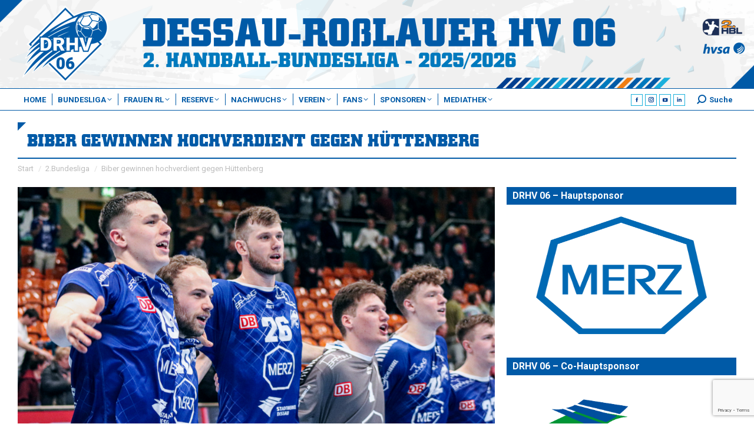

--- FILE ---
content_type: text/html; charset=UTF-8
request_url: https://www.drhv06.de/2024/03/biber-gewinnen-hochverdient-gegen-huettenberg/
body_size: 232835
content:

<!DOCTYPE html>
<!--[if !(IE 6) | !(IE 7) | !(IE 8)  ]><!-->
<html lang="de" class="no-js">
<!--<![endif]-->
<head>
	<meta charset="UTF-8" />
				<meta name="viewport" content="width=device-width, initial-scale=1, maximum-scale=1, user-scalable=0"/>
			<meta name="theme-color" content="#ef7d13"/>	<link rel="profile" href="https://gmpg.org/xfn/11" />
	<title>Biber gewinnen hochverdient gegen Hüttenberg &#8211; Dessau-Roßlauer HV 06</title>
<meta name='robots' content='max-image-preview:large' />
<meta name="dlm-version" content="5.1.6"><link rel='dns-prefetch' href='//fonts.googleapis.com' />
<link rel="alternate" type="application/rss+xml" title="Dessau-Roßlauer HV 06 &raquo; Feed" href="https://www.drhv06.de/feed/" />
<link rel="alternate" type="application/rss+xml" title="Dessau-Roßlauer HV 06 &raquo; Kommentar-Feed" href="https://www.drhv06.de/comments/feed/" />
<link rel="alternate" title="oEmbed (JSON)" type="application/json+oembed" href="https://www.drhv06.de/wp-json/oembed/1.0/embed?url=https%3A%2F%2Fwww.drhv06.de%2F2024%2F03%2Fbiber-gewinnen-hochverdient-gegen-huettenberg%2F" />
<link rel="alternate" title="oEmbed (XML)" type="text/xml+oembed" href="https://www.drhv06.de/wp-json/oembed/1.0/embed?url=https%3A%2F%2Fwww.drhv06.de%2F2024%2F03%2Fbiber-gewinnen-hochverdient-gegen-huettenberg%2F&#038;format=xml" />
<style id='wp-img-auto-sizes-contain-inline-css'>
img:is([sizes=auto i],[sizes^="auto," i]){contain-intrinsic-size:3000px 1500px}
/*# sourceURL=wp-img-auto-sizes-contain-inline-css */
</style>
<style id='wp-emoji-styles-inline-css'>

	img.wp-smiley, img.emoji {
		display: inline !important;
		border: none !important;
		box-shadow: none !important;
		height: 1em !important;
		width: 1em !important;
		margin: 0 0.07em !important;
		vertical-align: -0.1em !important;
		background: none !important;
		padding: 0 !important;
	}
/*# sourceURL=wp-emoji-styles-inline-css */
</style>
<link rel='stylesheet' id='contact-form-7-css' href='https://www.drhv06.de/wp-content/plugins/contact-form-7/includes/css/styles.css?ver=6.1.4' media='all' />
<link rel='stylesheet' id='gst-public-css-css' href='https://www.drhv06.de/wp-content/plugins/gst-get-sports-tables/public/css/gst-public.css?ver=2.3.0' media='all' />
<link rel='stylesheet' id='sr7css-css' href='//www.drhv06.de/wp-content/plugins/revslider/public/css/sr7.css?ver=6.7.38' media='all' />
<link rel='stylesheet' id='wpclubmanager-general-css' href='//www.drhv06.de/wp-content/plugins/wp-club-manager/assets/css/wpclubmanager.css?ver=2.2.17' media='all' />
<link rel='stylesheet' id='leaflet-styles-css' href='//www.drhv06.de/wp-content/plugins/wp-club-manager/assets/js/vendor/leaflet/leaflet.css?ver=1.6.0' media='all' />
<link rel='stylesheet' id='wp-job-manager-job-listings-css' href='https://www.drhv06.de/wp-content/plugins/wp-job-manager/assets/dist/css/job-listings.css?ver=598383a28ac5f9f156e4' media='all' />
<link rel='stylesheet' id='bootstrap-styles-css' href='https://www.drhv06.de/wp-content/themes/dt-the7-child/assets/ext/bootstrap/bootstrap.5.3.0.min.css?ver=8.5.4' media='all' />
<link rel='stylesheet' id='yt_gallery_css-css' href='https://www.drhv06.de/wp-content/plugins/zab-yt-gallery-plugin/assets/css/zab-yt-styles.css?ver=6.9' media='all' />
<link rel='stylesheet' id='wpcm-sp-styles-css' href='https://www.drhv06.de/wp-content/plugins/wpcm-sponsors-pro/assets/css/sponsors-pro.css?ver=6.9' media='all' />
<link rel='stylesheet' id='drhv06-public-styles-css' href='https://www.drhv06.de/wp-content/themes/dt-the7-child/public/css/drhv06-theme-public.css?ver=8.5.4' media='all' />
<link rel='stylesheet' id='drhv06-wpcm-styles-css' href='https://www.drhv06.de/wp-content/themes/dt-the7-child/public/css/drhv06-wpcm-styles.css?ver=8.5.4' media='all' />
<link rel='stylesheet' id='drhv06-jobs-styles-css' href='https://www.drhv06.de/wp-content/themes/dt-the7-child/public/css/drhv06-wp-jobs-styles.css?ver=8.5.4' media='all' />
<link rel='stylesheet' id='drhv06-dm-styles-css' href='https://www.drhv06.de/wp-content/themes/dt-the7-child/public/css/drhv06-wp-dm-styles.css?ver=8.5.4' media='all' />
<link rel='stylesheet' id='drhv06-button-styles-css' href='https://www.drhv06.de/wp-content/themes/dt-the7-child/public/css/drhv06-button-styles.css?ver=8.5.4' media='all' />
<link rel='stylesheet' id='drhv06-loader-styles-css' href='https://www.drhv06.de/wp-content/themes/dt-the7-child/public/css/drhv06-loader-styles.css?ver=8.5.4' media='all' />
<link rel='stylesheet' id='the7-font-css' href='https://www.drhv06.de/wp-content/themes/dt-the7/fonts/icomoon-the7-font/icomoon-the7-font.min.css?ver=14.0.2.1' media='all' />
<link rel='stylesheet' id='the7-awesome-fonts-css' href='https://www.drhv06.de/wp-content/themes/dt-the7/fonts/FontAwesome/css/all.min.css?ver=14.0.2.1' media='all' />
<link rel='stylesheet' id='the7-awesome-fonts-back-css' href='https://www.drhv06.de/wp-content/themes/dt-the7/fonts/FontAwesome/back-compat.min.css?ver=14.0.2.1' media='all' />
<link rel='stylesheet' id='the7-Defaults-css' href='https://www.drhv06.de/wp-content/uploads/smile_fonts/Defaults/Defaults.css?ver=6.9' media='all' />
<link rel='stylesheet' id='borlabs-cookie-css' href='https://www.drhv06.de/wp-content/cache/borlabs-cookie/borlabs-cookie_1_de.css?ver=2.2.28-29' media='all' />
<link rel='stylesheet' id='dt-web-fonts-css' href='https://fonts.googleapis.com/css?family=Roboto:300,400,400normal,500,600,700%7COpen+Sans:400,600,700%7CExo:400,600,700' media='all' />
<link rel='stylesheet' id='dt-main-css' href='https://www.drhv06.de/wp-content/themes/dt-the7/css/main.min.css?ver=14.0.2.1' media='all' />
<style id='dt-main-inline-css'>
body #load {
  display: block;
  height: 100%;
  overflow: hidden;
  position: fixed;
  width: 100%;
  z-index: 9901;
  opacity: 1;
  visibility: visible;
  transition: all .35s ease-out;
}
.load-wrap {
  width: 100%;
  height: 100%;
  background-position: center center;
  background-repeat: no-repeat;
  text-align: center;
  display: -ms-flexbox;
  display: -ms-flex;
  display: flex;
  -ms-align-items: center;
  -ms-flex-align: center;
  align-items: center;
  -ms-flex-flow: column wrap;
  flex-flow: column wrap;
  -ms-flex-pack: center;
  -ms-justify-content: center;
  justify-content: center;
}
.load-wrap > svg {
  position: absolute;
  top: 50%;
  left: 50%;
  transform: translate(-50%,-50%);
}
#load {
  background: var(--the7-elementor-beautiful-loading-bg,rgba(0,90,167,0.7));
  --the7-beautiful-spinner-color2: var(--the7-beautiful-spinner-color,#ffffff);
}

/*# sourceURL=dt-main-inline-css */
</style>
<link rel='stylesheet' id='the7-custom-scrollbar-css' href='https://www.drhv06.de/wp-content/themes/dt-the7/lib/custom-scrollbar/custom-scrollbar.min.css?ver=14.0.2.1' media='all' />
<link rel='stylesheet' id='the7-wpbakery-css' href='https://www.drhv06.de/wp-content/themes/dt-the7/css/wpbakery.min.css?ver=14.0.2.1' media='all' />
<link rel='stylesheet' id='the7-core-css' href='https://www.drhv06.de/wp-content/plugins/dt-the7-core/assets/css/post-type.min.css?ver=2.7.12' media='all' />
<link rel='stylesheet' id='the7-css-vars-css' href='https://www.drhv06.de/wp-content/uploads/the7-css/css-vars.css?ver=076d75dcf54c' media='all' />
<link rel='stylesheet' id='dt-custom-css' href='https://www.drhv06.de/wp-content/uploads/the7-css/custom.css?ver=076d75dcf54c' media='all' />
<link rel='stylesheet' id='dt-media-css' href='https://www.drhv06.de/wp-content/uploads/the7-css/media.css?ver=076d75dcf54c' media='all' />
<link rel='stylesheet' id='the7-mega-menu-css' href='https://www.drhv06.de/wp-content/uploads/the7-css/mega-menu.css?ver=076d75dcf54c' media='all' />
<link rel='stylesheet' id='the7-elements-albums-portfolio-css' href='https://www.drhv06.de/wp-content/uploads/the7-css/the7-elements-albums-portfolio.css?ver=076d75dcf54c' media='all' />
<link rel='stylesheet' id='the7-elements-css' href='https://www.drhv06.de/wp-content/uploads/the7-css/post-type-dynamic.css?ver=076d75dcf54c' media='all' />
<link rel='stylesheet' id='style-css' href='https://www.drhv06.de/wp-content/themes/dt-the7-child/style.css?ver=14.0.2.1' media='all' />
<script src="https://www.drhv06.de/wp-includes/js/jquery/jquery.min.js?ver=3.7.1" id="jquery-core-js"></script>
<script src="https://www.drhv06.de/wp-includes/js/jquery/jquery-migrate.min.js?ver=3.4.1" id="jquery-migrate-js"></script>
<script src="//www.drhv06.de/wp-content/plugins/revslider/public/js/libs/tptools.js?ver=6.7.38" id="tp-tools-js" async data-wp-strategy="async"></script>
<script src="//www.drhv06.de/wp-content/plugins/revslider/public/js/sr7.js?ver=6.7.38" id="sr7-js" async data-wp-strategy="async"></script>
<script src="//www.drhv06.de/wp-content/plugins/wp-club-manager/assets/js/vendor/leaflet/leaflet.js?ver=6.9" id="leaflet-maps-js"></script>
<script src="https://www.drhv06.de/wp-content/themes/dt-the7-child/assets/ext/bootstrap/bootstrap.5.3.0.min.js?ver=8.5.4" id="bootstrap-js-js"></script>
<script src="https://www.drhv06.de/wp-content/themes/dt-the7-child/public/js/drhv06-theme-public.js?ver=8.5.4" id="drhv06-theme-public-js-js"></script>
<script id="borlabs-cookie-prioritize-js-extra">
var borlabsCookiePrioritized = {"domain":"www.drhv06.de","path":"/","version":"5","bots":"1","optInJS":{"statistics":{"google-analytics":"[base64]"},"marketing":{"google-adsense":"PHNjcmlwdCBkYXRhLWFkLWNsaWVudD0iY2EtcHViLTYyMDgyNTk2OTI5NjU3MTIiIGFzeW5jIHNyYz0iaHR0cHM6Ly9wYWdlYWQyLmdvb2dsZXN5bmRpY2F0aW9uLmNvbS9wYWdlYWQvanMvYWRzYnlnb29nbGUuanMiPjwvc2NyaXB0Pg=="}}};
//# sourceURL=borlabs-cookie-prioritize-js-extra
</script>
<script src="https://www.drhv06.de/wp-content/plugins/borlabs-cookie/javascript/borlabs-cookie-prioritize.min.js?ver=2.2.28" id="borlabs-cookie-prioritize-js"></script>
<script id="dt-above-fold-js-extra">
var dtLocal = {"themeUrl":"https://www.drhv06.de/wp-content/themes/dt-the7","passText":"Um diesen gesch\u00fctzten Eintrag anzusehen, geben Sie bitte das Passwort ein:","moreButtonText":{"loading":"Lade...","loadMore":"Mehr laden"},"postID":"24904","ajaxurl":"https://www.drhv06.de/wp-admin/admin-ajax.php","REST":{"baseUrl":"https://www.drhv06.de/wp-json/the7/v1","endpoints":{"sendMail":"/send-mail"}},"contactMessages":{"required":"One or more fields have an error. Please check and try again.","terms":"Please accept the privacy policy.","fillTheCaptchaError":"Please, fill the captcha."},"captchaSiteKey":"","ajaxNonce":"9cb88924c9","pageData":"","themeSettings":{"smoothScroll":"off","lazyLoading":false,"desktopHeader":{"height":150},"ToggleCaptionEnabled":"disabled","ToggleCaption":"Navigation","floatingHeader":{"showAfter":600,"showMenu":true,"height":40,"logo":{"showLogo":true,"html":"\u003Cimg class=\"\" src=\"https://www.drhv06.de/wp-content/uploads/2024/08/drhv06-logo-outline-drhv_blau-vector.svg\"  sizes=\"0px\" alt=\"Dessau-Ro\u00dflauer HV 06\" /\u003E","url":"https://www.drhv06.de/"}},"topLine":{"floatingTopLine":{"logo":{"showLogo":false,"html":""}}},"mobileHeader":{"firstSwitchPoint":1023,"secondSwitchPoint":700,"firstSwitchPointHeight":80,"secondSwitchPointHeight":40,"mobileToggleCaptionEnabled":"disabled","mobileToggleCaption":"Menu"},"stickyMobileHeaderFirstSwitch":{"logo":{"html":"\u003Cimg class=\"\" src=\"https://www.drhv06.de/wp-content/uploads/2024/08/drhv06-logo-outline-drhv_blau-vector.svg\"  sizes=\"0px\" alt=\"Dessau-Ro\u00dflauer HV 06\" /\u003E"}},"stickyMobileHeaderSecondSwitch":{"logo":{"html":"\u003Cimg class=\"\" src=\"https://www.drhv06.de/wp-content/uploads/2024/08/drhv06-logo-outline-drhv_blau-vector.svg\"  sizes=\"0px\" alt=\"Dessau-Ro\u00dflauer HV 06\" /\u003E"}},"sidebar":{"switchPoint":990},"boxedWidth":"1280px"},"VCMobileScreenWidth":"768"};
var dtShare = {"shareButtonText":{"facebook":"Facebook","twitter":"Share on X","pinterest":"Pin it","linkedin":"Linkedin","whatsapp":"Share on Whatsapp"},"overlayOpacity":"85"};
//# sourceURL=dt-above-fold-js-extra
</script>
<script src="https://www.drhv06.de/wp-content/themes/dt-the7/js/above-the-fold.min.js?ver=14.0.2.1" id="dt-above-fold-js"></script>
<script></script><link rel="https://api.w.org/" href="https://www.drhv06.de/wp-json/" /><link rel="alternate" title="JSON" type="application/json" href="https://www.drhv06.de/wp-json/wp/v2/posts/24904" /><link rel="EditURI" type="application/rsd+xml" title="RSD" href="https://www.drhv06.de/xmlrpc.php?rsd" />
<meta name="generator" content="WordPress 6.9" />
<link rel="canonical" href="https://www.drhv06.de/2024/03/biber-gewinnen-hochverdient-gegen-huettenberg/" />
<link rel='shortlink' href='https://www.drhv06.de/?p=24904' />


<!-- WP Club Manager Version -->
<meta name="generator" content="WP Club Manager 2.2.17" />

<meta property="og:site_name" content="Dessau-Roßlauer HV 06" />
<meta property="og:title" content="Biber gewinnen hochverdient gegen Hüttenberg" />
<meta property="og:image" content="https://www.drhv06.de/wp-content/uploads/2024/03/spielbericht-huettenberg-0324.jpg" />
<meta property="og:url" content="https://www.drhv06.de/2024/03/biber-gewinnen-hochverdient-gegen-huettenberg/" />
<meta property="og:type" content="article" />
<meta name="generator" content="Powered by WPBakery Page Builder - drag and drop page builder for WordPress."/>
<meta name="generator" content="Powered by Slider Revolution 6.7.38 - responsive, Mobile-Friendly Slider Plugin for WordPress with comfortable drag and drop interface." />
<script type="text/javascript" id="the7-loader-script">
document.addEventListener("DOMContentLoaded", function(event) {
	var load = document.getElementById("load");
	if(!load.classList.contains('loader-removed')){
		var removeLoading = setTimeout(function() {
			load.className += " loader-removed";
		}, 300);
	}
});
</script>
		<link rel="icon" href="https://www.drhv06.de/wp-content/uploads/2024/08/drhv06-logo-outline-drhv_blau-16px.png" type="image/png" sizes="16x16"/><link rel="icon" href="https://www.drhv06.de/wp-content/uploads/2024/08/drhv06-logo-outline-drhv_blau-32px.png" type="image/png" sizes="32x32"/><link rel="apple-touch-icon" href="https://www.drhv06.de/wp-content/uploads/2024/08/drhv06-logo-outline-drhv_blau-60px.png"><link rel="apple-touch-icon" sizes="76x76" href="https://www.drhv06.de/wp-content/uploads/2024/08/drhv06-logo-outline-drhv_blau-76px.png"><link rel="apple-touch-icon" sizes="120x120" href="https://www.drhv06.de/wp-content/uploads/2024/08/drhv06-logo-outline-drhv_blau-120px.png"><link rel="apple-touch-icon" sizes="152x152" href="https://www.drhv06.de/wp-content/uploads/2024/08/drhv06-logo-outline-drhv_blau-152px.png"><script>
	window._tpt			??= {};
	window.SR7			??= {};
	_tpt.R				??= {};
	_tpt.R.fonts		??= {};
	_tpt.R.fonts.customFonts??= {};
	SR7.devMode			=  false;
	SR7.F 				??= {};
	SR7.G				??= {};
	SR7.LIB				??= {};
	SR7.E				??= {};
	SR7.E.gAddons		??= {};
	SR7.E.php 			??= {};
	SR7.E.nonce			= '3a5133db96';
	SR7.E.ajaxurl		= 'https://www.drhv06.de/wp-admin/admin-ajax.php';
	SR7.E.resturl		= 'https://www.drhv06.de/wp-json/';
	SR7.E.slug_path		= 'revslider/revslider.php';
	SR7.E.slug			= 'revslider';
	SR7.E.plugin_url	= 'https://www.drhv06.de/wp-content/plugins/revslider/';
	SR7.E.wp_plugin_url = 'https://www.drhv06.de/wp-content/plugins/';
	SR7.E.revision		= '6.7.38';
	SR7.E.fontBaseUrl	= '';
	SR7.G.breakPoints 	= [1240,1024,778,480];
	SR7.G.fSUVW 		= false;
	SR7.E.modules 		= ['module','page','slide','layer','draw','animate','srtools','canvas','defaults','carousel','navigation','media','modifiers','migration'];
	SR7.E.libs 			= ['WEBGL'];
	SR7.E.css 			= ['csslp','cssbtns','cssfilters','cssnav','cssmedia'];
	SR7.E.resources		= {};
	SR7.E.ytnc			= false;
	SR7.JSON			??= {};
/*! Slider Revolution 7.0 - Page Processor */
!function(){"use strict";window.SR7??={},window._tpt??={},SR7.version="Slider Revolution 6.7.16",_tpt.getMobileZoom=()=>_tpt.is_mobile?document.documentElement.clientWidth/window.innerWidth:1,_tpt.getWinDim=function(t){_tpt.screenHeightWithUrlBar??=window.innerHeight;let e=SR7.F?.modal?.visible&&SR7.M[SR7.F.module.getIdByAlias(SR7.F.modal.requested)];_tpt.scrollBar=window.innerWidth!==document.documentElement.clientWidth||e&&window.innerWidth!==e.c.module.clientWidth,_tpt.winW=_tpt.getMobileZoom()*window.innerWidth-(_tpt.scrollBar||"prepare"==t?_tpt.scrollBarW??_tpt.mesureScrollBar():0),_tpt.winH=_tpt.getMobileZoom()*window.innerHeight,_tpt.winWAll=document.documentElement.clientWidth},_tpt.getResponsiveLevel=function(t,e){return SR7.G.fSUVW?_tpt.closestGE(t,window.innerWidth):_tpt.closestGE(t,_tpt.winWAll)},_tpt.mesureScrollBar=function(){let t=document.createElement("div");return t.className="RSscrollbar-measure",t.style.width="100px",t.style.height="100px",t.style.overflow="scroll",t.style.position="absolute",t.style.top="-9999px",document.body.appendChild(t),_tpt.scrollBarW=t.offsetWidth-t.clientWidth,document.body.removeChild(t),_tpt.scrollBarW},_tpt.loadCSS=async function(t,e,s){return s?_tpt.R.fonts.required[e].status=1:(_tpt.R[e]??={},_tpt.R[e].status=1),new Promise(((i,n)=>{if(_tpt.isStylesheetLoaded(t))s?_tpt.R.fonts.required[e].status=2:_tpt.R[e].status=2,i();else{const o=document.createElement("link");o.rel="stylesheet";let l="text",r="css";o["type"]=l+"/"+r,o.href=t,o.onload=()=>{s?_tpt.R.fonts.required[e].status=2:_tpt.R[e].status=2,i()},o.onerror=()=>{s?_tpt.R.fonts.required[e].status=3:_tpt.R[e].status=3,n(new Error(`Failed to load CSS: ${t}`))},document.head.appendChild(o)}}))},_tpt.addContainer=function(t){const{tag:e="div",id:s,class:i,datas:n,textContent:o,iHTML:l}=t,r=document.createElement(e);if(s&&""!==s&&(r.id=s),i&&""!==i&&(r.className=i),n)for(const[t,e]of Object.entries(n))"style"==t?r.style.cssText=e:r.setAttribute(`data-${t}`,e);return o&&(r.textContent=o),l&&(r.innerHTML=l),r},_tpt.collector=function(){return{fragment:new DocumentFragment,add(t){var e=_tpt.addContainer(t);return this.fragment.appendChild(e),e},append(t){t.appendChild(this.fragment)}}},_tpt.isStylesheetLoaded=function(t){let e=t.split("?")[0];return Array.from(document.querySelectorAll('link[rel="stylesheet"], link[rel="preload"]')).some((t=>t.href.split("?")[0]===e))},_tpt.preloader={requests:new Map,preloaderTemplates:new Map,show:function(t,e){if(!e||!t)return;const{type:s,color:i}=e;if(s<0||"off"==s)return;const n=`preloader_${s}`;let o=this.preloaderTemplates.get(n);o||(o=this.build(s,i),this.preloaderTemplates.set(n,o)),this.requests.has(t)||this.requests.set(t,{count:0});const l=this.requests.get(t);clearTimeout(l.timer),l.count++,1===l.count&&(l.timer=setTimeout((()=>{l.preloaderClone=o.cloneNode(!0),l.anim&&l.anim.kill(),void 0!==_tpt.gsap?l.anim=_tpt.gsap.fromTo(l.preloaderClone,1,{opacity:0},{opacity:1}):l.preloaderClone.classList.add("sr7-fade-in"),t.appendChild(l.preloaderClone)}),150))},hide:function(t){if(!this.requests.has(t))return;const e=this.requests.get(t);e.count--,e.count<0&&(e.count=0),e.anim&&e.anim.kill(),0===e.count&&(clearTimeout(e.timer),e.preloaderClone&&(e.preloaderClone.classList.remove("sr7-fade-in"),e.anim=_tpt.gsap.to(e.preloaderClone,.3,{opacity:0,onComplete:function(){e.preloaderClone.remove()}})))},state:function(t){if(!this.requests.has(t))return!1;return this.requests.get(t).count>0},build:(t,e="#ffffff",s="")=>{if(t<0||"off"===t)return null;const i=parseInt(t);if(t="prlt"+i,isNaN(i))return null;if(_tpt.loadCSS(SR7.E.plugin_url+"public/css/preloaders/t"+i+".css","preloader_"+t),isNaN(i)||i<6){const n=`background-color:${e}`,o=1===i||2==i?n:"",l=3===i||4==i?n:"",r=_tpt.collector();["dot1","dot2","bounce1","bounce2","bounce3"].forEach((t=>r.add({tag:"div",class:t,datas:{style:l}})));const d=_tpt.addContainer({tag:"sr7-prl",class:`${t} ${s}`,datas:{style:o}});return r.append(d),d}{let n={};if(7===i){let t;e.startsWith("#")?(t=e.replace("#",""),t=`rgba(${parseInt(t.substring(0,2),16)}, ${parseInt(t.substring(2,4),16)}, ${parseInt(t.substring(4,6),16)}, `):e.startsWith("rgb")&&(t=e.slice(e.indexOf("(")+1,e.lastIndexOf(")")).split(",").map((t=>t.trim())),t=`rgba(${t[0]}, ${t[1]}, ${t[2]}, `),t&&(n.style=`border-top-color: ${t}0.65); border-bottom-color: ${t}0.15); border-left-color: ${t}0.65); border-right-color: ${t}0.15)`)}else 12===i&&(n.style=`background:${e}`);const o=[10,0,4,2,5,9,0,4,4,2][i-6],l=_tpt.collector(),r=l.add({tag:"div",class:"sr7-prl-inner",datas:n});Array.from({length:o}).forEach((()=>r.appendChild(l.add({tag:"span",datas:{style:`background:${e}`}}))));const d=_tpt.addContainer({tag:"sr7-prl",class:`${t} ${s}`});return l.append(d),d}}},SR7.preLoader={show:(t,e)=>{"off"!==(SR7.M[t]?.settings?.pLoader?.type??"off")&&_tpt.preloader.show(e||SR7.M[t].c.module,SR7.M[t]?.settings?.pLoader??{color:"#fff",type:10})},hide:(t,e)=>{"off"!==(SR7.M[t]?.settings?.pLoader?.type??"off")&&_tpt.preloader.hide(e||SR7.M[t].c.module)},state:(t,e)=>_tpt.preloader.state(e||SR7.M[t].c.module)},_tpt.prepareModuleHeight=function(t){window.SR7.M??={},window.SR7.M[t.id]??={},"ignore"==t.googleFont&&(SR7.E.ignoreGoogleFont=!0);let e=window.SR7.M[t.id];if(null==_tpt.scrollBarW&&_tpt.mesureScrollBar(),e.c??={},e.states??={},e.settings??={},e.settings.size??={},t.fixed&&(e.settings.fixed=!0),e.c.module=document.querySelector("sr7-module#"+t.id),e.c.adjuster=e.c.module.getElementsByTagName("sr7-adjuster")[0],e.c.content=e.c.module.getElementsByTagName("sr7-content")[0],"carousel"==t.type&&(e.c.carousel=e.c.content.getElementsByTagName("sr7-carousel")[0]),null==e.c.module||null==e.c.module)return;t.plType&&t.plColor&&(e.settings.pLoader={type:t.plType,color:t.plColor}),void 0===t.plType||"off"===t.plType||SR7.preLoader.state(t.id)&&SR7.preLoader.state(t.id,e.c.module)||SR7.preLoader.show(t.id,e.c.module),_tpt.winW||_tpt.getWinDim("prepare"),_tpt.getWinDim();let s=""+e.c.module.dataset?.modal;"modal"==s||"true"==s||"undefined"!==s&&"false"!==s||(e.settings.size.fullWidth=t.size.fullWidth,e.LEV??=_tpt.getResponsiveLevel(window.SR7.G.breakPoints,t.id),t.vpt=_tpt.fillArray(t.vpt,5),e.settings.vPort=t.vpt[e.LEV],void 0!==t.el&&"720"==t.el[4]&&t.gh[4]!==t.el[4]&&"960"==t.el[3]&&t.gh[3]!==t.el[3]&&"768"==t.el[2]&&t.gh[2]!==t.el[2]&&delete t.el,e.settings.size.height=null==t.el||null==t.el[e.LEV]||0==t.el[e.LEV]||"auto"==t.el[e.LEV]?_tpt.fillArray(t.gh,5,-1):_tpt.fillArray(t.el,5,-1),e.settings.size.width=_tpt.fillArray(t.gw,5,-1),e.settings.size.minHeight=_tpt.fillArray(t.mh??[0],5,-1),e.cacheSize={fullWidth:e.settings.size?.fullWidth,fullHeight:e.settings.size?.fullHeight},void 0!==t.off&&(t.off?.t&&(e.settings.size.m??={})&&(e.settings.size.m.t=t.off.t),t.off?.b&&(e.settings.size.m??={})&&(e.settings.size.m.b=t.off.b),t.off?.l&&(e.settings.size.p??={})&&(e.settings.size.p.l=t.off.l),t.off?.r&&(e.settings.size.p??={})&&(e.settings.size.p.r=t.off.r),e.offsetPrepared=!0),_tpt.updatePMHeight(t.id,t,!0))},_tpt.updatePMHeight=(t,e,s)=>{let i=SR7.M[t];var n=i.settings.size.fullWidth?_tpt.winW:i.c.module.parentNode.offsetWidth;n=0===n||isNaN(n)?_tpt.winW:n;let o=i.settings.size.width[i.LEV]||i.settings.size.width[i.LEV++]||i.settings.size.width[i.LEV--]||n,l=i.settings.size.height[i.LEV]||i.settings.size.height[i.LEV++]||i.settings.size.height[i.LEV--]||0,r=i.settings.size.minHeight[i.LEV]||i.settings.size.minHeight[i.LEV++]||i.settings.size.minHeight[i.LEV--]||0;if(l="auto"==l?0:l,l=parseInt(l),"carousel"!==e.type&&(n-=parseInt(e.onw??0)||0),i.MP=!i.settings.size.fullWidth&&n<o||_tpt.winW<o?Math.min(1,n/o):1,e.size.fullScreen||e.size.fullHeight){let t=parseInt(e.fho)||0,s=(""+e.fho).indexOf("%")>-1;e.newh=_tpt.winH-(s?_tpt.winH*t/100:t)}else e.newh=i.MP*Math.max(l,r);if(e.newh+=(parseInt(e.onh??0)||0)+(parseInt(e.carousel?.pt)||0)+(parseInt(e.carousel?.pb)||0),void 0!==e.slideduration&&(e.newh=Math.max(e.newh,parseInt(e.slideduration)/3)),e.shdw&&_tpt.buildShadow(e.id,e),i.c.adjuster.style.height=e.newh+"px",i.c.module.style.height=e.newh+"px",i.c.content.style.height=e.newh+"px",i.states.heightPrepared=!0,i.dims??={},i.dims.moduleRect=i.c.module.getBoundingClientRect(),i.c.content.style.left="-"+i.dims.moduleRect.left+"px",!i.settings.size.fullWidth)return s&&requestAnimationFrame((()=>{n!==i.c.module.parentNode.offsetWidth&&_tpt.updatePMHeight(e.id,e)})),void _tpt.bgStyle(e.id,e,window.innerWidth==_tpt.winW,!0);_tpt.bgStyle(e.id,e,window.innerWidth==_tpt.winW,!0),requestAnimationFrame((function(){s&&requestAnimationFrame((()=>{n!==i.c.module.parentNode.offsetWidth&&_tpt.updatePMHeight(e.id,e)}))})),i.earlyResizerFunction||(i.earlyResizerFunction=function(){requestAnimationFrame((function(){_tpt.getWinDim(),_tpt.moduleDefaults(e.id,e),_tpt.updateSlideBg(t,!0)}))},window.addEventListener("resize",i.earlyResizerFunction))},_tpt.buildShadow=function(t,e){let s=SR7.M[t];null==s.c.shadow&&(s.c.shadow=document.createElement("sr7-module-shadow"),s.c.shadow.classList.add("sr7-shdw-"+e.shdw),s.c.content.appendChild(s.c.shadow))},_tpt.bgStyle=async(t,e,s,i,n)=>{const o=SR7.M[t];if((e=e??o.settings).fixed&&!o.c.module.classList.contains("sr7-top-fixed")&&(o.c.module.classList.add("sr7-top-fixed"),o.c.module.style.position="fixed",o.c.module.style.width="100%",o.c.module.style.top="0px",o.c.module.style.left="0px",o.c.module.style.pointerEvents="none",o.c.module.style.zIndex=5e3,o.c.content.style.pointerEvents="none"),null==o.c.bgcanvas){let t=document.createElement("sr7-module-bg"),l=!1;if("string"==typeof e?.bg?.color&&e?.bg?.color.includes("{"))if(_tpt.gradient&&_tpt.gsap)e.bg.color=_tpt.gradient.convert(e.bg.color);else try{let t=JSON.parse(e.bg.color);(t?.orig||t?.string)&&(e.bg.color=JSON.parse(e.bg.color))}catch(t){return}let r="string"==typeof e?.bg?.color?e?.bg?.color||"transparent":e?.bg?.color?.string??e?.bg?.color?.orig??e?.bg?.color?.color??"transparent";if(t.style["background"+(String(r).includes("grad")?"":"Color")]=r,("transparent"!==r||n)&&(l=!0),o.offsetPrepared&&(t.style.visibility="hidden"),e?.bg?.image?.src&&(t.style.backgroundImage=`url(${e?.bg?.image.src})`,t.style.backgroundSize=""==(e.bg.image?.size??"")?"cover":e.bg.image.size,t.style.backgroundPosition=e.bg.image.position,t.style.backgroundRepeat=""==e.bg.image.repeat||null==e.bg.image.repeat?"no-repeat":e.bg.image.repeat,l=!0),!l)return;o.c.bgcanvas=t,e.size.fullWidth?t.style.width=_tpt.winW-(s&&_tpt.winH<document.body.offsetHeight?_tpt.scrollBarW:0)+"px":i&&(t.style.width=o.c.module.offsetWidth+"px"),e.sbt?.use?o.c.content.appendChild(o.c.bgcanvas):o.c.module.appendChild(o.c.bgcanvas)}o.c.bgcanvas.style.height=void 0!==e.newh?e.newh+"px":("carousel"==e.type?o.dims.module.h:o.dims.content.h)+"px",o.c.bgcanvas.style.left=!s&&e.sbt?.use||o.c.bgcanvas.closest("SR7-CONTENT")?"0px":"-"+(o?.dims?.moduleRect?.left??0)+"px"},_tpt.updateSlideBg=function(t,e){const s=SR7.M[t];let i=s.settings;s?.c?.bgcanvas&&(i.size.fullWidth?s.c.bgcanvas.style.width=_tpt.winW-(e&&_tpt.winH<document.body.offsetHeight?_tpt.scrollBarW:0)+"px":preparing&&(s.c.bgcanvas.style.width=s.c.module.offsetWidth+"px"))},_tpt.moduleDefaults=(t,e)=>{let s=SR7.M[t];null!=s&&null!=s.c&&null!=s.c.module&&(s.dims??={},s.dims.moduleRect=s.c.module.getBoundingClientRect(),s.c.content.style.left="-"+s.dims.moduleRect.left+"px",s.c.content.style.width=_tpt.winW-_tpt.scrollBarW+"px","carousel"==e.type&&(s.c.module.style.overflow="visible"),_tpt.bgStyle(t,e,window.innerWidth==_tpt.winW))},_tpt.getOffset=t=>{var e=t.getBoundingClientRect(),s=window.pageXOffset||document.documentElement.scrollLeft,i=window.pageYOffset||document.documentElement.scrollTop;return{top:e.top+i,left:e.left+s}},_tpt.fillArray=function(t,e){let s,i;t=Array.isArray(t)?t:[t];let n=Array(e),o=t.length;for(i=0;i<t.length;i++)n[i+(e-o)]=t[i],null==s&&"#"!==t[i]&&(s=t[i]);for(let t=0;t<e;t++)void 0!==n[t]&&"#"!=n[t]||(n[t]=s),s=n[t];return n},_tpt.closestGE=function(t,e){let s=Number.MAX_VALUE,i=-1;for(let n=0;n<t.length;n++)t[n]-1>=e&&t[n]-1-e<s&&(s=t[n]-1-e,i=n);return++i}}();</script>
<noscript><style> .wpb_animate_when_almost_visible { opacity: 1; }</style></noscript><style id='the7-custom-inline-css' type='text/css'>
/*Icons above menu items*/
.main-nav > li > a .text-wrap,
.header-bar .main-nav > li > a,
.menu-box .main-nav > li > a {
-webkit-flex-flow: column wrap;
-moz-flex-flow: column wrap;
-ms-flex-flow: column wrap;
flex-flow: column wrap;
}
.main-nav > .menu-item > a .fa {
padding-right: 0;
padding-bottom: 4px;
}


.layzr-bg.this-ready {
    background: none;
}
</style>
</head>
<body id="the7-body" class="wp-singular post-template-default single single-post postid-24904 single-format-standard wp-embed-responsive wp-theme-dt-the7 wp-child-theme-dt-the7-child the7-core-ver-2.7.12 no-comments boxed-layout dt-responsive-on right-mobile-menu-close-icon ouside-menu-close-icon mobile-hamburger-close-bg-enable mobile-hamburger-close-bg-hover-enable  fade-medium-mobile-menu-close-icon fade-medium-menu-close-icon srcset-enabled btn-flat custom-btn-color custom-btn-hover-color outline-element-decoration phantom-slide phantom-disable-decoration phantom-custom-logo-on sticky-mobile-header top-header first-switch-logo-center first-switch-menu-right second-switch-logo-center second-switch-menu-right right-mobile-menu layzr-loading-on no-avatars popup-message-style the7-ver-14.0.2.1 dt-fa-compatibility dt-the7-child wpb-js-composer js-comp-ver-8.7.2 vc_responsive">
<!-- The7 14.0.2.1 -->
<div id="load" class="">
	<div class="load-wrap"><?xml version="1.0" encoding="UTF-8"?>
<svg xmlns="http://www.w3.org/2000/svg" version="1.1" width="250px" height="250px" viewBox="0 0 550 550">
  <defs>
    <style>
      .cls-1 {
        fill: #fff;
      }
    </style>
  </defs>
  <g>
    <g id="drhv06_x5F_logo_x5F_1F">
      <path class="cls-1" d="M266.11,291.46c2.02-1.99,3.03-4.76,3.03-8.32,0-3.01-.74-5.47-2.21-7.38h0c-.26-.35-.54-.68-.86-.99-.31-.31-.65-.59-1.01-.85-.09-.06-.18-.12-.26-.18-.31-.21-.64-.41-.99-.59-.06-.03-.12-.06-.18-.09-.88-.43-1.86-.76-2.94-.98-1.11-.22-2.31-.35-3.63-.35h-13.32v22.7h13.32c4,0,7.01-.99,9.03-2.98ZM250.76,278.73h6.32c1.47,0,2.65.2,3.43.57-3.29,1.84-6.55,3.68-9.75,5.52v-6.1Z"/>
      <path class="cls-1" d="M189.17,295.85c0-3.38-.31-6.39-.9-9.07-.19-.87-.41-1.7-.66-2.49-.02-.06-.04-.12-.06-.18-.26-.8-.55-1.55-.87-2.27-.66-1.49-1.45-2.83-2.38-3.99-3.24-4.04-7.96-6.06-14.16-6.06h-7.08v1.41h0v23.18h0s0,7.18,0,7.18h0v20.04h7.32c.44,0,.85-.03,1.27-.05h0c.66-.03,1.31-.09,1.94-.18.02,0,.05,0,.07-.01.6-.08,1.19-.19,1.75-.32.06-.01.12-.03.17-.04.53-.13,1.05-.28,1.55-.45.1-.03.19-.07.29-.11.46-.17.91-.35,1.35-.55.14-.07.27-.14.41-.21.38-.19.76-.39,1.13-.62.19-.11.36-.24.54-.37.3-.2.6-.4.89-.63.25-.2.48-.42.72-.63.2-.18.42-.35.61-.55.43-.43.84-.88,1.23-1.37.35-.43.66-.9.97-1.38.08-.13.17-.25.25-.39.24-.39.45-.8.67-1.22.13-.26.26-.52.39-.79h0c1.71-3.73,2.58-8.5,2.58-14.32v-3.57ZM170.06,298.69v-6.73c3.47-2.16,6.99-4.33,10.55-6.49.58,1.53,1,3.33,1.26,5.38-4.09,2.64-8.02,5.25-11.81,7.84Z"/>
      <path class="cls-1" d="M557.81,193.39c0-56.44-45.75-102.19-102.19-102.19-2.04,0-4.07.07-6.08.19v-.03c-20.35,0-56.34,12.03-98.39,31.17l-53.58-53.56-228.7,228.7,6.65,6.65,5.26,5.26,6.87-6.67-5.24-5.24h0s215.16-215.16,215.16-215.16l44.31,44.31c-29.6,13.91-61.75,31.03-93.31,49.76-41.94,24.89-77.8,52.75-100.3,72.86h-13.27v12.55c-12.75,12.92-59.78,61.06-68.48,76.49,4.88-5.69,32.18-26.91,68.48-51.84v7.62c-40.14,32.25-64.33,61.63-80.89,83.97,7.65-8.5,38.06-34.1,80.89-63.36v10.15c-44.19,36.81-61.71,67.79-81,93.62,11.66-11.96,42.9-40.95,85.97-72.75h22.44c-68.74,57.07-101.64,111.9-123.48,145.95,26.45-28.23,91.62-100.4,176.76-157.44v9.05c-43.85,32.07-85.81,72.85-117.47,124.71,52.76-52.32,105.52-93.3,151.55-122.26h.98v-.61c3.9-2.44,7.75-4.8,11.55-7.07l2.09,3.96.76,1.44c-64.21,39.46-94.86,79.11-112.92,102.36,0,0,55.58-54.44,154.53-100.07h25.4v-11.09c5.56-2.29,11.24-4.54,17.03-6.75v17.84h34.95v-30.07c4.26-1.36,8.58-2.69,12.95-3.98l10.4,29.38,1.65,4.67h32.93l1.66-4.65,15.94-44.69c4.56-.88,9.15-1.73,13.79-2.52.15-.03.3-.05.45-.08.13-.02.26-.05.4-.07h0c9.17-1.7,17.9-4.63,26.03-8.59l12.4,12.4-215.16,215.16-97.18-97.19-8.09,5.45,105.27,105.28,228.7-228.7-17.21-17.21c29.23-17.98,48.74-50.24,48.74-87.08ZM377.96,123.81c-9.56,9.42-17.41,26.27-18.94,30.27-70.82,15.31-161.88,73.08-165.65,75.67,81.96-64.67,149.97-94.75,184.59-105.94ZM345.77,270.48c-4.45,1.92-8.99,3.92-13.6,6.01v-1.61c4.51-1.55,9.04-3.02,13.6-4.4ZM332.09,243.95c-4.16,1.82-8.24,3.65-12.29,5.49h-4.58c5.6-1.94,11.22-3.78,16.87-5.49ZM255.2,249.44h-9.08c26.49-13.03,54.06-24.64,81.6-33.36-27.06,11.49-51.09,22.61-72.53,33.36ZM329.67,185.7c-56.24,22.49-101.3,45.7-137.71,68.38-1.46-.68-2.95-1.27-4.48-1.81,51.11-31.79,106.78-61.27,142.19-66.58ZM210.66,298.92v.5c0,.99-.03,1.97-.09,2.93,0,.13-.02.25-.03.37-.06.86-.14,1.7-.24,2.54,0,.05-.02.1-.02.14-.24,1.86-.6,3.66-1.07,5.41,0,0,0,0,0,0-.84,3.14-2.04,6.11-3.62,8.91-3.38,5.98-8.14,10.66-14.28,14.04-6.14,3.38-12.99,5.09-20.56,5.12h-28.75v-82.44h28.15c3.23,0,6.32.31,9.28.89,0,0,0,0,0,0,.9.18,1.78.38,2.65.61,0,0,0,0,0,0,.87.23,1.73.48,2.57.76,0,0,0,0,0,0,2.19.73,4.3,1.61,6.32,2.7,5.55,2.98,9.99,7.06,13.35,12.24.37.57.74,1.14,1.08,1.74.14.25.27.51.4.76,3.18,5.83,4.81,12.32,4.85,19.48v3.29ZM215.69,270.46c-1.29.73-2.56,1.45-3.82,2.18-.13-.24-.25-.5-.39-.74-.63-1.1-1.32-2.16-2.04-3.19,2.07-1.16,4.16-2.31,6.25-3.45v5.2ZM250.76,319.76v-3.03h.19l1.16,2.2c-.45.28-.9.56-1.35.84ZM293.15,338.88h-22.57l-15.42-29.16h-11.4v29.16h-21.07v-82.44h34.39c10.21,0,18.21,2.11,24.03,6.32.09.06.19.12.28.18.34.26.68.52,1,.79.26.21.51.44.75.66.05.05.11.1.16.14,4.56,4.2,6.85,9.8,6.85,16.79,0,4.51-.78,8.41-2.3,11.71h0s0,0,0,0c-.2.44-.41.87-.64,1.28-.23.43-.48.85-.75,1.26-.62.94-1.32,1.84-2.11,2.69-2.37,2.56-5.52,4.72-9.45,6.47l.29.52,10.72,19.55,2.83,5.16,4.41,8.05v.85ZM297.1,325.54c-.74.38-1.46.77-2.19,1.15l-2.81-5.12c1.68-.87,3.34-1.71,5-2.53v6.51ZM297.1,293.45c-.78.4-1.56.8-2.34,1.21.71-1.75,1.27-3.61,1.66-5.58.23-.1.46-.21.68-.31v4.68ZM297.1,256.44v3.71c-1.94.95-3.85,1.91-5.76,2.87-.89-1.18-1.89-2.29-2.98-3.33,2.9-1.2,5.82-2.38,8.74-3.53v.29ZM377.14,318.09v20.8h-20.95v-34.43h-31.03v1.9h0v5.54h0v25.83h0v1.16h-21.07v-82.44h21.07v20.92h0v2.34h0v9.47h31.03v-32.73h20.95v61.64ZM465.8,258.52h0s-14.13,39.62-14.13,39.62l-14.53,40.74h-23.05l-29.17-82.44h23.35l4.08,14.13h0l1.71,5.9h0s8.21,28.42,8.21,28.42h0l3.34,11.56,17.41-60.02h23.53l-.74,2.08ZM408.62,195.06l1.4-2.26,31.34.43c3.11,2.78,6.83,6.3,9.82,9.28-10.06,2.04-31.86.68-42.55-7.46ZM476.01,266.23l-4.36-3.29.62-1.73,4.52,4.41-.77.61ZM506.28,204.4c-2.67-1.62-8.38.98-11.96,2.28-2.22.81-23.01,6.07-23.72,9.23-1.68,7.45-8.53,27.05-10.75,33.54h-7.45c2.24-.85,4.62-2.55,5.27-4.86,2.19-5.8,12.36-30.33,8.28-35.03-3.2-2.88-6.29-5.97-9.29-9.09-2.75-2.87-10.56-10.84-13.17-11.05-10.76-.87-23.65-.55-34.12-.38-1.94.03-3.63,1.35-4.34,3.15-.36.9-7.63,20.58-8.35,22.43-.52,1.34-.28,3.35.48,4.56,3.64,5.85,13.71,19.09,21.04,27.36,1.8,2.21,5.14,5.27,7.59,5.35.04,0,8.72-.12,11.3-.18l-.81,2.79h0c-6.04.05-10.5.11-11.64.34-.43.52.4,21.01.92,22.19.27.61,1.9,1.73,3.41,2.67l-.72,2.47c-1.98-.61-3.94-1.29-5.86-2.03l-1.18-4.08s.01,0,.01,0c.05-.65-.06-9.13-.13-11.11-.14-3.91.35-8.81-.23-10.96-9.29-6.9-22.13-25.8-25.92-31.55-.71-1.07-1.1-1.69-1.1-1.68-6.44-.8-13.59-4.43-16.76-5.94-1.03,4.3-2.03,9.34-2.42,13.1,3.13,7.71,7.34,14.95,12.47,21.53h-5.59c-11.81-15.58-18.82-35-18.82-56.05,0-51.31,41.59-92.9,92.9-92.9,34.17,0,64.02,18.45,80.15,45.92-13.1-13.28-26.03-24.31-28.12-25.08,1.44,1.18,3.53,3.31,9.4,9.88,2.41,2.7,4.2,5.13,5.58,7.01,4.97,7.56,10.49,18.75,11.85,21.56-.22-.24-9.28-9.95-9.52-10.19,0,0-.01-.01-.02-.02t0,0c-.99-1.02-2.57-1.13-3.69-.26-.1.08-14.9,11.19-15.64,11.72-.03.02-.06.04-.08.06-.83.59-1.27,1.57-1.15,2.58,0,0,0,0,0,0,.06.49,2.16,32.42,2.25,34.3.89,4.74,8.34,8.87,12.59,12.98,4.15,4.02,9.62,10.38,9.62,10.38,0,0-6.8-4-10.36-6.68-4.23-3.19-7.68-7.51-12.19-10.25Z"/>
      <path class="cls-1" d="M393.39,214.66c2.5-6.91,3.29-9.4,4.45-12.51.9-2.41,3.59-10.17,3.59-10.17,0,0-16.58-11-18.94-21.33-1.61.9-4.79,3.21-6.4,6.04-1.83,4-2.03,26.31-.94,29.55.82,4.86,15.9,13.17,18.25,8.42Z"/>
      <path class="cls-1" d="M507.95,130.74c1.63,6.57,1.4,11.62-1.25,17.1-.52,1.08-1.14,2.18-1.85,3.31-1.25,1.97-4.09,2.96-6.3,2.21-7.89-2.67-21.47-5.44-28.94-5.99-1.3-.1-2.44-.85-3.08-1.98-6.68-11.89-15.03-22.08-14.35-24.66.98-3.75,10.9-8.22,12.26-8.55,3.38-.82,12.56.42,25.24,5.02,3.21,1.21,9.41,3.18,9.41,3.18-4.42-2.9-9.71-5.44-15.36-7.68-7.25-2.88-12.78-3.2-17.64-4.97-2.38-.86-4.67-2.62-4.67-2.62,3.24.14,6.48.46,9.73.97,4.25.65,8.5,1.63,12.72,2.93,3.92,1.21,7.7,2.69,11.32,4.37-13.97-9.66-46.06-12.59-61.48-7.45-23.84,8.36-38.77,17.48-47.79,30.64-.58,1.65,16.12-15.81,22.69-14.36.95.35,1.16,1.88-.19,4.61-2.88,5.86-17.05,31.25-18.87,33.05-1.82,1.8-8.89,5.45-9.13,4.68-.81-1.46-1.96-8.89-.58-14.41-3.07,6.53-8.79,13.64-5.5,21.03.25.52.41,1.94,1.23,1.34,2.59-3.79,12.35-7.52,13.42-7.77,2.27,6.05,13.88,18.15,13.88,18.15,4.63,5.4,33.86,1.65,42.69.31l19.36-27.62,2.94-4.39c6.14,1.09,13.81,1.52,20.39,3.32,3.67,1.41,8.02,2.98,10.64,3.81.98.31,1.8.36,2.54.25,1.01-.15,1.86-.61,2.69-1.21,1.47-1.04,11.23-8.24,13.99-10.35.25-.19.47-.4.68-.63,1.35-1.5,1.66-3.69.67-5.5-2.71-4.94-12.46-15.33-13.59-15.63.88,1.74,1.57,3.57,2.05,5.49ZM413.37,117.43s0,0,0,0c12.65-6.73,23.41-10.39,41.15-12.16,2.89,0,4.92,2.14,5.69,2.88.81.78.86,1.76-.02,2.25,0,0-10.8,6.61-13.18,7.38s-20.61,2.67-30.58,5.21c-2.77,1.01-5.28-4.09-3.06-5.56ZM462.19,150.76c-2.12,3.01-15.96,23.45-21.92,26.34-8.34,4.05-24.16,4.6-29.91,2.17-5.98-2.52-13.96-8.39-15.43-14.24-.87-3.45,4.59-12.86,10.26-23.07,3.4-6.11,8.17-14.28,9.31-15.46,2.93-.82,7.3-1.71,10.27-2.37-.01,0-.03,0-.04,0,2.57-.58,19.49-3.78,22-.48,0,0,17.58,24.07,15.46,27.09Z"/>
      <path class="cls-1" d="M372.95,177.06c-.69-1.14-1.46-2.63-2.12-4.47-1.23,4.84-2.84,15.94-3.09,21.78-.25,5.9,1.11,12.76,2.32,18.45.53,2.54,1.18,5.05,1.94,7.53.61-3.18,1.99-8.81,2.06-9.07-1.84-4.89-2.51-10.61-2.61-16.04-.04-2.89,1.15-16.21,1.5-18.18Z"/>
      <path class="cls-1" d="M499.68,166.85c-.82-1.35-1.96-2.37-2.99-3.11-.06.63-.17.99-.31,1.83-2.95,13.82-19.36,32.16-28.1,33.73-4.09-1.66-9.91-8-13.81-12.71-1.66-2.11-3.72-3.85-3.14-6.62-1.24,2.02-3.16,4.41-1.4,6.69,4.3,5.9,11.89,14.89,20.76,21.79,1.01.76,2.43,1.22,3.59.7,2.62-1.18,27.42-6.97,28.33-11.61.48-2.45-.09-4.91-.19-7.28-.34-8.34-1.93-22.06-2.74-23.41Z"/>
      <path id="_x30_" class="cls-1" d="M286.7,388.82c-4.45-5.39-10.8-8.12-18.88-8.12s-14.42,2.72-18.85,8.07c-4.41,5.33-6.65,12.98-6.65,22.75v13.1c0,9.7,2.24,17.34,6.67,22.7,4.45,5.39,10.82,8.12,18.93,8.12s14.37-2.72,18.8-8.07c4.41-5.33,6.65-12.98,6.65-22.75v-13.05c0-9.73-2.24-17.39-6.67-22.75ZM260.02,408.32c.1-4.69.78-8.22,2.03-10.49,1.21-2.2,3.09-3.27,5.77-3.27s4.68,1.16,5.94,3.54c1.3,2.46,1.96,6.26,1.96,11.3v17.73c-.03,5.04-.71,8.78-2,11.1-1.26,2.25-3.15,3.35-5.79,3.35s-4.68-1.13-5.94-3.44c-1.3-2.39-1.96-6.26-1.96-11.5v-18.31Z"/>
      <path id="_x36_" class="cls-1" d="M348.59,412.02c-3.77-4.64-8.89-6.99-15.24-6.99-5.23,0-9.71,1.53-13.33,4.56,1.08-4.39,3.37-7.91,6.83-10.48,3.88-2.89,8.92-4.35,14.98-4.35h1.27v-14.11h-3.04c-7.22,0-13.88,1.71-19.81,5.09-5.94,3.38-10.57,8.12-13.77,14.07-3.2,5.94-4.82,12.73-4.82,20.17v6.66c.07,5.67,1.25,10.75,3.51,15.11,2.27,4.37,5.49,7.78,9.56,10.14,4.07,2.35,8.75,3.54,13.91,3.54,4.76,0,9.17-1.11,13.09-3.29,3.92-2.19,7.03-5.26,9.22-9.14,2.18-3.87,3.29-8.19,3.29-12.82,0-7.45-1.9-13.56-5.63-18.16ZM322.37,420.22c1.38-.95,3.14-1.43,5.22-1.43,2.71,0,4.82,1.02,6.45,3.12,1.64,2.11,2.47,4.9,2.47,8.27s-.82,6.04-2.43,8.21c-1.6,2.14-3.53,3.19-5.91,3.19-5.98,0-8.88-4.27-8.88-13.07v-4.85c.68-1.34,1.71-2.5,3.07-3.43Z"/>
    </g>
  </g>
</svg></div>
</div>
<div id="page" class="boxed">
	<a class="skip-link screen-reader-text" href="#content">Zum Inhalt springen</a>

<div class="masthead classic-header left content-width-line widgets full-width dividers content-width-line-decoration shadow-mobile-header-decoration animate-color-mobile-menu-icon show-sub-menu-on-hover show-device-logo show-mobile-logo" >

	<div class="top-bar top-bar-empty top-bar-line-hide">
	<div class="top-bar-bg" ></div>
	<div class="mini-widgets left-widgets"></div><div class="mini-widgets right-widgets"></div></div>

	<header class="header-bar" role="banner">

		<div class="branding">
	<div id="site-title" class="assistive-text">Dessau-Roßlauer HV 06</div>
	<div id="site-description" class="assistive-text">Bundesligahandball in Dessau-Roßlau</div>
	<a class="" href="https://www.drhv06.de/"><img class=" preload-me" src="https://www.drhv06.de/wp-content/uploads/2025/07/drhv06_webseite_header_small_25_26-scaled.png" srcset="https://www.drhv06.de/wp-content/uploads/2025/07/drhv06_webseite_header_small_25_26-scaled.png 2560w" width="2560" height="300"   sizes="2560px" alt="Dessau-Roßlauer HV 06" /><img class="mobile-logo" src="https://www.drhv06.de/wp-content/uploads/2024/08/drhv06-logo-outline-drhv_blau-vector.svg"  sizes="0px" alt="Dessau-Roßlauer HV 06" /></a><div class="mini-widgets"></div><div class="mini-widgets"></div></div>

		<nav class="navigation">

			<ul id="primary-menu" class="main-nav bg-outline-decoration hover-bg-decoration hover-line-decoration active-bg-decoration active-line-decoration level-arrows-on outside-item-remove-margin"><li class="menu-item menu-item-type-post_type menu-item-object-page menu-item-home menu-item-184 first depth-0"><a href='https://www.drhv06.de/' data-level='1'><span class="menu-item-text"><span class="menu-text">Home</span></span></a></li> <li class="menu-item menu-item-type-post_type menu-item-object-page menu-item-has-children menu-item-222 has-children depth-0"><a href='https://www.drhv06.de/bundesliga/' class='not-clickable-item' data-level='1' aria-haspopup='true' aria-expanded='false'><span class="menu-item-text"><span class="menu-text">Bundesliga</span></span></a><ul class="sub-nav hover-style-bg level-arrows-on" role="group"><li class="menu-item menu-item-type-post_type menu-item-object-page menu-item-2545 first depth-1"><a href='https://www.drhv06.de/bundesliga/' data-level='2'><span class="menu-item-text"><span class="menu-text">News</span></span></a></li> <li class="menu-item menu-item-type-post_type menu-item-object-page menu-item-308 depth-1"><a href='https://www.drhv06.de/bundesliga/team/' data-level='2'><span class="menu-item-text"><span class="menu-text">DRHV 06 – das Team</span></span></a></li> <li class="menu-item menu-item-type-post_type menu-item-object-page menu-item-397 depth-1"><a href='https://www.drhv06.de/bundesliga/ergebnisse/' data-level='2'><span class="menu-item-text"><span class="menu-text">Spielplan &#038; Tabelle</span></span></a></li> <li class="menu-item menu-item-type-post_type menu-item-object-page menu-item-7250 depth-1"><a href='https://www.drhv06.de/bundesliga/archiv/' data-level='2'><span class="menu-item-text"><span class="menu-text">Ergebnisarchiv</span></span></a></li> </ul></li> <li class="menu-item menu-item-type-post_type menu-item-object-page menu-item-has-children menu-item-871 has-children depth-0"><a href='https://www.drhv06.de/frauen/' class='not-clickable-item' data-level='1' aria-haspopup='true' aria-expanded='false'><span class="menu-item-text"><span class="menu-text">Frauen RL</span></span></a><ul class="sub-nav hover-style-bg level-arrows-on" role="group"><li class="menu-item menu-item-type-post_type menu-item-object-page menu-item-2544 first depth-1"><a href='https://www.drhv06.de/frauen/' data-level='2'><span class="menu-item-text"><span class="menu-text">DRHV Frauen &#8211; News</span></span></a></li> <li class="menu-item menu-item-type-post_type menu-item-object-page menu-item-1308 depth-1"><a href='https://www.drhv06.de/frauen/team/' data-level='2'><span class="menu-item-text"><span class="menu-text">DRHV Frauen &#8211; das Team</span></span></a></li> <li class="menu-item menu-item-type-post_type menu-item-object-page menu-item-2369 depth-1"><a href='https://www.drhv06.de/frauen/ergebnisse/' data-level='2'><span class="menu-item-text"><span class="menu-text">Ergebnisse &#038; Tabelle</span></span></a></li> </ul></li> <li class="menu-item menu-item-type-post_type menu-item-object-page menu-item-has-children menu-item-4666 has-children depth-0"><a href='https://www.drhv06.de/drhv-dritte/team/' class='not-clickable-item' data-level='1' aria-haspopup='true' aria-expanded='false'><span class="menu-item-text"><span class="menu-text">Reserve</span></span></a><ul class="sub-nav hover-style-bg level-arrows-on" role="group"><li class="menu-item menu-item-type-post_type menu-item-object-page menu-item-has-children menu-item-26352 first has-children depth-1"><a href='https://www.drhv06.de/frauen-2/' class='not-clickable-item' data-level='2' aria-haspopup='true' aria-expanded='false'><span class="menu-item-text"><span class="menu-text">DRHV 06 &#8211; Frauen II</span></span></a><ul class="sub-nav hover-style-bg level-arrows-on" role="group"><li class="menu-item menu-item-type-post_type menu-item-object-page menu-item-26354 first depth-2"><a href='https://www.drhv06.de/frauen-2/' data-level='3'><span class="menu-item-text"><span class="menu-text">DRHV Frauen II – News</span></span></a></li> <li class="menu-item menu-item-type-post_type menu-item-object-page menu-item-26353 depth-2"><a href='https://www.drhv06.de/frauen-2/team/' data-level='3'><span class="menu-item-text"><span class="menu-text">DRHV Frauen II – Team</span></span></a></li> <li class="menu-item menu-item-type-post_type menu-item-object-page menu-item-26355 depth-2"><a href='https://www.drhv06.de/frauen-2/ergebnisse/' data-level='3'><span class="menu-item-text"><span class="menu-text">Ergebnisse &#038; Tabelle</span></span></a></li> </ul></li> <li class="menu-item menu-item-type-post_type menu-item-object-page menu-item-has-children menu-item-7461 has-children depth-1"><a href='https://www.drhv06.de/drhv-zweite/' class='not-clickable-item' data-level='2' aria-haspopup='true' aria-expanded='false'><span class="menu-item-text"><span class="menu-text">DRHV 06 &#8211; Männer II</span></span></a><ul class="sub-nav hover-style-bg level-arrows-on" role="group"><li class="menu-item menu-item-type-post_type menu-item-object-page menu-item-7465 first depth-2"><a href='https://www.drhv06.de/drhv-zweite/' data-level='3'><span class="menu-item-text"><span class="menu-text">DRHV Männer II – News</span></span></a></li> <li class="menu-item menu-item-type-post_type menu-item-object-page menu-item-7462 depth-2"><a href='https://www.drhv06.de/drhv-zweite/team/' data-level='3'><span class="menu-item-text"><span class="menu-text">DRHV Männer II – Team</span></span></a></li> <li class="menu-item menu-item-type-post_type menu-item-object-page menu-item-7468 depth-2"><a href='https://www.drhv06.de/drhv-zweite/ergebnisse/' data-level='3'><span class="menu-item-text"><span class="menu-text">Ergebnisse &#038; Tabelle</span></span></a></li> </ul></li> <li class="menu-item menu-item-type-post_type menu-item-object-page menu-item-has-children menu-item-31276 has-children depth-1"><a href='https://www.drhv06.de/drhv-dritte/' class='not-clickable-item' data-level='2' aria-haspopup='true' aria-expanded='false'><span class="menu-item-text"><span class="menu-text">DRHV 06 – Männer III</span></span></a><ul class="sub-nav hover-style-bg level-arrows-on" role="group"><li class="menu-item menu-item-type-post_type menu-item-object-page menu-item-31279 first depth-2"><a href='https://www.drhv06.de/drhv-dritte/' data-level='3'><span class="menu-item-text"><span class="menu-text">DRHV Männer III – News</span></span></a></li> <li class="menu-item menu-item-type-post_type menu-item-object-page menu-item-31273 depth-2"><a href='https://www.drhv06.de/drhv-dritte/team/' data-level='3'><span class="menu-item-text"><span class="menu-text">DRHV Männer III – Team</span></span></a></li> <li class="menu-item menu-item-type-post_type menu-item-object-page menu-item-31274 depth-2"><a href='https://www.drhv06.de/drhv-dritte/ergebnisse/' data-level='3'><span class="menu-item-text"><span class="menu-text">Ergebnisse &#038; Tabelle</span></span></a></li> </ul></li> </ul></li> <li class="menu-item menu-item-type-post_type menu-item-object-page menu-item-has-children menu-item-396 has-children depth-0"><a href='https://www.drhv06.de/nachwuchs/' class='not-clickable-item' data-level='1' aria-haspopup='true' aria-expanded='false'><span class="menu-item-text"><span class="menu-text">Nachwuchs</span></span></a><ul class="sub-nav hover-style-bg level-arrows-on" role="group"><li class="menu-item menu-item-type-post_type menu-item-object-page menu-item-has-children menu-item-11208 first has-children depth-1"><a href='https://www.drhv06.de/a-jugend-m/' class='not-clickable-item' data-level='2' aria-haspopup='true' aria-expanded='false'><span class="menu-item-text"><span class="menu-text">A-Jugend M</span></span></a><ul class="sub-nav hover-style-bg level-arrows-on" role="group"><li class="menu-item menu-item-type-post_type menu-item-object-page menu-item-11209 first depth-2"><a href='https://www.drhv06.de/a-jugend-m/' data-level='3'><span class="menu-item-text"><span class="menu-text">A-Jugend M – News</span></span></a></li> <li class="menu-item menu-item-type-post_type menu-item-object-page menu-item-11210 depth-2"><a href='https://www.drhv06.de/a-jugend-m/team/' data-level='3'><span class="menu-item-text"><span class="menu-text">A-Jugend M – Team</span></span></a></li> <li class="menu-item menu-item-type-post_type menu-item-object-page menu-item-11211 depth-2"><a href='https://www.drhv06.de/a-jugend-m/ergebnisse/' data-level='3'><span class="menu-item-text"><span class="menu-text">Ergebnisse &#038; Tabelle</span></span></a></li> </ul></li> <li class="menu-item menu-item-type-post_type menu-item-object-page menu-item-has-children menu-item-2831 has-children depth-1"><a href='https://www.drhv06.de/b-jugend-m/' class='not-clickable-item' data-level='2' aria-haspopup='true' aria-expanded='false'><span class="menu-item-text"><span class="menu-text">B-Jugend M</span></span></a><ul class="sub-nav hover-style-bg level-arrows-on" role="group"><li class="menu-item menu-item-type-post_type menu-item-object-page menu-item-2837 first depth-2"><a href='https://www.drhv06.de/b-jugend-m/' data-level='3'><span class="menu-item-text"><span class="menu-text">B-Jugend M – News</span></span></a></li> <li class="menu-item menu-item-type-post_type menu-item-object-page menu-item-2833 depth-2"><a href='https://www.drhv06.de/b-jugend-m/team/' data-level='3'><span class="menu-item-text"><span class="menu-text">B-Jugend M – Team</span></span></a></li> <li class="menu-item menu-item-type-post_type menu-item-object-page menu-item-2832 depth-2"><a href='https://www.drhv06.de/b-jugend-m/ergebnisse/' data-level='3'><span class="menu-item-text"><span class="menu-text">Ergebnisse &#038; Tabelle</span></span></a></li> </ul></li> <li class="menu-item menu-item-type-post_type menu-item-object-page menu-item-has-children menu-item-2420 has-children depth-1"><a href='https://www.drhv06.de/c-jugend-m/' class='not-clickable-item' data-level='2' aria-haspopup='true' aria-expanded='false'><span class="menu-item-text"><span class="menu-text">C-Jugend M</span></span></a><ul class="sub-nav hover-style-bg level-arrows-on" role="group"><li class="menu-item menu-item-type-post_type menu-item-object-page menu-item-2549 first depth-2"><a href='https://www.drhv06.de/c-jugend-m/' data-level='3'><span class="menu-item-text"><span class="menu-text">C-Jugend M – News</span></span></a></li> <li class="menu-item menu-item-type-post_type menu-item-object-page menu-item-2422 depth-2"><a href='https://www.drhv06.de/c-jugend-m/team/' data-level='3'><span class="menu-item-text"><span class="menu-text">C-Jugend M &#8211; Team</span></span></a></li> <li class="menu-item menu-item-type-post_type menu-item-object-page menu-item-2421 depth-2"><a href='https://www.drhv06.de/c-jugend-m/ergebnisse/' data-level='3'><span class="menu-item-text"><span class="menu-text">Ergebnisse &#038; Tabelle</span></span></a></li> </ul></li> <li class="menu-item menu-item-type-post_type menu-item-object-page menu-item-has-children menu-item-2434 has-children depth-1"><a href='https://www.drhv06.de/d-jugend-m/' class='not-clickable-item' data-level='2' aria-haspopup='true' aria-expanded='false'><span class="menu-item-text"><span class="menu-text">D-Jugend M</span></span></a><ul class="sub-nav hover-style-bg level-arrows-on" role="group"><li class="menu-item menu-item-type-post_type menu-item-object-page menu-item-2548 first depth-2"><a href='https://www.drhv06.de/d-jugend-m/' data-level='3'><span class="menu-item-text"><span class="menu-text">D-Jugend M – News</span></span></a></li> <li class="menu-item menu-item-type-post_type menu-item-object-page menu-item-2435 depth-2"><a href='https://www.drhv06.de/d-jugend-m/team/' data-level='3'><span class="menu-item-text"><span class="menu-text">D-Jugend M – Team</span></span></a></li> <li class="menu-item menu-item-type-post_type menu-item-object-page menu-item-2436 depth-2"><a href='https://www.drhv06.de/d-jugend-m/ergebnisse/' data-level='3'><span class="menu-item-text"><span class="menu-text">Ergebnisse &#038; Tabelle</span></span></a></li> </ul></li> <li class="menu-item menu-item-type-post_type menu-item-object-page menu-item-has-children menu-item-21487 has-children depth-1"><a href='https://www.drhv06.de/e-jugend-m/' class='not-clickable-item' data-level='2' aria-haspopup='true' aria-expanded='false'><span class="menu-item-text"><span class="menu-text">E-Jugend M</span></span></a><ul class="sub-nav hover-style-bg level-arrows-on" role="group"><li class="menu-item menu-item-type-post_type menu-item-object-page menu-item-21493 first depth-2"><a href='https://www.drhv06.de/e-jugend-m/' data-level='3'><span class="menu-item-text"><span class="menu-text">E-Jugend M – News</span></span></a></li> <li class="menu-item menu-item-type-post_type menu-item-object-page menu-item-21492 depth-2"><a href='https://www.drhv06.de/e-jugend-m/team/' data-level='3'><span class="menu-item-text"><span class="menu-text">E-Jugend M – Team</span></span></a></li> <li class="menu-item menu-item-type-post_type menu-item-object-page menu-item-21494 depth-2"><a href='https://www.drhv06.de/e-jugend-m/ergebnisse/' data-level='3'><span class="menu-item-text"><span class="menu-text">Ergebnisse &#038; Tabelle</span></span></a></li> </ul></li> <li class="menu-item menu-item-type-post_type menu-item-object-page menu-item-has-children menu-item-26294 has-children depth-1"><a href='https://www.drhv06.de/a-jugend-w/' class='not-clickable-item' data-level='2' aria-haspopup='true' aria-expanded='false'><span class="menu-item-text"><span class="menu-text">A-Jugend W</span></span></a><ul class="sub-nav hover-style-bg level-arrows-on" role="group"><li class="menu-item menu-item-type-post_type menu-item-object-page menu-item-26296 first depth-2"><a href='https://www.drhv06.de/a-jugend-w/' data-level='3'><span class="menu-item-text"><span class="menu-text">A-Jugend W – News</span></span></a></li> <li class="menu-item menu-item-type-post_type menu-item-object-page menu-item-26295 depth-2"><a href='https://www.drhv06.de/a-jugend-w/team/' data-level='3'><span class="menu-item-text"><span class="menu-text">A-Jugend W – Team</span></span></a></li> <li class="menu-item menu-item-type-post_type menu-item-object-page menu-item-26297 depth-2"><a href='https://www.drhv06.de/a-jugend-w/ergebnisse/' data-level='3'><span class="menu-item-text"><span class="menu-text">Ergebnisse &#038; Tabelle</span></span></a></li> </ul></li> <li class="menu-item menu-item-type-post_type menu-item-object-page menu-item-has-children menu-item-2819 has-children depth-1"><a href='https://www.drhv06.de/c-jugend-w/' class='not-clickable-item' data-level='2' aria-haspopup='true' aria-expanded='false'><span class="menu-item-text"><span class="menu-text">C-Jugend W</span></span></a><ul class="sub-nav hover-style-bg level-arrows-on" role="group"><li class="menu-item menu-item-type-post_type menu-item-object-page menu-item-2836 first depth-2"><a href='https://www.drhv06.de/c-jugend-w/' data-level='3'><span class="menu-item-text"><span class="menu-text">C-Jugend W – News</span></span></a></li> <li class="menu-item menu-item-type-post_type menu-item-object-page menu-item-2820 depth-2"><a href='https://www.drhv06.de/c-jugend-w/team/' data-level='3'><span class="menu-item-text"><span class="menu-text">C-Jugend W – Team</span></span></a></li> <li class="menu-item menu-item-type-post_type menu-item-object-page menu-item-2821 depth-2"><a href='https://www.drhv06.de/c-jugend-w/ergebnisse/' data-level='3'><span class="menu-item-text"><span class="menu-text">Ergebnisse &#038; Tabelle</span></span></a></li> </ul></li> <li class="menu-item menu-item-type-post_type menu-item-object-page menu-item-has-children menu-item-26311 has-children depth-1"><a href='https://www.drhv06.de/d-jugend-w/' class='not-clickable-item' data-level='2' aria-haspopup='true' aria-expanded='false'><span class="menu-item-text"><span class="menu-text">D-Jugend W</span></span></a><ul class="sub-nav hover-style-bg level-arrows-on" role="group"><li class="menu-item menu-item-type-post_type menu-item-object-page menu-item-26313 first depth-2"><a href='https://www.drhv06.de/d-jugend-w/' data-level='3'><span class="menu-item-text"><span class="menu-text">D-Jugend W – News</span></span></a></li> <li class="menu-item menu-item-type-post_type menu-item-object-page menu-item-26310 depth-2"><a href='https://www.drhv06.de/d-jugend-w/team/' data-level='3'><span class="menu-item-text"><span class="menu-text">D-Jugend W – Team</span></span></a></li> <li class="menu-item menu-item-type-post_type menu-item-object-page menu-item-26312 depth-2"><a href='https://www.drhv06.de/d-jugend-w/ergebnisse/' data-level='3'><span class="menu-item-text"><span class="menu-text">Ergebnisse &#038; Tabelle</span></span></a></li> </ul></li> <li class="menu-item menu-item-type-post_type menu-item-object-page menu-item-has-children menu-item-12023 has-children depth-1"><a href='https://www.drhv06.de/minis/' class='not-clickable-item' data-level='2' aria-haspopup='true' aria-expanded='false'><span class="menu-item-text"><span class="menu-text">F-Jugend – Minis – M/W</span></span></a><ul class="sub-nav hover-style-bg level-arrows-on" role="group"><li class="menu-item menu-item-type-post_type menu-item-object-page menu-item-12027 first depth-2"><a href='https://www.drhv06.de/minis/' data-level='3'><span class="menu-item-text"><span class="menu-text">F-Jugend – Minis – News</span></span></a></li> <li class="menu-item menu-item-type-post_type menu-item-object-page menu-item-12024 depth-2"><a href='https://www.drhv06.de/minis/team/' data-level='3'><span class="menu-item-text"><span class="menu-text">F-Jugend &#8211; Minis &#8211; das Team</span></span></a></li> </ul></li> </ul></li> <li class="menu-item menu-item-type-post_type menu-item-object-page menu-item-has-children menu-item-4540 has-children depth-0"><a href='https://www.drhv06.de/der-verein/' class='not-clickable-item' data-level='1' aria-haspopup='true' aria-expanded='false'><span class="menu-item-text"><span class="menu-text">Verein</span></span></a><ul class="sub-nav hover-style-bg level-arrows-on" role="group"><li class="menu-item menu-item-type-post_type menu-item-object-page menu-item-4544 first depth-1"><a href='https://www.drhv06.de/der-verein/ansprechpartner/' data-level='2'><span class="menu-item-text"><span class="menu-text">Ansprechpartner</span></span></a></li> <li class="menu-item menu-item-type-post_type menu-item-object-page menu-item-4562 depth-1"><a href='https://www.drhv06.de/der-verein/' data-level='2'><span class="menu-item-text"><span class="menu-text">Verein</span></span></a></li> <li class="menu-item menu-item-type-post_type menu-item-object-page menu-item-6482 depth-1"><a href='https://www.drhv06.de/mitglied-werden/' data-level='2'><span class="menu-item-text"><span class="menu-text">Mitgliedschaft</span></span></a></li> <li class="menu-item menu-item-type-post_type menu-item-object-page menu-item-4588 depth-1"><a href='https://www.drhv06.de/nachwuchs/' data-level='2'><span class="menu-item-text"><span class="menu-text">Nachwuchskonzept</span></span></a></li> <li class="menu-item menu-item-type-post_type menu-item-object-page menu-item-4543 depth-1"><a href='https://www.drhv06.de/der-verein/historie/' data-level='2'><span class="menu-item-text"><span class="menu-text">Historie</span></span></a></li> </ul></li> <li class="menu-item menu-item-type-post_type menu-item-object-page menu-item-has-children menu-item-399 has-children depth-0"><a href='https://www.drhv06.de/drhv-fans/' class='not-clickable-item' data-level='1' aria-haspopup='true' aria-expanded='false'><span class="menu-item-text"><span class="menu-text">Fans</span></span></a><ul class="sub-nav hover-style-bg level-arrows-on" role="group"><li class="menu-item menu-item-type-post_type menu-item-object-page menu-item-4621 first depth-1"><a href='https://www.drhv06.de/tickets/' data-level='2'><span class="menu-item-text"><span class="menu-text">Tickets – Saison 25/26</span></span></a></li> <li class="menu-item menu-item-type-custom menu-item-object-custom menu-item-11417 depth-1"><a href='https://shop.drhv06.de' data-level='2'><span class="menu-item-text"><span class="menu-text">Fanshop</span></span></a></li> <li class="menu-item menu-item-type-post_type menu-item-object-page menu-item-3942 depth-1"><a href='https://www.drhv06.de/drhv-fans/' data-level='2'><span class="menu-item-text"><span class="menu-text">DRHV-Fangruppen</span></span></a></li> <li class="menu-item menu-item-type-post_type menu-item-object-page menu-item-3157 depth-1"><a href='https://www.drhv06.de/anhalt-arena/' data-level='2'><span class="menu-item-text"><span class="menu-text">Anhalt-Arena</span></span></a></li> <li class="menu-item menu-item-type-post_type menu-item-object-page menu-item-4574 depth-1"><a href='https://www.drhv06.de/drhv-fans/auswaertsfahrten/' data-level='2'><span class="menu-item-text"><span class="menu-text">Auswärtsfahrten</span></span></a></li> </ul></li> <li class="menu-item menu-item-type-post_type menu-item-object-page menu-item-has-children menu-item-4181 has-children depth-0"><a href='https://www.drhv06.de/sponsoren/' class='not-clickable-item' data-level='1' aria-haspopup='true' aria-expanded='false'><span class="menu-item-text"><span class="menu-text">Sponsoren</span></span></a><ul class="sub-nav hover-style-bg level-arrows-on" role="group"><li class="menu-item menu-item-type-post_type menu-item-object-page menu-item-4577 first depth-1"><a href='https://www.drhv06.de/sponsoren-news/' data-level='2'><span class="menu-item-text"><span class="menu-text">Sponsoren – News</span></span></a></li> <li class="menu-item menu-item-type-post_type menu-item-object-page menu-item-4622 depth-1"><a href='https://www.drhv06.de/sport-marketing-dessau-rosslau-gmbh/' data-level='2'><span class="menu-item-text"><span class="menu-text">Sport Marketing GmbH</span></span></a></li> <li class="menu-item menu-item-type-post_type menu-item-object-page menu-item-1980 depth-1"><a href='https://www.drhv06.de/sponsoren/' data-level='2'><span class="menu-item-text"><span class="menu-text">Sponsoren-Ring</span></span></a></li> <li class="menu-item menu-item-type-post_type menu-item-object-page menu-item-26714 depth-1"><a href='https://www.drhv06.de/stellenangebote/' data-level='2'><span class="menu-item-text"><span class="menu-text">Stellenangebote unserer Partner</span></span></a></li> <li class="menu-item menu-item-type-post_type menu-item-object-page menu-item-3140 depth-1"><a href='https://www.drhv06.de/sponsoren/vereins-aktie/' data-level='2'><span class="menu-item-text"><span class="menu-text">Vereins-Aktie</span></span></a></li> <li class="menu-item menu-item-type-post_type menu-item-object-page menu-item-4183 depth-1"><a href='https://www.drhv06.de/spielerpatenschaften/' data-level='2'><span class="menu-item-text"><span class="menu-text">Spielerpatenschaften</span></span></a></li> </ul></li> <li class="menu-item menu-item-type-post_type menu-item-object-page menu-item-has-children menu-item-4155 last has-children depth-0"><a href='https://www.drhv06.de/mediathek/presseschau/' class='not-clickable-item' data-level='1' aria-haspopup='true' aria-expanded='false'><span class="menu-item-text"><span class="menu-text">Mediathek</span></span></a><ul class="sub-nav hover-style-bg level-arrows-on" role="group"><li class="menu-item menu-item-type-post_type menu-item-object-page menu-item-6121 first depth-1"><a href='https://www.drhv06.de/zab-tv/' data-level='2'><span class="menu-item-text"><span class="menu-text">Biber-TV</span></span></a></li> <li class="menu-item menu-item-type-post_type menu-item-object-page menu-item-4583 depth-1"><a href='https://www.drhv06.de/mediathek/galerien/' data-level='2'><span class="menu-item-text"><span class="menu-text">Bildergalerien</span></span></a></li> <li class="menu-item menu-item-type-post_type menu-item-object-page menu-item-715 depth-1"><a href='https://www.drhv06.de/mediathek/presseschau/' data-level='2'><span class="menu-item-text"><span class="menu-text">Presseschau</span></span></a></li> <li class="menu-item menu-item-type-post_type menu-item-object-page menu-item-3977 depth-1"><a href='https://www.drhv06.de/interviews/' data-level='2'><span class="menu-item-text"><span class="menu-text">Interviews</span></span></a></li> <li class="menu-item menu-item-type-post_type menu-item-object-page menu-item-3219 depth-1"><a href='https://www.drhv06.de/mediathek/downloads/' data-level='2'><span class="menu-item-text"><span class="menu-text">Downloads</span></span></a></li> <li class="menu-item menu-item-type-post_type menu-item-object-page menu-item-28991 depth-1"><a href='https://www.drhv06.de/wallpaper/' data-level='2'><span class="menu-item-text"><span class="menu-text">Wallpaper</span></span></a></li> </ul></li> </ul>
			<div class="mini-widgets"><div class="soc-ico show-on-desktop near-logo-first-switch in-menu-second-switch custom-bg custom-border border-on hover-custom-bg hover-custom-border hover-border-on"><a title="Facebook page opens in new window" href="https://www.facebook.com/drhv06/" target="_blank" class="facebook"><span class="soc-font-icon"></span><span class="screen-reader-text">Facebook page opens in new window</span></a><a title="Instagram page opens in new window" href="https://www.instagram.com/drhv06/" target="_blank" class="instagram"><span class="soc-font-icon"></span><span class="screen-reader-text">Instagram page opens in new window</span></a><a title="YouTube page opens in new window" href="https://www.youtube.com/channel/UCTCRnVmPJvnYwe7I_qM2fVQ" target="_blank" class="you-tube"><span class="soc-font-icon"></span><span class="screen-reader-text">YouTube page opens in new window</span></a><a title="Linkedin page opens in new window" href="https://www.linkedin.com/company/drhv06/" target="_blank" class="linkedin"><span class="soc-font-icon"></span><span class="screen-reader-text">Linkedin page opens in new window</span></a></div><div class="mini-search show-on-desktop in-top-bar-left in-menu-second-switch popup-search custom-icon"><form class="searchform mini-widget-searchform" role="search" method="get" action="https://www.drhv06.de/">

	<div class="screen-reader-text">Search:</div>

	
		<a href="" class="submit"><i class=" mw-icon icomoon-the7-font-the7-zoom-08"></i><span>Suche</span></a>
		<div class="popup-search-wrap">
			<input type="text" aria-label="Search" class="field searchform-s" name="s" value="" placeholder="Suchtext eingeben" title="Search form"/>
			<a href="" class="search-icon"  aria-label="Search"><i class="icomoon-the7-font-the7-zoom-08" aria-hidden="true"></i></a>
		</div>

			<input type="submit" class="assistive-text searchsubmit" value="Los!"/>
</form>
</div></div>
		</nav>

	</header>

</div>
<div role="navigation" aria-label="Main Menu" class="dt-mobile-header mobile-menu-show-divider">
	<div class="dt-close-mobile-menu-icon" aria-label="Close" role="button" tabindex="0"><div class="close-line-wrap"><span class="close-line"></span><span class="close-line"></span><span class="close-line"></span></div></div>	<ul id="mobile-menu" class="mobile-main-nav">
		<li class="menu-item menu-item-type-post_type menu-item-object-page menu-item-home menu-item-184 first depth-0"><a href='https://www.drhv06.de/' data-level='1'><span class="menu-item-text"><span class="menu-text">Home</span></span></a></li> <li class="menu-item menu-item-type-post_type menu-item-object-page menu-item-has-children menu-item-222 has-children depth-0"><a href='https://www.drhv06.de/bundesliga/' class='not-clickable-item' data-level='1' aria-haspopup='true' aria-expanded='false'><span class="menu-item-text"><span class="menu-text">Bundesliga</span></span></a><ul class="sub-nav hover-style-bg level-arrows-on" role="group"><li class="menu-item menu-item-type-post_type menu-item-object-page menu-item-2545 first depth-1"><a href='https://www.drhv06.de/bundesliga/' data-level='2'><span class="menu-item-text"><span class="menu-text">News</span></span></a></li> <li class="menu-item menu-item-type-post_type menu-item-object-page menu-item-308 depth-1"><a href='https://www.drhv06.de/bundesliga/team/' data-level='2'><span class="menu-item-text"><span class="menu-text">DRHV 06 – das Team</span></span></a></li> <li class="menu-item menu-item-type-post_type menu-item-object-page menu-item-397 depth-1"><a href='https://www.drhv06.de/bundesliga/ergebnisse/' data-level='2'><span class="menu-item-text"><span class="menu-text">Spielplan &#038; Tabelle</span></span></a></li> <li class="menu-item menu-item-type-post_type menu-item-object-page menu-item-7250 depth-1"><a href='https://www.drhv06.de/bundesliga/archiv/' data-level='2'><span class="menu-item-text"><span class="menu-text">Ergebnisarchiv</span></span></a></li> </ul></li> <li class="menu-item menu-item-type-post_type menu-item-object-page menu-item-has-children menu-item-871 has-children depth-0"><a href='https://www.drhv06.de/frauen/' class='not-clickable-item' data-level='1' aria-haspopup='true' aria-expanded='false'><span class="menu-item-text"><span class="menu-text">Frauen RL</span></span></a><ul class="sub-nav hover-style-bg level-arrows-on" role="group"><li class="menu-item menu-item-type-post_type menu-item-object-page menu-item-2544 first depth-1"><a href='https://www.drhv06.de/frauen/' data-level='2'><span class="menu-item-text"><span class="menu-text">DRHV Frauen &#8211; News</span></span></a></li> <li class="menu-item menu-item-type-post_type menu-item-object-page menu-item-1308 depth-1"><a href='https://www.drhv06.de/frauen/team/' data-level='2'><span class="menu-item-text"><span class="menu-text">DRHV Frauen &#8211; das Team</span></span></a></li> <li class="menu-item menu-item-type-post_type menu-item-object-page menu-item-2369 depth-1"><a href='https://www.drhv06.de/frauen/ergebnisse/' data-level='2'><span class="menu-item-text"><span class="menu-text">Ergebnisse &#038; Tabelle</span></span></a></li> </ul></li> <li class="menu-item menu-item-type-post_type menu-item-object-page menu-item-has-children menu-item-4666 has-children depth-0"><a href='https://www.drhv06.de/drhv-dritte/team/' class='not-clickable-item' data-level='1' aria-haspopup='true' aria-expanded='false'><span class="menu-item-text"><span class="menu-text">Reserve</span></span></a><ul class="sub-nav hover-style-bg level-arrows-on" role="group"><li class="menu-item menu-item-type-post_type menu-item-object-page menu-item-has-children menu-item-26352 first has-children depth-1"><a href='https://www.drhv06.de/frauen-2/' class='not-clickable-item' data-level='2' aria-haspopup='true' aria-expanded='false'><span class="menu-item-text"><span class="menu-text">DRHV 06 &#8211; Frauen II</span></span></a><ul class="sub-nav hover-style-bg level-arrows-on" role="group"><li class="menu-item menu-item-type-post_type menu-item-object-page menu-item-26354 first depth-2"><a href='https://www.drhv06.de/frauen-2/' data-level='3'><span class="menu-item-text"><span class="menu-text">DRHV Frauen II – News</span></span></a></li> <li class="menu-item menu-item-type-post_type menu-item-object-page menu-item-26353 depth-2"><a href='https://www.drhv06.de/frauen-2/team/' data-level='3'><span class="menu-item-text"><span class="menu-text">DRHV Frauen II – Team</span></span></a></li> <li class="menu-item menu-item-type-post_type menu-item-object-page menu-item-26355 depth-2"><a href='https://www.drhv06.de/frauen-2/ergebnisse/' data-level='3'><span class="menu-item-text"><span class="menu-text">Ergebnisse &#038; Tabelle</span></span></a></li> </ul></li> <li class="menu-item menu-item-type-post_type menu-item-object-page menu-item-has-children menu-item-7461 has-children depth-1"><a href='https://www.drhv06.de/drhv-zweite/' class='not-clickable-item' data-level='2' aria-haspopup='true' aria-expanded='false'><span class="menu-item-text"><span class="menu-text">DRHV 06 &#8211; Männer II</span></span></a><ul class="sub-nav hover-style-bg level-arrows-on" role="group"><li class="menu-item menu-item-type-post_type menu-item-object-page menu-item-7465 first depth-2"><a href='https://www.drhv06.de/drhv-zweite/' data-level='3'><span class="menu-item-text"><span class="menu-text">DRHV Männer II – News</span></span></a></li> <li class="menu-item menu-item-type-post_type menu-item-object-page menu-item-7462 depth-2"><a href='https://www.drhv06.de/drhv-zweite/team/' data-level='3'><span class="menu-item-text"><span class="menu-text">DRHV Männer II – Team</span></span></a></li> <li class="menu-item menu-item-type-post_type menu-item-object-page menu-item-7468 depth-2"><a href='https://www.drhv06.de/drhv-zweite/ergebnisse/' data-level='3'><span class="menu-item-text"><span class="menu-text">Ergebnisse &#038; Tabelle</span></span></a></li> </ul></li> <li class="menu-item menu-item-type-post_type menu-item-object-page menu-item-has-children menu-item-31276 has-children depth-1"><a href='https://www.drhv06.de/drhv-dritte/' class='not-clickable-item' data-level='2' aria-haspopup='true' aria-expanded='false'><span class="menu-item-text"><span class="menu-text">DRHV 06 – Männer III</span></span></a><ul class="sub-nav hover-style-bg level-arrows-on" role="group"><li class="menu-item menu-item-type-post_type menu-item-object-page menu-item-31279 first depth-2"><a href='https://www.drhv06.de/drhv-dritte/' data-level='3'><span class="menu-item-text"><span class="menu-text">DRHV Männer III – News</span></span></a></li> <li class="menu-item menu-item-type-post_type menu-item-object-page menu-item-31273 depth-2"><a href='https://www.drhv06.de/drhv-dritte/team/' data-level='3'><span class="menu-item-text"><span class="menu-text">DRHV Männer III – Team</span></span></a></li> <li class="menu-item menu-item-type-post_type menu-item-object-page menu-item-31274 depth-2"><a href='https://www.drhv06.de/drhv-dritte/ergebnisse/' data-level='3'><span class="menu-item-text"><span class="menu-text">Ergebnisse &#038; Tabelle</span></span></a></li> </ul></li> </ul></li> <li class="menu-item menu-item-type-post_type menu-item-object-page menu-item-has-children menu-item-396 has-children depth-0"><a href='https://www.drhv06.de/nachwuchs/' class='not-clickable-item' data-level='1' aria-haspopup='true' aria-expanded='false'><span class="menu-item-text"><span class="menu-text">Nachwuchs</span></span></a><ul class="sub-nav hover-style-bg level-arrows-on" role="group"><li class="menu-item menu-item-type-post_type menu-item-object-page menu-item-has-children menu-item-11208 first has-children depth-1"><a href='https://www.drhv06.de/a-jugend-m/' class='not-clickable-item' data-level='2' aria-haspopup='true' aria-expanded='false'><span class="menu-item-text"><span class="menu-text">A-Jugend M</span></span></a><ul class="sub-nav hover-style-bg level-arrows-on" role="group"><li class="menu-item menu-item-type-post_type menu-item-object-page menu-item-11209 first depth-2"><a href='https://www.drhv06.de/a-jugend-m/' data-level='3'><span class="menu-item-text"><span class="menu-text">A-Jugend M – News</span></span></a></li> <li class="menu-item menu-item-type-post_type menu-item-object-page menu-item-11210 depth-2"><a href='https://www.drhv06.de/a-jugend-m/team/' data-level='3'><span class="menu-item-text"><span class="menu-text">A-Jugend M – Team</span></span></a></li> <li class="menu-item menu-item-type-post_type menu-item-object-page menu-item-11211 depth-2"><a href='https://www.drhv06.de/a-jugend-m/ergebnisse/' data-level='3'><span class="menu-item-text"><span class="menu-text">Ergebnisse &#038; Tabelle</span></span></a></li> </ul></li> <li class="menu-item menu-item-type-post_type menu-item-object-page menu-item-has-children menu-item-2831 has-children depth-1"><a href='https://www.drhv06.de/b-jugend-m/' class='not-clickable-item' data-level='2' aria-haspopup='true' aria-expanded='false'><span class="menu-item-text"><span class="menu-text">B-Jugend M</span></span></a><ul class="sub-nav hover-style-bg level-arrows-on" role="group"><li class="menu-item menu-item-type-post_type menu-item-object-page menu-item-2837 first depth-2"><a href='https://www.drhv06.de/b-jugend-m/' data-level='3'><span class="menu-item-text"><span class="menu-text">B-Jugend M – News</span></span></a></li> <li class="menu-item menu-item-type-post_type menu-item-object-page menu-item-2833 depth-2"><a href='https://www.drhv06.de/b-jugend-m/team/' data-level='3'><span class="menu-item-text"><span class="menu-text">B-Jugend M – Team</span></span></a></li> <li class="menu-item menu-item-type-post_type menu-item-object-page menu-item-2832 depth-2"><a href='https://www.drhv06.de/b-jugend-m/ergebnisse/' data-level='3'><span class="menu-item-text"><span class="menu-text">Ergebnisse &#038; Tabelle</span></span></a></li> </ul></li> <li class="menu-item menu-item-type-post_type menu-item-object-page menu-item-has-children menu-item-2420 has-children depth-1"><a href='https://www.drhv06.de/c-jugend-m/' class='not-clickable-item' data-level='2' aria-haspopup='true' aria-expanded='false'><span class="menu-item-text"><span class="menu-text">C-Jugend M</span></span></a><ul class="sub-nav hover-style-bg level-arrows-on" role="group"><li class="menu-item menu-item-type-post_type menu-item-object-page menu-item-2549 first depth-2"><a href='https://www.drhv06.de/c-jugend-m/' data-level='3'><span class="menu-item-text"><span class="menu-text">C-Jugend M – News</span></span></a></li> <li class="menu-item menu-item-type-post_type menu-item-object-page menu-item-2422 depth-2"><a href='https://www.drhv06.de/c-jugend-m/team/' data-level='3'><span class="menu-item-text"><span class="menu-text">C-Jugend M &#8211; Team</span></span></a></li> <li class="menu-item menu-item-type-post_type menu-item-object-page menu-item-2421 depth-2"><a href='https://www.drhv06.de/c-jugend-m/ergebnisse/' data-level='3'><span class="menu-item-text"><span class="menu-text">Ergebnisse &#038; Tabelle</span></span></a></li> </ul></li> <li class="menu-item menu-item-type-post_type menu-item-object-page menu-item-has-children menu-item-2434 has-children depth-1"><a href='https://www.drhv06.de/d-jugend-m/' class='not-clickable-item' data-level='2' aria-haspopup='true' aria-expanded='false'><span class="menu-item-text"><span class="menu-text">D-Jugend M</span></span></a><ul class="sub-nav hover-style-bg level-arrows-on" role="group"><li class="menu-item menu-item-type-post_type menu-item-object-page menu-item-2548 first depth-2"><a href='https://www.drhv06.de/d-jugend-m/' data-level='3'><span class="menu-item-text"><span class="menu-text">D-Jugend M – News</span></span></a></li> <li class="menu-item menu-item-type-post_type menu-item-object-page menu-item-2435 depth-2"><a href='https://www.drhv06.de/d-jugend-m/team/' data-level='3'><span class="menu-item-text"><span class="menu-text">D-Jugend M – Team</span></span></a></li> <li class="menu-item menu-item-type-post_type menu-item-object-page menu-item-2436 depth-2"><a href='https://www.drhv06.de/d-jugend-m/ergebnisse/' data-level='3'><span class="menu-item-text"><span class="menu-text">Ergebnisse &#038; Tabelle</span></span></a></li> </ul></li> <li class="menu-item menu-item-type-post_type menu-item-object-page menu-item-has-children menu-item-21487 has-children depth-1"><a href='https://www.drhv06.de/e-jugend-m/' class='not-clickable-item' data-level='2' aria-haspopup='true' aria-expanded='false'><span class="menu-item-text"><span class="menu-text">E-Jugend M</span></span></a><ul class="sub-nav hover-style-bg level-arrows-on" role="group"><li class="menu-item menu-item-type-post_type menu-item-object-page menu-item-21493 first depth-2"><a href='https://www.drhv06.de/e-jugend-m/' data-level='3'><span class="menu-item-text"><span class="menu-text">E-Jugend M – News</span></span></a></li> <li class="menu-item menu-item-type-post_type menu-item-object-page menu-item-21492 depth-2"><a href='https://www.drhv06.de/e-jugend-m/team/' data-level='3'><span class="menu-item-text"><span class="menu-text">E-Jugend M – Team</span></span></a></li> <li class="menu-item menu-item-type-post_type menu-item-object-page menu-item-21494 depth-2"><a href='https://www.drhv06.de/e-jugend-m/ergebnisse/' data-level='3'><span class="menu-item-text"><span class="menu-text">Ergebnisse &#038; Tabelle</span></span></a></li> </ul></li> <li class="menu-item menu-item-type-post_type menu-item-object-page menu-item-has-children menu-item-26294 has-children depth-1"><a href='https://www.drhv06.de/a-jugend-w/' class='not-clickable-item' data-level='2' aria-haspopup='true' aria-expanded='false'><span class="menu-item-text"><span class="menu-text">A-Jugend W</span></span></a><ul class="sub-nav hover-style-bg level-arrows-on" role="group"><li class="menu-item menu-item-type-post_type menu-item-object-page menu-item-26296 first depth-2"><a href='https://www.drhv06.de/a-jugend-w/' data-level='3'><span class="menu-item-text"><span class="menu-text">A-Jugend W – News</span></span></a></li> <li class="menu-item menu-item-type-post_type menu-item-object-page menu-item-26295 depth-2"><a href='https://www.drhv06.de/a-jugend-w/team/' data-level='3'><span class="menu-item-text"><span class="menu-text">A-Jugend W – Team</span></span></a></li> <li class="menu-item menu-item-type-post_type menu-item-object-page menu-item-26297 depth-2"><a href='https://www.drhv06.de/a-jugend-w/ergebnisse/' data-level='3'><span class="menu-item-text"><span class="menu-text">Ergebnisse &#038; Tabelle</span></span></a></li> </ul></li> <li class="menu-item menu-item-type-post_type menu-item-object-page menu-item-has-children menu-item-2819 has-children depth-1"><a href='https://www.drhv06.de/c-jugend-w/' class='not-clickable-item' data-level='2' aria-haspopup='true' aria-expanded='false'><span class="menu-item-text"><span class="menu-text">C-Jugend W</span></span></a><ul class="sub-nav hover-style-bg level-arrows-on" role="group"><li class="menu-item menu-item-type-post_type menu-item-object-page menu-item-2836 first depth-2"><a href='https://www.drhv06.de/c-jugend-w/' data-level='3'><span class="menu-item-text"><span class="menu-text">C-Jugend W – News</span></span></a></li> <li class="menu-item menu-item-type-post_type menu-item-object-page menu-item-2820 depth-2"><a href='https://www.drhv06.de/c-jugend-w/team/' data-level='3'><span class="menu-item-text"><span class="menu-text">C-Jugend W – Team</span></span></a></li> <li class="menu-item menu-item-type-post_type menu-item-object-page menu-item-2821 depth-2"><a href='https://www.drhv06.de/c-jugend-w/ergebnisse/' data-level='3'><span class="menu-item-text"><span class="menu-text">Ergebnisse &#038; Tabelle</span></span></a></li> </ul></li> <li class="menu-item menu-item-type-post_type menu-item-object-page menu-item-has-children menu-item-26311 has-children depth-1"><a href='https://www.drhv06.de/d-jugend-w/' class='not-clickable-item' data-level='2' aria-haspopup='true' aria-expanded='false'><span class="menu-item-text"><span class="menu-text">D-Jugend W</span></span></a><ul class="sub-nav hover-style-bg level-arrows-on" role="group"><li class="menu-item menu-item-type-post_type menu-item-object-page menu-item-26313 first depth-2"><a href='https://www.drhv06.de/d-jugend-w/' data-level='3'><span class="menu-item-text"><span class="menu-text">D-Jugend W – News</span></span></a></li> <li class="menu-item menu-item-type-post_type menu-item-object-page menu-item-26310 depth-2"><a href='https://www.drhv06.de/d-jugend-w/team/' data-level='3'><span class="menu-item-text"><span class="menu-text">D-Jugend W – Team</span></span></a></li> <li class="menu-item menu-item-type-post_type menu-item-object-page menu-item-26312 depth-2"><a href='https://www.drhv06.de/d-jugend-w/ergebnisse/' data-level='3'><span class="menu-item-text"><span class="menu-text">Ergebnisse &#038; Tabelle</span></span></a></li> </ul></li> <li class="menu-item menu-item-type-post_type menu-item-object-page menu-item-has-children menu-item-12023 has-children depth-1"><a href='https://www.drhv06.de/minis/' class='not-clickable-item' data-level='2' aria-haspopup='true' aria-expanded='false'><span class="menu-item-text"><span class="menu-text">F-Jugend – Minis – M/W</span></span></a><ul class="sub-nav hover-style-bg level-arrows-on" role="group"><li class="menu-item menu-item-type-post_type menu-item-object-page menu-item-12027 first depth-2"><a href='https://www.drhv06.de/minis/' data-level='3'><span class="menu-item-text"><span class="menu-text">F-Jugend – Minis – News</span></span></a></li> <li class="menu-item menu-item-type-post_type menu-item-object-page menu-item-12024 depth-2"><a href='https://www.drhv06.de/minis/team/' data-level='3'><span class="menu-item-text"><span class="menu-text">F-Jugend &#8211; Minis &#8211; das Team</span></span></a></li> </ul></li> </ul></li> <li class="menu-item menu-item-type-post_type menu-item-object-page menu-item-has-children menu-item-4540 has-children depth-0"><a href='https://www.drhv06.de/der-verein/' class='not-clickable-item' data-level='1' aria-haspopup='true' aria-expanded='false'><span class="menu-item-text"><span class="menu-text">Verein</span></span></a><ul class="sub-nav hover-style-bg level-arrows-on" role="group"><li class="menu-item menu-item-type-post_type menu-item-object-page menu-item-4544 first depth-1"><a href='https://www.drhv06.de/der-verein/ansprechpartner/' data-level='2'><span class="menu-item-text"><span class="menu-text">Ansprechpartner</span></span></a></li> <li class="menu-item menu-item-type-post_type menu-item-object-page menu-item-4562 depth-1"><a href='https://www.drhv06.de/der-verein/' data-level='2'><span class="menu-item-text"><span class="menu-text">Verein</span></span></a></li> <li class="menu-item menu-item-type-post_type menu-item-object-page menu-item-6482 depth-1"><a href='https://www.drhv06.de/mitglied-werden/' data-level='2'><span class="menu-item-text"><span class="menu-text">Mitgliedschaft</span></span></a></li> <li class="menu-item menu-item-type-post_type menu-item-object-page menu-item-4588 depth-1"><a href='https://www.drhv06.de/nachwuchs/' data-level='2'><span class="menu-item-text"><span class="menu-text">Nachwuchskonzept</span></span></a></li> <li class="menu-item menu-item-type-post_type menu-item-object-page menu-item-4543 depth-1"><a href='https://www.drhv06.de/der-verein/historie/' data-level='2'><span class="menu-item-text"><span class="menu-text">Historie</span></span></a></li> </ul></li> <li class="menu-item menu-item-type-post_type menu-item-object-page menu-item-has-children menu-item-399 has-children depth-0"><a href='https://www.drhv06.de/drhv-fans/' class='not-clickable-item' data-level='1' aria-haspopup='true' aria-expanded='false'><span class="menu-item-text"><span class="menu-text">Fans</span></span></a><ul class="sub-nav hover-style-bg level-arrows-on" role="group"><li class="menu-item menu-item-type-post_type menu-item-object-page menu-item-4621 first depth-1"><a href='https://www.drhv06.de/tickets/' data-level='2'><span class="menu-item-text"><span class="menu-text">Tickets – Saison 25/26</span></span></a></li> <li class="menu-item menu-item-type-custom menu-item-object-custom menu-item-11417 depth-1"><a href='https://shop.drhv06.de' data-level='2'><span class="menu-item-text"><span class="menu-text">Fanshop</span></span></a></li> <li class="menu-item menu-item-type-post_type menu-item-object-page menu-item-3942 depth-1"><a href='https://www.drhv06.de/drhv-fans/' data-level='2'><span class="menu-item-text"><span class="menu-text">DRHV-Fangruppen</span></span></a></li> <li class="menu-item menu-item-type-post_type menu-item-object-page menu-item-3157 depth-1"><a href='https://www.drhv06.de/anhalt-arena/' data-level='2'><span class="menu-item-text"><span class="menu-text">Anhalt-Arena</span></span></a></li> <li class="menu-item menu-item-type-post_type menu-item-object-page menu-item-4574 depth-1"><a href='https://www.drhv06.de/drhv-fans/auswaertsfahrten/' data-level='2'><span class="menu-item-text"><span class="menu-text">Auswärtsfahrten</span></span></a></li> </ul></li> <li class="menu-item menu-item-type-post_type menu-item-object-page menu-item-has-children menu-item-4181 has-children depth-0"><a href='https://www.drhv06.de/sponsoren/' class='not-clickable-item' data-level='1' aria-haspopup='true' aria-expanded='false'><span class="menu-item-text"><span class="menu-text">Sponsoren</span></span></a><ul class="sub-nav hover-style-bg level-arrows-on" role="group"><li class="menu-item menu-item-type-post_type menu-item-object-page menu-item-4577 first depth-1"><a href='https://www.drhv06.de/sponsoren-news/' data-level='2'><span class="menu-item-text"><span class="menu-text">Sponsoren – News</span></span></a></li> <li class="menu-item menu-item-type-post_type menu-item-object-page menu-item-4622 depth-1"><a href='https://www.drhv06.de/sport-marketing-dessau-rosslau-gmbh/' data-level='2'><span class="menu-item-text"><span class="menu-text">Sport Marketing GmbH</span></span></a></li> <li class="menu-item menu-item-type-post_type menu-item-object-page menu-item-1980 depth-1"><a href='https://www.drhv06.de/sponsoren/' data-level='2'><span class="menu-item-text"><span class="menu-text">Sponsoren-Ring</span></span></a></li> <li class="menu-item menu-item-type-post_type menu-item-object-page menu-item-26714 depth-1"><a href='https://www.drhv06.de/stellenangebote/' data-level='2'><span class="menu-item-text"><span class="menu-text">Stellenangebote unserer Partner</span></span></a></li> <li class="menu-item menu-item-type-post_type menu-item-object-page menu-item-3140 depth-1"><a href='https://www.drhv06.de/sponsoren/vereins-aktie/' data-level='2'><span class="menu-item-text"><span class="menu-text">Vereins-Aktie</span></span></a></li> <li class="menu-item menu-item-type-post_type menu-item-object-page menu-item-4183 depth-1"><a href='https://www.drhv06.de/spielerpatenschaften/' data-level='2'><span class="menu-item-text"><span class="menu-text">Spielerpatenschaften</span></span></a></li> </ul></li> <li class="menu-item menu-item-type-post_type menu-item-object-page menu-item-has-children menu-item-4155 last has-children depth-0"><a href='https://www.drhv06.de/mediathek/presseschau/' class='not-clickable-item' data-level='1' aria-haspopup='true' aria-expanded='false'><span class="menu-item-text"><span class="menu-text">Mediathek</span></span></a><ul class="sub-nav hover-style-bg level-arrows-on" role="group"><li class="menu-item menu-item-type-post_type menu-item-object-page menu-item-6121 first depth-1"><a href='https://www.drhv06.de/zab-tv/' data-level='2'><span class="menu-item-text"><span class="menu-text">Biber-TV</span></span></a></li> <li class="menu-item menu-item-type-post_type menu-item-object-page menu-item-4583 depth-1"><a href='https://www.drhv06.de/mediathek/galerien/' data-level='2'><span class="menu-item-text"><span class="menu-text">Bildergalerien</span></span></a></li> <li class="menu-item menu-item-type-post_type menu-item-object-page menu-item-715 depth-1"><a href='https://www.drhv06.de/mediathek/presseschau/' data-level='2'><span class="menu-item-text"><span class="menu-text">Presseschau</span></span></a></li> <li class="menu-item menu-item-type-post_type menu-item-object-page menu-item-3977 depth-1"><a href='https://www.drhv06.de/interviews/' data-level='2'><span class="menu-item-text"><span class="menu-text">Interviews</span></span></a></li> <li class="menu-item menu-item-type-post_type menu-item-object-page menu-item-3219 depth-1"><a href='https://www.drhv06.de/mediathek/downloads/' data-level='2'><span class="menu-item-text"><span class="menu-text">Downloads</span></span></a></li> <li class="menu-item menu-item-type-post_type menu-item-object-page menu-item-28991 depth-1"><a href='https://www.drhv06.de/wallpaper/' data-level='2'><span class="menu-item-text"><span class="menu-text">Wallpaper</span></span></a></li> </ul></li> 	</ul>
	<div class='mobile-mini-widgets-in-menu'></div>
</div>


		<div class="page-title content-left disabled-bg breadcrumbs-mobile-off page-title-responsive-enabled">
			<div class="wf-wrap">

				<div class="page-title-head hgroup"><h1 class="entry-title">Biber gewinnen hochverdient gegen Hüttenberg</h1></div><div class="page-title-breadcrumbs"><div class="assistive-text">Sie befinden sich hier:</div><ol class="breadcrumbs text-small" itemscope itemtype="https://schema.org/BreadcrumbList"><li itemprop="itemListElement" itemscope itemtype="https://schema.org/ListItem"><a itemprop="item" href="https://www.drhv06.de/" title="Start"><span itemprop="name">Start</span></a><meta itemprop="position" content="1" /></li><li itemprop="itemListElement" itemscope itemtype="https://schema.org/ListItem"><a itemprop="item" href="https://www.drhv06.de/category/2-bundesliga/" title="2.Bundesliga"><span itemprop="name">2.Bundesliga</span></a><meta itemprop="position" content="2" /></li><li class="current" itemprop="itemListElement" itemscope itemtype="https://schema.org/ListItem"><span itemprop="name">Biber gewinnen hochverdient gegen Hüttenberg</span><meta itemprop="position" content="3" /></li></ol></div>			</div>
		</div>

		

<div id="main" class="sidebar-right sidebar-divider-off">

	
	<div class="main-gradient"></div>
	<div class="wf-wrap">
	<div class="wf-container-main">

	

			<div id="content" class="content" role="main">

				
<article id="post-24904" class="single-postlike post-24904 post type-post status-publish format-standard has-post-thumbnail category-2-bundesliga category-allgemein category-maenner-1 category-topnews category-76 category-1 category-122 category-114 description-off">

		<div class="drhv_post_container">
	<div class="entry-content"><div class="drhv_post_img_container"><div class="post-thumbnail"><img class="preload-me lazy-load aspect" src="data:image/svg+xml,%3Csvg%20xmlns%3D&#39;http%3A%2F%2Fwww.w3.org%2F2000%2Fsvg&#39;%20viewBox%3D&#39;0%200%201920%201080&#39;%2F%3E" data-src="https://www.drhv06.de/wp-content/uploads/2024/03/spielbericht-huettenberg-0324.jpg" data-srcset="https://www.drhv06.de/wp-content/uploads/2024/03/spielbericht-huettenberg-0324.jpg 1920w" loading="eager" style="--ratio: 1920 / 1080" sizes="(max-width: 1920px) 100vw, 1920px" width="1920" height="1080"  title="spielbericht-hüttenberg-0324" alt="Die Biber nach dem Heimerfolg gegen Hüttenberg Saison 2023/24" /></div><p class="caption">Die Biber feierten im Anschluss an den Kantersieg gegen Hüttenberg traditionell mit Hüpfeinlage vor ihren Fans. I Foto: Norman Gunkel</p></div><div class="drhv_post_cont_container"><p style="text-align: justify;"><span style="color: #003f90;"><b>Nach dem Auswärtserfolg am letzten Spieltag gegen Essen schlagen wir auch den TV 05/07 Hüttenberg und gewinnen damit zum ersten Mal in dieser Saison zwei Spiele in Folge. Nach einer starken Teamleistung über die gesamte Spielzeit hinweg bezwingen wir die Mittelhessen mit 35:23 (18:11). Bester Torschütze bei den Dessau-Roßlauern war Timo Löser mit zehn Treffern. </b></span></p>
<p>In einer bestens gefüllten Anhalt-Arena hatte die Partie gerade zu Beginn ordentlich Feuer. Beide Teams waren vor allem über ihr schnelles Tempospiel erfolgreich. Mal führten die Biber mal die Gäste aus Mittelhessen. Timo Löser markierte mit seinem Treffer in der 20. Spielminute den 10:10-Ausgleich und alles sah danach aus, dass es bis zur Halbzeitpause weiterhin eng zu gehen sollte. Doch weit gefehlt. Mit einem 6:0-Lauf der DRHV-Sieben in den folgenden sieben Spielminuten legte man den Grundstein für die spätere 18:11-Halbzeitführung. Überraschend wenig Probleme bereitete den Dessau-Roßlauern die Defensive der Hüttenberger. Starke 86 % Wurfquote, nur drei Würfe verfehlten ihr Ziel und sieben Paraden von einem starken Philip Ambrosius im DRHV-Tor waren die Grundlage für die deutliche Pausenführung.</p>
<p>Auch in der zweiten Halbzeit ließen die Biber nicht nach und vor allem nicht locker. Yannick-Marcos Pust baute mit seinem Treffer in der 35. Minute die Führung beim Stand von 20:11 auf neun Tore aus. Kurzzeitig schafften es die Mittelhessen zwar, den Rückstand minimal zu reduzieren (22:15; 40. Minute), näher sollte das Team von Trainer Stefan Kneer an diesem Abend jedoch nicht mehr herankommen. Die Biber fanden immer wieder Lücken in der Hüttenberger Abwehr und spielten dazu geduldig, bis sich die Torchance ergab. Auch in Halbzeit zwei schloss man die Angriffe weiterhin hochprozentig ab, hatte in der Defensive die volle Kontrolle und in Philip Ambrosius (15 Paraden) einen starken Rückhalt. Timo Löser war es vorbehalten, mit seinem Treffer zehn Minuten vor dem Spielende die erste Zehn-Tore-Führung der Biber zu markieren. Das Spiel, welches bereits schon lange entschieden war, bog auf die Zielgerade ein. Am Ende konnten die 1634 Zuschauer einen auch in dieser Höhe verdienten 35:23-Erfolg mit ihrem Team feiern.</p>
<p>Weiter geht es am 06. April 2024 mit dem zweiten Heimspiel in Folge. Zu Gast in der Anhalt-Arena ist Bundesligaabsteiger GWD Minden. Tickets für die Begegnung vom 27. Spieltag gibt&#8217;s <a href="https://www.ticketmaster.de/event/512553?brand=de_drhv06&amp;camefrom=GLSDessau-Rosslauer_HV_06&amp;did&amp;language=de-de&amp;subchannel_id=2&amp;track=DiscoveryAPI" target="_blank" rel="noopener">hier</a>.</p>
<p><strong><span style="color: #ff6600;">Anzeige</span></strong></p>
<p style="text-align: left;"><div class="drhv-single-sponsor" style="margin: 20px 0">
	
		<div class="sponsorspro-single left">

		
				<a rel="nofollow" href="https://www.drhv06.de/sponsors/luckyfitness-de-dessau/" target="_blank">
				
			
			<img fetchpriority="high" decoding="async" src="https://www.drhv06.de/wp-content/uploads/2021/07/LuckyFitness_Logo_ohnePremiumDiscount.png" width="336" height="280" class="sponsorspro-img"/>

							</a>
			
		</div>

	</div>
<h3>STIMME ZUM SPIEL</h3>
<p style="text-align: justify;"><strong><img decoding="async" class="alignleft wp-image-20998" src="https://www.drhv06.de/wp-content/uploads/2014/11/DRHV06_Jungandreas_Uwe_T_Portrait_750_1000-225x300.png" alt="" width="175" height="233" srcset="https://www.drhv06.de/wp-content/uploads/2014/11/DRHV06_Jungandreas_Uwe_T_Portrait_750_1000-225x300.png 225w, https://www.drhv06.de/wp-content/uploads/2014/11/DRHV06_Jungandreas_Uwe_T_Portrait_750_1000-75x100.png 75w, https://www.drhv06.de/wp-content/uploads/2014/11/DRHV06_Jungandreas_Uwe_T_Portrait_750_1000-38x50.png 38w, https://www.drhv06.de/wp-content/uploads/2014/11/DRHV06_Jungandreas_Uwe_T_Portrait_750_1000-19x25.png 19w, https://www.drhv06.de/wp-content/uploads/2014/11/DRHV06_Jungandreas_Uwe_T_Portrait_750_1000-240x320.png 240w, https://www.drhv06.de/wp-content/uploads/2014/11/DRHV06_Jungandreas_Uwe_T_Portrait_750_1000-525x700.png 525w, https://www.drhv06.de/wp-content/uploads/2014/11/DRHV06_Jungandreas_Uwe_T_Portrait_750_1000.png 750w" sizes="(max-width: 175px) 100vw, 175px" />DRHV 06 – Trainer Uwe Jungandreas: </strong>Wir haben eine gefühlte Ewigkeit gegen Hüttenberg nicht mehr gewonnen und uns immer sehr schwergetan. Heute war das nicht der Fall. Heute haben wir Lösungen im Angriff gefunden. Als wir Mitte der ersten Halbzeit aggressiver in der Abwehr agierten, die Räume eng hielten und Philip an die ersten Bälle herankam, konnten wir uns absetzen. Wenn es dann einmal läuft, dann kannst du aufs Feld schicken, wen du willst. Insgesamt war es eine tolle Leistung von uns, vor allem mit der Konsequenz, wie wir hinten und vorne zu Werke gingen. Eine sehr ordentliche Leistung meiner Mannschaft. Wir hatten vor dem Gegner heute viel Respekt, haben es heute aber sehr gut gelöst und am Ende souverän gewonnen.</p>
<h3>SPIELDATEN</h3>
<p><a href="https://www.drhv06.de/spiel/23136-dessau-ro%c3%9flauer-hv-06-tv-0507-h%c3%bcttenberg/">DRHV 06 &#8211; TV 05/07 Hüttenberg 35:23 (18:11)</a></p>
<p><strong>DRHV 06:</strong> Philip Ambrosius (15 Paraden), Janik Patzwaldt – Timo Löser (10), Carl-Phillip Haake (4), Yannick-Marcos Pust (4), Jakub Hrstka (3/1), Tim Hertzfeld (3), Fritz-Leon Haake (3), Paul Bones (3/1), Vincent Sohmann (2), Tillman Leu (2), David Mišových (1), Yannick Danneberg,  Oskar Emanuel, Luka Baumgart<br />
<strong>Schiedsrichter:</strong> Konrad Gimmler / Jannik Rips<br />
<strong>Zeitstrafen:</strong> 8:2 Minuten (Tillman Leu 2, Luka Baumgart 2, Oskar Emanuel 2, Fritz-Leon-Haake 2)<br />
<strong>Siebenmeter:</strong> DRHV 06: 2/5 &#8211; TV 05/07 Hüttenberg: 3/3<br />
<strong>Zuschauer:</strong> 1634 (Anhalt-Arena, Dessau)<br />
<strong>Direktlink zur Pressekonferenz:</strong> <a href="https://youtu.be/aDhJVuSvKwA" target="_blank" rel="noopener">Biber TV</a></p>
</div></div>	</div>

	<div class="post-meta wf-mobile-collapsed"><div class="entry-meta"><a class="author vcard" href="https://www.drhv06.de/author/norman-gunkel/" title="Zeige alle Beiträge von Norman Gunkel" rel="author">Von <span class="fn">Norman Gunkel</span></a><a href="https://www.drhv06.de/2024/03/28/" title="23:30" class="data-link" rel="bookmark"><time class="entry-date updated" datetime="2024-03-28T23:30:10+01:00">28.03.2024</time></a></div></div><div class="single-share-box">
	<div class="share-link-description"><span class="share-link-icon"><svg version="1.1" xmlns="http://www.w3.org/2000/svg" xmlns:xlink="http://www.w3.org/1999/xlink" x="0px" y="0px" viewBox="0 0 16 16" style="enable-background:new 0 0 16 16;" xml:space="preserve"><path d="M11,2.5C11,1.1,12.1,0,13.5,0S16,1.1,16,2.5C16,3.9,14.9,5,13.5,5c-0.7,0-1.4-0.3-1.9-0.9L4.9,7.2c0.2,0.5,0.2,1,0,1.5l6.7,3.1c0.9-1,2.5-1.2,3.5-0.3s1.2,2.5,0.3,3.5s-2.5,1.2-3.5,0.3c-0.8-0.7-1.1-1.7-0.8-2.6L4.4,9.6c-0.9,1-2.5,1.2-3.5,0.3s-1.2-2.5-0.3-3.5s2.5-1.2,3.5-0.3c0.1,0.1,0.2,0.2,0.3,0.3l6.7-3.1C11,3,11,2.8,11,2.5z"/></svg></span>Teilen Sie diesen Post</div>
	<div class="share-buttons">
		<a class="facebook" href="https://www.facebook.com/sharer.php?u=https%3A%2F%2Fwww.drhv06.de%2F2024%2F03%2Fbiber-gewinnen-hochverdient-gegen-huettenberg%2F&#038;t=Biber+gewinnen+hochverdient+gegen+H%C3%BCttenberg" title="Facebook" target="_blank" ><svg xmlns="http://www.w3.org/2000/svg" width="16" height="16" fill="currentColor" class="bi bi-facebook" viewBox="0 0 16 16"><path d="M16 8.049c0-4.446-3.582-8.05-8-8.05C3.58 0-.002 3.603-.002 8.05c0 4.017 2.926 7.347 6.75 7.951v-5.625h-2.03V8.05H6.75V6.275c0-2.017 1.195-3.131 3.022-3.131.876 0 1.791.157 1.791.157v1.98h-1.009c-.993 0-1.303.621-1.303 1.258v1.51h2.218l-.354 2.326H9.25V16c3.824-.604 6.75-3.934 6.75-7.951z"/></svg><span class="soc-font-icon"></span><span class="social-text">Share on Facebook</span><span class="screen-reader-text">Share on Facebook</span></a>
<a class="twitter" href="https://twitter.com/share?url=https%3A%2F%2Fwww.drhv06.de%2F2024%2F03%2Fbiber-gewinnen-hochverdient-gegen-huettenberg%2F&#038;text=Biber+gewinnen+hochverdient+gegen+H%C3%BCttenberg" title="X" target="_blank" ><svg xmlns="http://www.w3.org/2000/svg" width="16" height="16" viewBox="0 0 512 512" fill="currentColor"><path d="M389.2 48h70.6L305.6 224.2 487 464H345L233.7 318.6 106.5 464H35.8L200.7 275.5 26.8 48H172.4L272.9 180.9 389.2 48zM364.4 421.8h39.1L151.1 88h-42L364.4 421.8z"/></svg><span class="soc-font-icon"></span><span class="social-text">Share on X</span><span class="screen-reader-text">Share on X</span></a>
<a class="whatsapp" href="https://api.whatsapp.com/send?text=Biber%20gewinnen%20hochverdient%20gegen%20H%C3%BCttenberg%20-%20https%3A%2F%2Fwww.drhv06.de%2F2024%2F03%2Fbiber-gewinnen-hochverdient-gegen-huettenberg%2F" title="WhatsApp" target="_blank"  data-action="share/whatsapp/share"><svg xmlns="http://www.w3.org/2000/svg" width="16" height="16" fill="currentColor" class="bi bi-whatsapp" viewBox="0 0 16 16"><path d="M13.601 2.326A7.854 7.854 0 0 0 7.994 0C3.627 0 .068 3.558.064 7.926c0 1.399.366 2.76 1.057 3.965L0 16l4.204-1.102a7.933 7.933 0 0 0 3.79.965h.004c4.368 0 7.926-3.558 7.93-7.93A7.898 7.898 0 0 0 13.6 2.326zM7.994 14.521a6.573 6.573 0 0 1-3.356-.92l-.24-.144-2.494.654.666-2.433-.156-.251a6.56 6.56 0 0 1-1.007-3.505c0-3.626 2.957-6.584 6.591-6.584a6.56 6.56 0 0 1 4.66 1.931 6.557 6.557 0 0 1 1.928 4.66c-.004 3.639-2.961 6.592-6.592 6.592zm3.615-4.934c-.197-.099-1.17-.578-1.353-.646-.182-.065-.315-.099-.445.099-.133.197-.513.646-.627.775-.114.133-.232.148-.43.05-.197-.1-.836-.308-1.592-.985-.59-.525-.985-1.175-1.103-1.372-.114-.198-.011-.304.088-.403.087-.088.197-.232.296-.346.1-.114.133-.198.198-.33.065-.134.034-.248-.015-.347-.05-.099-.445-1.076-.612-1.47-.16-.389-.323-.335-.445-.34-.114-.007-.247-.007-.38-.007a.729.729 0 0 0-.529.247c-.182.198-.691.677-.691 1.654 0 .977.71 1.916.81 2.049.098.133 1.394 2.132 3.383 2.992.47.205.84.326 1.129.418.475.152.904.129 1.246.08.38-.058 1.171-.48 1.338-.943.164-.464.164-.86.114-.943-.049-.084-.182-.133-.38-.232z"/></svg><span class="soc-font-icon"></span><span class="social-text">Share on WhatsApp</span><span class="screen-reader-text">Share on WhatsApp</span></a>
<a class="pinterest pinit-marklet" href="//pinterest.com/pin/create/button/" title="Pinterest" target="_blank"  data-pin-config="above" data-pin-do="buttonBookmark"><svg xmlns="http://www.w3.org/2000/svg" width="16" height="16" fill="currentColor" class="bi bi-pinterest" viewBox="0 0 16 16"><path d="M8 0a8 8 0 0 0-2.915 15.452c-.07-.633-.134-1.606.027-2.297.146-.625.938-3.977.938-3.977s-.239-.479-.239-1.187c0-1.113.645-1.943 1.448-1.943.682 0 1.012.512 1.012 1.127 0 .686-.437 1.712-.663 2.663-.188.796.4 1.446 1.185 1.446 1.422 0 2.515-1.5 2.515-3.664 0-1.915-1.377-3.254-3.342-3.254-2.276 0-3.612 1.707-3.612 3.471 0 .688.265 1.425.595 1.826a.24.24 0 0 1 .056.23c-.061.252-.196.796-.222.907-.035.146-.116.177-.268.107-1-.465-1.624-1.926-1.624-3.1 0-2.523 1.834-4.84 5.286-4.84 2.775 0 4.932 1.977 4.932 4.62 0 2.757-1.739 4.976-4.151 4.976-.811 0-1.573-.421-1.834-.919l-.498 1.902c-.181.695-.669 1.566-.995 2.097A8 8 0 1 0 8 0z"/></svg><span class="soc-font-icon"></span><span class="social-text">Pin it</span><span class="screen-reader-text">Share on Pinterest</span></a>
<a class="linkedin" href="https://www.linkedin.com/shareArticle?mini=true&#038;url=https%3A%2F%2Fwww.drhv06.de%2F2024%2F03%2Fbiber-gewinnen-hochverdient-gegen-huettenberg%2F&#038;title=Biber%20gewinnen%20hochverdient%20gegen%20H%C3%BCttenberg&#038;summary=&#038;source=Dessau-Ro%C3%9Flauer%20HV%2006" title="LinkedIn" target="_blank" ><svg xmlns="http://www.w3.org/2000/svg" width="16" height="16" fill="currentColor" class="bi bi-linkedin" viewBox="0 0 16 16"><path d="M0 1.146C0 .513.526 0 1.175 0h13.65C15.474 0 16 .513 16 1.146v13.708c0 .633-.526 1.146-1.175 1.146H1.175C.526 16 0 15.487 0 14.854V1.146zm4.943 12.248V6.169H2.542v7.225h2.401zm-1.2-8.212c.837 0 1.358-.554 1.358-1.248-.015-.709-.52-1.248-1.342-1.248-.822 0-1.359.54-1.359 1.248 0 .694.521 1.248 1.327 1.248h.016zm4.908 8.212V9.359c0-.216.016-.432.08-.586.173-.431.568-.878 1.232-.878.869 0 1.216.662 1.216 1.634v3.865h2.401V9.25c0-2.22-1.184-3.252-2.764-3.252-1.274 0-1.845.7-2.165 1.193v.025h-.016a5.54 5.54 0 0 1 .016-.025V6.169h-2.4c.03.678 0 7.225 0 7.225h2.4z"/></svg><span class="soc-font-icon"></span><span class="social-text">Share on LinkedIn</span><span class="screen-reader-text">Share on LinkedIn</span></a>
	</div>
</div>
<nav class="navigation post-navigation" role="navigation"><h2 class="screen-reader-text">Kommentarnavigation</h2><div class="nav-links"><a class="nav-previous" href="https://www.drhv06.de/2024/03/biber-wollen-gegen-huettenberg-nachlegen/" rel="prev"><svg version="1.1" xmlns="http://www.w3.org/2000/svg" xmlns:xlink="http://www.w3.org/1999/xlink" x="0px" y="0px" viewBox="0 0 16 16" style="enable-background:new 0 0 16 16;" xml:space="preserve"><path class="st0" d="M11.4,1.6c0.2,0.2,0.2,0.5,0,0.7c0,0,0,0,0,0L5.7,8l5.6,5.6c0.2,0.2,0.2,0.5,0,0.7s-0.5,0.2-0.7,0l-6-6c-0.2-0.2-0.2-0.5,0-0.7c0,0,0,0,0,0l6-6C10.8,1.5,11.2,1.5,11.4,1.6C11.4,1.6,11.4,1.6,11.4,1.6z"/></svg><span class="meta-nav" aria-hidden="true">Zurück</span><span class="screen-reader-text">Vorheriger Beitrag:</span><span class="post-title h4-size">Biber wollen gegen Hüttenberg nachlegen</span></a><a class="back-to-list" href="/"><svg version="1.1" xmlns="http://www.w3.org/2000/svg" xmlns:xlink="http://www.w3.org/1999/xlink" x="0px" y="0px" viewBox="0 0 16 16" style="enable-background:new 0 0 16 16;" xml:space="preserve"><path d="M1,2c0-0.6,0.4-1,1-1h2c0.6,0,1,0.4,1,1v2c0,0.6-0.4,1-1,1H2C1.4,5,1,4.6,1,4V2z M6,2c0-0.6,0.4-1,1-1h2c0.6,0,1,0.4,1,1v2c0,0.6-0.4,1-1,1H7C6.4,5,6,4.6,6,4V2z M11,2c0-0.6,0.4-1,1-1h2c0.6,0,1,0.4,1,1v2c0,0.6-0.4,1-1,1h-2c-0.6,0-1-0.4-1-1V2z M1,7c0-0.6,0.4-1,1-1h2c0.6,0,1,0.4,1,1v2c0,0.6-0.4,1-1,1H2c-0.6,0-1-0.4-1-1V7z M6,7c0-0.6,0.4-1,1-1h2c0.6,0,1,0.4,1,1v2c0,0.6-0.4,1-1,1H7c-0.6,0-1-0.4-1-1V7z M11,7c0-0.6,0.4-1,1-1h2c0.6,0,1,0.4,1,1v2c0,0.6-0.4,1-1,1h-2c-0.6,0-1-0.4-1-1V7z M1,12c0-0.6,0.4-1,1-1h2c0.6,0,1,0.4,1,1v2c0,0.6-0.4,1-1,1H2c-0.6,0-1-0.4-1-1V12z M6,12c0-0.6,0.4-1,1-1h2c0.6,0,1,0.4,1,1v2c0,0.6-0.4,1-1,1H7c-0.6,0-1-0.4-1-1V12z M11,12c0-0.6,0.4-1,1-1h2c0.6,0,1,0.4,1,1v2c0,0.6-0.4,1-1,1h-2c-0.6,0-1-0.4-1-1V12z"/></svg></a><a class="nav-next" href="https://www.drhv06.de/2024/03/frohe-ostern-wuenscht-der-drhv-2/" rel="next"><svg version="1.1" xmlns="http://www.w3.org/2000/svg" xmlns:xlink="http://www.w3.org/1999/xlink" x="0px" y="0px" viewBox="0 0 16 16" style="enable-background:new 0 0 16 16;" xml:space="preserve"><path class="st0" d="M4.6,1.6c0.2-0.2,0.5-0.2,0.7,0c0,0,0,0,0,0l6,6c0.2,0.2,0.2,0.5,0,0.7c0,0,0,0,0,0l-6,6c-0.2,0.2-0.5,0.2-0.7,0s-0.2-0.5,0-0.7L10.3,8L4.6,2.4C4.5,2.2,4.5,1.8,4.6,1.6C4.6,1.6,4.6,1.6,4.6,1.6z"/></svg><span class="meta-nav" aria-hidden="true">Nächstes</span><span class="screen-reader-text">Nächster Beitrag:</span><span class="post-title h4-size">Frohe Ostern wünscht der DRHV!</span></a></div></nav><div class="single-related-posts"><h3>mehr vom DRHV 06</h3><section class="items-grid"><div class=" related-item"><article class="post-format-standard"><div class="mini-post-img"><a class="alignleft post-rollover layzr-bg" href="https://www.drhv06.de/2026/01/abwehrschlacht-ohne-happy-end-frauen-unterliegen-knapp-in-oebisfelde/" aria-label="Post image"><img class="preload-me lazy-load aspect" src="data:image/svg+xml,%3Csvg%20xmlns%3D&#39;http%3A%2F%2Fwww.w3.org%2F2000%2Fsvg&#39;%20viewBox%3D&#39;0%200%20110%2080&#39;%2F%3E" data-src="https://www.drhv06.de/wp-content/uploads/2026/01/spielbericht_damen_oebisfelde_0126-110x80.jpg" data-srcset="https://www.drhv06.de/wp-content/uploads/2026/01/spielbericht_damen_oebisfelde_0126-110x80.jpg 110w, https://www.drhv06.de/wp-content/uploads/2026/01/spielbericht_damen_oebisfelde_0126-220x160.jpg 220w" loading="eager" style="--ratio: 110 / 80" sizes="(max-width: 110px) 100vw, 110px" width="110" height="80"  alt="Angelique Müller DRHV-Damen beim Siebenmeter Saison 2025/26" /></a></div><div class="post-content"><a href="https://www.drhv06.de/2026/01/abwehrschlacht-ohne-happy-end-frauen-unterliegen-knapp-in-oebisfelde/">Abwehrschlacht ohne Happy End – Frauen unterliegen knapp in Oebisfelde</a><br /><time class="text-secondary" datetime="2026-01-22T15:38:48+01:00">22.01.2026</time></div></article></div><div class=" related-item"><article class="post-format-standard"><div class="mini-post-img"><a class="alignleft post-rollover layzr-bg" href="https://www.drhv06.de/2026/01/niederlage-der-c-jugend-gegen-aue/" aria-label="Post image"><img class="preload-me lazy-load aspect" src="data:image/svg+xml,%3Csvg%20xmlns%3D&#39;http%3A%2F%2Fwww.w3.org%2F2000%2Fsvg&#39;%20viewBox%3D&#39;0%200%20110%2080&#39;%2F%3E" data-src="https://www.drhv06.de/wp-content/uploads/2026/01/spielbericht_c_jugend_aue_0126-110x80.jpg" data-srcset="https://www.drhv06.de/wp-content/uploads/2026/01/spielbericht_c_jugend_aue_0126-110x80.jpg 110w, https://www.drhv06.de/wp-content/uploads/2026/01/spielbericht_c_jugend_aue_0126-220x160.jpg 220w" loading="eager" style="--ratio: 110 / 80" sizes="(max-width: 110px) 100vw, 110px" width="110" height="80"  alt="C-Jugend mit Niederlage in Aue - MVH-Pokal Saison 2025/26" /></a></div><div class="post-content"><a href="https://www.drhv06.de/2026/01/niederlage-der-c-jugend-gegen-aue/">Niederlage der C-Jugend gegen Aue</a><br /><time class="text-secondary" datetime="2026-01-20T13:03:49+01:00">20.01.2026</time></div></article></div><div class=" related-item"><article class="post-format-standard"><div class="mini-post-img"><a class="alignleft post-rollover layzr-bg" href="https://www.drhv06.de/2026/01/mhv-pokal-niederlage-der-a-jugend-gegen-eisenach/" aria-label="Post image"><img class="preload-me lazy-load aspect" src="data:image/svg+xml,%3Csvg%20xmlns%3D&#39;http%3A%2F%2Fwww.w3.org%2F2000%2Fsvg&#39;%20viewBox%3D&#39;0%200%20110%2080&#39;%2F%3E" data-src="https://www.drhv06.de/wp-content/uploads/2026/01/spielbericht_a_jugend_eisenach_0126-110x80.jpg" data-srcset="https://www.drhv06.de/wp-content/uploads/2026/01/spielbericht_a_jugend_eisenach_0126-110x80.jpg 110w, https://www.drhv06.de/wp-content/uploads/2026/01/spielbericht_a_jugend_eisenach_0126-220x160.jpg 220w" loading="eager" style="--ratio: 110 / 80" sizes="(max-width: 110px) 100vw, 110px" width="110" height="80"  alt="Niederlage für die männliche A-Jugend im MHV-Pokal Saison 2025/26 gegen den ThSV Eisenach" /></a></div><div class="post-content"><a href="https://www.drhv06.de/2026/01/mhv-pokal-niederlage-der-a-jugend-gegen-eisenach/">MHV-Pokal: Niederlage der A-Jugend gegen Eisenach</a><br /><time class="text-secondary" datetime="2026-01-20T12:54:08+01:00">20.01.2026</time></div></article></div><div class=" related-item"><article class="post-format-standard"><div class="mini-post-img"><a class="alignleft post-rollover layzr-bg" href="https://www.drhv06.de/2026/01/auftaktsieg-in-der-pokalrunde-b-jugend-erfolgreich/" aria-label="Post image"><img class="preload-me lazy-load aspect" src="data:image/svg+xml,%3Csvg%20xmlns%3D&#39;http%3A%2F%2Fwww.w3.org%2F2000%2Fsvg&#39;%20viewBox%3D&#39;0%200%20110%2080&#39;%2F%3E" data-src="https://www.drhv06.de/wp-content/uploads/2026/01/spielbericht_b_jugend_schwerin_0126-110x80.jpg" data-srcset="https://www.drhv06.de/wp-content/uploads/2026/01/spielbericht_b_jugend_schwerin_0126-110x80.jpg 110w, https://www.drhv06.de/wp-content/uploads/2026/01/spielbericht_b_jugend_schwerin_0126-220x160.jpg 220w" loading="eager" style="--ratio: 110 / 80" sizes="(max-width: 110px) 100vw, 110px" width="110" height="80"  alt="Männliche B-Jugend mit Auftaktsieg in der Pokalrunde der Jugendbundesliga Saison 2025/26" /></a></div><div class="post-content"><a href="https://www.drhv06.de/2026/01/auftaktsieg-in-der-pokalrunde-b-jugend-erfolgreich/">Auftaktsieg in der Pokalrunde: B-Jugend erfolgreich</a><br /><time class="text-secondary" datetime="2026-01-20T11:13:26+01:00">20.01.2026</time></div></article></div><div class=" related-item"><article class="post-format-standard"><div class="mini-post-img"><a class="alignleft post-rollover layzr-bg" href="https://www.drhv06.de/2026/01/c-jugend-unterliegt-elbflorenz/" aria-label="Post image"><img class="preload-me lazy-load aspect" src="data:image/svg+xml,%3Csvg%20xmlns%3D&#39;http%3A%2F%2Fwww.w3.org%2F2000%2Fsvg&#39;%20viewBox%3D&#39;0%200%20110%2080&#39;%2F%3E" data-src="https://www.drhv06.de/wp-content/uploads/2026/01/spielbericht_c_jugend_dresden_0126-110x80.jpg" data-srcset="https://www.drhv06.de/wp-content/uploads/2026/01/spielbericht_c_jugend_dresden_0126-110x80.jpg 110w, https://www.drhv06.de/wp-content/uploads/2026/01/spielbericht_c_jugend_dresden_0126-220x160.jpg 220w" loading="eager" style="--ratio: 110 / 80" sizes="(max-width: 110px) 100vw, 110px" width="110" height="80"  alt="C-Jugend gegen Elbflorenz Dresden Saison 2025/26" /></a></div><div class="post-content"><a href="https://www.drhv06.de/2026/01/c-jugend-unterliegt-elbflorenz/">C-Jugend unterliegt Elbflorenz</a><br /><time class="text-secondary" datetime="2026-01-16T14:24:05+01:00">16.01.2026</time></div></article></div><div class=" related-item"><article class="post-format-standard"><div class="mini-post-img"><a class="alignleft post-rollover layzr-bg" href="https://www.drhv06.de/2026/01/a-jugend-unterliegt-knapp-in-aue/" aria-label="Post image"><img class="preload-me lazy-load aspect" src="data:image/svg+xml,%3Csvg%20xmlns%3D&#39;http%3A%2F%2Fwww.w3.org%2F2000%2Fsvg&#39;%20viewBox%3D&#39;0%200%20110%2080&#39;%2F%3E" data-src="https://www.drhv06.de/wp-content/uploads/2025/09/stockmotiv_2025_26_0925-110x80.jpg" data-srcset="https://www.drhv06.de/wp-content/uploads/2025/09/stockmotiv_2025_26_0925-110x80.jpg 110w, https://www.drhv06.de/wp-content/uploads/2025/09/stockmotiv_2025_26_0925-220x160.jpg 220w" loading="eager" style="--ratio: 110 / 80" sizes="(max-width: 110px) 100vw, 110px" width="110" height="80"  alt="Stockmotiv Ball auf Spielfeld DRHV 06 Saison 2025/26" /></a></div><div class="post-content"><a href="https://www.drhv06.de/2026/01/a-jugend-unterliegt-knapp-in-aue/">A-Jugend mit knapper Niederlage in Aue</a><br /><time class="text-secondary" datetime="2026-01-16T14:15:54+01:00">16.01.2026</time></div></article></div></section></div>
</article>

			</div><!-- #content -->

			
	<aside id="sidebar" class="sidebar dt-sticky-sidebar">
		<div class="sidebar-content widget-divider-off">
			<section id="text-63" class="widget widget_text"><div class="widget-title">DRHV 06 &#8211; Hauptsponsor</div>			<div class="textwidget"><div class="drhv-single-sponsor" style="margin: 20px 0">
	
		<div class="sponsorspro-single center">

		
				<a rel="nofollow" href="https://www.drhv06.de/sponsors/merz-pharma-gmbh-co-kgaa/" target="_blank">
				
			
			<img decoding="async" src="https://www.drhv06.de/wp-content/uploads/2017/08/MERZ-LOGO_4C.png" width="336" height="280" class="sponsorspro-img"/>

							</a>
			
		</div>

	</div>
</div>
		</section><section id="text-64" class="widget widget_text"><div class="widget-title">DRHV 06 &#8211; Co-Hauptsponsor</div>			<div class="textwidget"><div class="drhv-single-sponsor" style="margin: 20px 0">
	
		<div class="sponsorspro-single center">

		
				<a rel="nofollow" href="https://www.drhv06.de/sponsors/stadtwerke-dessau/" target="_blank">
				
			
			<img loading="lazy" decoding="async" src="https://www.drhv06.de/wp-content/uploads/2017/08/Stadtwerke-Dessau.png" width="250" height="250" class="sponsorspro-img"/>

							</a>
			
		</div>

	</div>
</div>
		</section><section id="wpcm_results-4" class="widget wpcm-widget widget-results"><div class="widget-title">letzte Ergebnisse</div><ul class="wpcm-matches-widget">
<li class="fixture">
	<div class="fixture-meta">
					<div class="wpcm-date">
		<div class="kickoff">
			<span>23.01.2026</span> - 18:00&nbsp;Uhr		</div>			
	</div>
					<div class="competition">
				<span>Leon Wallerand Gedenkturnier</span>
				
				
			</div>
			</div>
	<a href="https://www.drhv06.de/spiel/33047-pge-wybrze%c5%bce-gda%c5%84sk-dessau-ro%c3%9flauer-hv-06/">
		<div class="clubs">
			<h4 class="attended-clubs home-clubs">
				<div class="attended-club-logo home-logo"><img width="50" height="50" src="https://www.drhv06.de/wp-content/uploads/2017/08/pge_wybrzeze_gdansk-50x50.png" class="attachment-crest-medium size-crest-medium wp-post-image" alt="Logo PGE Wybrzeże Gdańsk" loading="lazy" /></div>
				<p>PGE Wybrzeże Gdańsk</p>
				<div class="score">36</div>
			</h4>
			<h4 class="attended-clubs away-clubs">
				<div class="attended-club-logo away-logo"><img width="50" height="50" src="https://www.drhv06.de/wp-content/uploads/2017/08/drhv06_club_logo-50x50.png" class="attachment-crest-medium size-crest-medium wp-post-image" alt="Logo des DRHV 06" loading="lazy" /></div>
				<p>Dessau-Roßlauer HV</p>
				<div class="score">37</div>
			</h4>
		</div>
	</a>
</li></ul><a href="https://www.drhv06.de/bundesliga/ergebnisse/" class="wpcm-view-link"></a></section><section id="wpcm_fixtures-5" class="widget wpcm-widget widget-fixtures"><div class="widget-title">nächste Spiele</div><ul class="wpcm-matches-widget">
<li class="fixture">
	<div class="fixture-meta">
				<div class="wpcm-date">
		<div class="kickoff">
		<span>29.01.2026</span> - 18:00&nbsp;Uhr		</div>
	</div>
				<div class="competition">
				<span>Testspiel</span>
							</div>
			</div>
	<a href="https://www.drhv06.de/spiel/33048-dessau-ro%c3%9flauer-hv-06-sc-dhfk-leipzig/">
		<div class="clubs">
			<h4 class="attended-clubs home-clubs">
				<div class="attended-club-logo home-logo"><img width="50" height="50" src="https://www.drhv06.de/wp-content/uploads/2017/08/drhv06_club_logo-50x50.png" class="attachment-crest-medium size-crest-medium wp-post-image" alt="Logo des DRHV 06" loading="lazy" /></div>
				<p>Dessau-Roßlauer HV</p>
			</h4>
			<h4 class="attended-clubs away-clubs">
				<div class="attended-club-logo away-logo"><img width="50" height="50" src="https://www.drhv06.de/wp-content/uploads/2018/07/dhfk_leipzig-1-50x50.png" class="attachment-crest-medium size-crest-medium wp-post-image" alt="Logo des SC DHfK Leipzig" loading="lazy" /></div>
				<p>SC DHfK Leipzig</p>
			</h4>
		</div>
	</a>
	</li></ul><a href="https://www.drhv06.de/bundesliga/ergebnisse/" class="wpcm-view-link">Alle DRHV-Spiele</a></section><section id="drhv_sponsors_carousel_widget-19" class="widget widget_drhv_sponsors_carousel_widget"><div class="widget-title">DRHV 06 &#8211; Premium-Partner</div>
                <div class="drhv-sponsors-carousel" data-container-id="3933" data-sponsor-groups="404" data-sponsors-total="-1" data-sponsors-per-page="2" data-paged="1" data-order-by="rand" data-order="asc" data-autoplay-speed="1000" data-show-arrows="" data-variable-width="1" data-b-w-logos="" data-activate-sponsor-links="1">
                    <div class="drhv-sc-loader-container">
                        <div class="drhv-sc-loader"></div>
                    </div>
                    <div class="drhv-sc-content"></div>
                    <div class="drhv-sc-pagination"></div>
                </div>

                </section><section id="drhv_sponsors_carousel_widget-4" class="widget widget_drhv_sponsors_carousel_widget"><div class="widget-title">DRHV 06 &#8211; Business-Partner</div>
                <div class="drhv-sponsors-carousel" data-container-id="3873" data-sponsor-groups="406" data-sponsors-total="-1" data-sponsors-per-page="2" data-paged="1" data-order-by="rand" data-order="asc" data-autoplay-speed="1000" data-show-arrows="" data-variable-width="1" data-b-w-logos="" data-activate-sponsor-links="1">
                    <div class="drhv-sc-loader-container">
                        <div class="drhv-sc-loader"></div>
                    </div>
                    <div class="drhv-sc-content"></div>
                    <div class="drhv-sc-pagination"></div>
                </div>

                </section>
			<section id="widget_recent_jobs-2" class="widget job_manager widget_recent_jobs">
			<div class="widget-title">neueste Jobs</div>
			<ul class="job_listings">

				
					<li class="post-33081 job_listing type-job_listing status-publish has-post-thumbnail job_listing_category-466 description-off job-type-vollzeit">
	<a href="https://www.drhv06.de/job/jungbauleiter-vorarbeiter-polier-shk-m-w-d-in-vollzeit/">
				<div class="image">
			<img class="company_logo" src="https://www.drhv06.de/wp-content/uploads/2024/10/Heise_Gruppe.png" alt="MWT Moderne Wärme Technik" />		</div>
				<div class="content">
			<div class="position">
				<h3>Jungbauleiter, Vorarbeiter, Polier SHK (m/w/d) in Vollzeit</h3>
			</div>
			<ul class="meta">
				<li class="location">Alte Straße 26/27, 06847 Dessau-Roßlau</li>
				<li class="company">MWT Moderne Wärme Technik</li>
																				<li class="job-type vollzeit">Vollzeit</li>
												</ul>
		</div>
	</a>
</li>

				
					<li class="post-33071 job_listing type-job_listing status-publish has-post-thumbnail job_listing_category-442 job_listing_category-463 description-off job-type-vollzeit">
	<a href="https://www.drhv06.de/job/projektleiter-in-technik-m-w-d-3/">
				<div class="image">
			<img class="company_logo" src="https://www.drhv06.de/wp-content/uploads/2020/07/Logo-DWG-4c-high-schwarze-Schrift.jpg" alt="Dessauer Wohnungsbaugesellschaft mbH" />		</div>
				<div class="content">
			<div class="position">
				<h3>Projektleiter/-in Technik (m/w/d)</h3>
			</div>
			<ul class="meta">
				<li class="location">Dessau-Roßlau <small>(Remote)</small></li>
				<li class="company">Dessauer Wohnungsbaugesellschaft mbH</li>
																				<li class="job-type vollzeit">Vollzeit</li>
												</ul>
		</div>
	</a>
</li>

				
					<li class="post-33032 job_listing type-job_listing status-publish has-post-thumbnail job_listing_category-464 job_listing_category-466 job_listing_category-461 description-off job-type-vollzeit">
	<a href="https://www.drhv06.de/job/teamleiter-produktion-m-w-d/">
				<div class="image">
			<img class="company_logo" src="https://www.drhv06.de/wp-content/uploads/2023/08/HFC_Logo_Farbe_WortundBildmarke_transparent-1.png" alt="HUFCOR Deutschland GmbH" />		</div>
				<div class="content">
			<div class="position">
				<h3>Teamleiter Produktion (m/w/d)</h3>
			</div>
			<ul class="meta">
				<li class="location">Dessau-Roßlau</li>
				<li class="company">HUFCOR Deutschland GmbH</li>
																				<li class="job-type vollzeit">Vollzeit</li>
												</ul>
		</div>
	</a>
</li>

				
			</ul>

			</section>
				</div>
	</aside><!-- #sidebar -->


			</div><!-- .wf-container -->
		</div><!-- .wf-wrap -->

	
	</div><!-- #main -->

	


	<!-- !Footer -->
	<footer id="footer" class="footer solid-bg"  role="contentinfo">

		
			<div class="wf-wrap">
				<div class="wf-container-footer">
					<div class="wf-container">
						<section id="presscore-contact-info-widget-2" class="widget widget_presscore-contact-info-widget wf-cell wf-1-4"><div class="widget-title">Kontakt</div><div class="widget-info">Sportmarketing Dessau-Roßlau GmbH<br>
Zeppelinstr. 10<br>
06847 Dessau-Roßlau<br></div><div class="soc-ico"><p class="assistive-text">Finden Sie uns auf:</p><a title="Facebook page opens in new window" href="https://facebook.com/drhv06" target="_blank" class="facebook"><span class="soc-font-icon"></span><span class="screen-reader-text">Facebook page opens in new window</span></a><a title="X page opens in new window" href="https://twitter.com/drhv06" target="_blank" class="twitter"><span class="soc-font-icon"></span><span class="screen-reader-text">X page opens in new window</span></a><a title="YouTube page opens in new window" href="https://www.youtube.com/@bibertv6733" target="_blank" class="you-tube"><span class="soc-font-icon"></span><span class="screen-reader-text">YouTube page opens in new window</span></a><a title="Linkedin page opens in new window" href="https://www.linkedin.com/company/drhv06/" target="_blank" class="linkedin"><span class="soc-font-icon"></span><span class="screen-reader-text">Linkedin page opens in new window</span></a><a title="Instagram page opens in new window" href="https://instagram.com/drhv06" target="_blank" class="instagram"><span class="soc-font-icon"></span><span class="screen-reader-text">Instagram page opens in new window</span></a></div></section><section id="presscore-custom-menu-one-2" class="widget widget_presscore-custom-menu-one wf-cell wf-1-4"><div class="widget-title">Informationen</div><ul class="custom-menu show-arrow"><li class="menu-item menu-item-type-post_type menu-item-object-page menu-item-18766 first"><a href="https://www.drhv06.de/impressum/"> Impressum</a></li><li class="menu-item menu-item-type-post_type menu-item-object-page menu-item-privacy-policy menu-item-18767"><a href="https://www.drhv06.de/datenschutzerklaerung/"> Datenschutzerklärung</a></li><li class="menu-item menu-item-type-post_type menu-item-object-page menu-item-18768"><a href="https://www.drhv06.de/teilnahmebedingungen-fuer-social-media-gewinnspiele/"> Teilnahmebedingungen Gewinnspiele</a></li><li class="menu-item menu-item-type-post_type menu-item-object-page menu-item-18769"><a href="https://www.drhv06.de/sport-marketing-dessau-rosslau-gmbh/"> Sport Marketing Dessau-Rosslau GmbH</a></li><li class="menu-item menu-item-type-post_type menu-item-object-page menu-item-18770"><a href="https://www.drhv06.de/der-verein/kontakt/"> Kontakt</a></li></ul></section><section id="presscore-custom-menu-two-2" class="widget widget_presscore-custom-menu-two wf-cell wf-1-4"><div class="widget-title">Der Verein</div><ul class="custom-nav"><li class="menu-item menu-item-type-post_type menu-item-object-page menu-item-home menu-item-248 first"><a href="https://www.drhv06.de/"><span>Startseite</span></a></li><li class="menu-item menu-item-type-post_type menu-item-object-page menu-item-18765"><a href="https://www.drhv06.de/tickets/"><span>Tickets – Saison 23/24</span></a></li><li class="menu-item menu-item-type-post_type menu-item-object-page menu-item-372"><a href="https://www.drhv06.de/bundesliga/"><span>1.Männer – News</span></a></li><li class="menu-item menu-item-type-post_type menu-item-object-page menu-item-2261"><a href="https://www.drhv06.de/frauen/"><span>1.Frauen – News</span></a></li><li class="menu-item menu-item-type-post_type menu-item-object-page menu-item-2267"><a href="https://www.drhv06.de/nachwuchs/"><span>Nachwuchs – Die jungen Wilden</span></a></li><li class="menu-item menu-item-type-post_type menu-item-object-page menu-item-3385"><a href="https://www.drhv06.de/der-verein/"><span>Verein</span></a></li></ul></section>
		<section id="recent-posts-7" class="widget widget_recent_entries wf-cell wf-1-4">
		<div class="widget-title">Neueste Beiträge</div>
		<ul>
											<li>
					<a href="https://www.drhv06.de/2026/01/abwehrschlacht-ohne-happy-end-frauen-unterliegen-knapp-in-oebisfelde/">Abwehrschlacht ohne Happy End – Frauen unterliegen knapp in Oebisfelde</a>
											<span class="post-date">22.01.2026</span>
									</li>
											<li>
					<a href="https://www.drhv06.de/2026/01/niederlage-der-c-jugend-gegen-aue/">Niederlage der C-Jugend gegen Aue</a>
											<span class="post-date">20.01.2026</span>
									</li>
											<li>
					<a href="https://www.drhv06.de/2026/01/mhv-pokal-niederlage-der-a-jugend-gegen-eisenach/">MHV-Pokal: Niederlage der A-Jugend gegen Eisenach</a>
											<span class="post-date">20.01.2026</span>
									</li>
											<li>
					<a href="https://www.drhv06.de/2026/01/auftaktsieg-in-der-pokalrunde-b-jugend-erfolgreich/">Auftaktsieg in der Pokalrunde: B-Jugend erfolgreich</a>
											<span class="post-date">20.01.2026</span>
									</li>
											<li>
					<a href="https://www.drhv06.de/2026/01/c-jugend-unterliegt-elbflorenz/">C-Jugend unterliegt Elbflorenz</a>
											<span class="post-date">16.01.2026</span>
									</li>
					</ul>

		</section>					</div><!-- .wf-container -->
				</div><!-- .wf-container-footer -->
			</div><!-- .wf-wrap -->

			
<!-- !Bottom-bar -->
<div id="bottom-bar" class="solid-bg logo-split" role="contentinfo">
    <div class="wf-wrap">
        <div class="wf-container-bottom">

			<div id="branding-bottom"><a class="" href="https://www.drhv06.de/"><img class=" preload-me" src="https://www.drhv06.de/wp-content/uploads/2024/08/drhv06-logo-1F-drhv_weiss-60px.png" srcset="https://www.drhv06.de/wp-content/uploads/2024/08/drhv06-logo-1F-drhv_weiss-60px.png 60w" width="60" height="60"   sizes="60px" alt="Dessau-Roßlauer HV 06" /></a></div>
                <div class="wf-float-left">

					Dessau-Roßlauer HV 06 e.V.
                </div>

			
            <div class="wf-float-right">

				<div class="bottom-text-block"><p>©2026 made by drhv06.de</p>
</div>
            </div>

        </div><!-- .wf-container-bottom -->
    </div><!-- .wf-wrap -->
</div><!-- #bottom-bar -->
	</footer><!-- #footer -->

<a href="#" class="scroll-top"><svg version="1.1" xmlns="http://www.w3.org/2000/svg" xmlns:xlink="http://www.w3.org/1999/xlink" x="0px" y="0px"
	 viewBox="0 0 16 16" style="enable-background:new 0 0 16 16;" xml:space="preserve">
<path d="M11.7,6.3l-3-3C8.5,3.1,8.3,3,8,3c0,0,0,0,0,0C7.7,3,7.5,3.1,7.3,3.3l-3,3c-0.4,0.4-0.4,1,0,1.4c0.4,0.4,1,0.4,1.4,0L7,6.4
	V12c0,0.6,0.4,1,1,1s1-0.4,1-1V6.4l1.3,1.3c0.4,0.4,1,0.4,1.4,0C11.9,7.5,12,7.3,12,7S11.9,6.5,11.7,6.3z"/>
</svg><span class="screen-reader-text">Go to Top</span></a>

</div><!-- #page -->

<script type="speculationrules">
{"prefetch":[{"source":"document","where":{"and":[{"href_matches":"/*"},{"not":{"href_matches":["/wp-*.php","/wp-admin/*","/wp-content/uploads/*","/wp-content/*","/wp-content/plugins/*","/wp-content/themes/dt-the7-child/*","/wp-content/themes/dt-the7/*","/*\\?(.+)"]}},{"not":{"selector_matches":"a[rel~=\"nofollow\"]"}},{"not":{"selector_matches":".no-prefetch, .no-prefetch a"}}]},"eagerness":"conservative"}]}
</script>

        <!-- ZAB YouTube Gallery Modal -->
        <div class="modal yt-gallery-modal fade" id="ytModal" tabindex="-1" aria-hidden="true">
        <div class="modal-dialog modal-xl modal-dialog-centered">
            <div class="modal-content yt-gallery-modal-content">
            <div class="modal-header yt-gallery-modal-header">
                <h5 class="modal-title">Video</h5>
                <button type="button" class="btn-close yt_gallery_close_btn" data-bs-dismiss="modal" aria-label="Close"></button>
            </div>
            <div class="modal-body yt-gallery-modal-body"></div>
            </div>
        </div>
        </div>
        <!--googleoff: all--><div data-nosnippet><script id="BorlabsCookieBoxWrap" type="text/template"><div
    id="BorlabsCookieBox"
    class="BorlabsCookie"
    role="dialog"
    aria-labelledby="CookieBoxTextHeadline"
    aria-describedby="CookieBoxTextDescription"
    aria-modal="true"
>
    <div class="bottom-center" style="display: none;">
        <div class="_brlbs-bar-wrap">
            <div class="_brlbs-bar _brlbs-bar-advanced">
                <div class="cookie-box">
                    <div class="container">
                        <div class="row align-items-center">
                            <div class="col-12 col-sm-9">
                                <div class="row">
                                                                            <div class="col-2 text-center _brlbs-no-padding-right">
                                            <img
                                                width="32"
                                                height="32"
                                                class="cookie-logo"
                                                src="https://www.drhv06.de/wp-content/uploads/2018/07/drhv_logo_200px.png"
                                                srcset="https://www.drhv06.de/wp-content/uploads/2018/07/drhv_logo_200px.png, https://www.drhv06.de/wp-content/uploads/2018/07/drhv_logo_400px.png 2x"
                                                alt="Datenschutzeinstellungen"
                                                aria-hidden="true"
                                            >
                                        </div>
                                    
                                    <div class="col-10">
                                        <span role="heading" aria-level="3" class="_brlbs-h3" id="CookieBoxTextHeadline">
                                            Datenschutzeinstellungen                                        </span>
                                        <p id="CookieBoxTextDescription">
                                            Wir nutzen Cookies auf unserer Website. Einige von ihnen sind essenziell, während andere uns helfen, diese Website und Ihre Erfahrung zu verbessern.                                        </p>
                                    </div>
                                </div>

                                                                    <ul
                                         class="show-cookie-logo"                                    >
                                                                                                                                    <li>
                                                    <label class="_brlbs-checkbox">
                                                        Essenziell                                                        <input
                                                            id="checkbox-essential"
                                                            tabindex="0"
                                                            type="checkbox"
                                                            name="cookieGroup[]"
                                                            value="essential"
                                                             checked                                                             disabled                                                            data-borlabs-cookie-checkbox
                                                        >
                                                        <span class="_brlbs-checkbox-indicator"></span>
                                                    </label>
                                                </li>
                                                                                                                                                                                <li>
                                                    <label class="_brlbs-checkbox">
                                                        Statistiken                                                        <input
                                                            id="checkbox-statistics"
                                                            tabindex="0"
                                                            type="checkbox"
                                                            name="cookieGroup[]"
                                                            value="statistics"
                                                             checked                                                                                                                        data-borlabs-cookie-checkbox
                                                        >
                                                        <span class="_brlbs-checkbox-indicator"></span>
                                                    </label>
                                                </li>
                                                                                                                                                                                <li>
                                                    <label class="_brlbs-checkbox">
                                                        Marketing                                                        <input
                                                            id="checkbox-marketing"
                                                            tabindex="0"
                                                            type="checkbox"
                                                            name="cookieGroup[]"
                                                            value="marketing"
                                                             checked                                                                                                                        data-borlabs-cookie-checkbox
                                                        >
                                                        <span class="_brlbs-checkbox-indicator"></span>
                                                    </label>
                                                </li>
                                                                                                                                                                                <li>
                                                    <label class="_brlbs-checkbox">
                                                        Externe Medien                                                        <input
                                                            id="checkbox-external-media"
                                                            tabindex="0"
                                                            type="checkbox"
                                                            name="cookieGroup[]"
                                                            value="external-media"
                                                             checked                                                                                                                        data-borlabs-cookie-checkbox
                                                        >
                                                        <span class="_brlbs-checkbox-indicator"></span>
                                                    </label>
                                                </li>
                                                                                                                        </ul>
                                                            </div>

                            <div class="col-12 col-sm-3">
                                                                    <p class="_brlbs-accept">
                                        <a
                                            href="#"
                                            tabindex="0"
                                            role="button"
                                            class="_brlbs-btn _brlbs-btn-accept-all _brlbs-cursor"
                                            data-cookie-accept-all
                                        >
                                            Alle akzeptieren                                        </a>
                                    </p>

                                    <p class="_brlbs-accept">
                                        <a
                                            href="#"
                                            tabindex="0"
                                            role="button"
                                            id="CookieBoxSaveButton"
                                            class="_brlbs-btn _brlbs-cursor"
                                            data-cookie-accept
                                        >
                                            Speichern                                        </a>
                                    </p>
                                
                                                                    <p class="_brlbs-refuse-btn">
                                        <a
                                            href="#"
                                            tabindex="0"
                                            role="button"
                                            class="_brlbs-btn _brlbs-cursor"
                                            data-cookie-refuse
                                        >
                                            Nur essenzielle Cookies akzeptieren                                        </a>
                                    </p>
                                
                                <p class="_brlbs-manage">
                                    <a
                                        href="#"
                                        tabindex="0"
                                        role="button"
                                        class="_brlbs-cursor"
                                        data-cookie-individual
                                    >
                                        Individuelle Datenschutzeinstellungen                                    </a>
                                </p>

                                <p class="_brlbs-legal">
                                    <a
                                        href="#"
                                        tabindex="0"
                                        role="button"
                                        class="_brlbs-cursor"
                                        data-cookie-individual
                                    >
                                        Cookie-Details                                    </a>

                                                                            <span class="_brlbs-separator"></span>
                                        <a
                                            tabindex="0"
                                            href="https://www.drhv06.de/datenschutzerklaerung/"
                                        >
                                            Datenschutzerklärung                                        </a>
                                    
                                                                            <span class="_brlbs-separator"></span>
                                        <a
                                            tabindex="0"
                                            href="https://www.drhv06.de/impressum/"
                                        >
                                            Impressum                                        </a>
                                                                    </p>
                            </div>
                        </div>
                    </div>
                </div>

                <div
    class="cookie-preference"
    aria-hidden="true"
    role="dialog"
    aria-describedby="CookiePrefDescription"
    aria-modal="true"
>
    <div class="container not-visible">
        <div class="row no-gutters">
            <div class="col-12">
                <div class="row no-gutters align-items-top">
                                            <div class="col-2">
                            <img
                                width="32"
                                height="32"
                                class="cookie-logo"
                                src="https://www.drhv06.de/wp-content/uploads/2018/07/drhv_logo_200px.png"
                                srcset="https://www.drhv06.de/wp-content/uploads/2018/07/drhv_logo_200px.png, https://www.drhv06.de/wp-content/uploads/2018/07/drhv_logo_400px.png 2x"
                                alt="Datenschutzeinstellungen"
                            >
                        </div>
                        
                    <div class="col-10">
                        <span role="heading" aria-level="3" class="_brlbs-h3">Datenschutzeinstellungen</span>

                        <p id="CookiePrefDescription">
                            Hier finden Sie eine Übersicht über alle verwendeten Cookies. Sie können Ihre Einwilligung zu ganzen Kategorien geben oder sich weitere Informationen anzeigen lassen und so nur bestimmte Cookies auswählen.                        </p>

                        <div class="row no-gutters align-items-center">
                            <div class="col-12 col-sm-7">
                                <p class="_brlbs-accept">
                                                                            <a
                                            href="#"
                                            class="_brlbs-btn _brlbs-btn-accept-all _brlbs-cursor"
                                            tabindex="0"
                                            role="button"
                                            data-cookie-accept-all
                                        >
                                            Alle akzeptieren                                        </a>
                                        
                                    <a
                                        href="#"
                                        id="CookiePrefSave"
                                        tabindex="0"
                                        role="button"
                                        class="_brlbs-btn _brlbs-cursor"
                                        data-cookie-accept
                                    >
                                        Speichern                                    </a>
                                </p>
                            </div>

                            <div class="col-12 col-sm-5">
                                <p class="_brlbs-refuse">
                                    <a
                                        href="#"
                                        class="_brlbs-cursor"
                                        tabindex="0"
                                        role="button"
                                        data-cookie-back
                                    >
                                        Zurück                                    </a>

                                                                            <span class="_brlbs-separator"></span>
                                        <a
                                            href="#"
                                            class="_brlbs-cursor"
                                            tabindex="0"
                                            role="button"
                                            data-cookie-refuse
                                        >
                                            Nur essenzielle Cookies akzeptieren                                        </a>
                                                                        </p>
                            </div>
                        </div>
                    </div>
                </div>

                <div data-cookie-accordion>
                                                                                                        <div class="bcac-item">
                                    <div class="d-flex flex-row">
                                        <label for="borlabs-cookie-group-essential" class="w-75">
                                            <span role="heading" aria-level="4" class="_brlbs-h4">Essenziell (1)</span>
                                        </label>

                                        <div class="w-25 text-right">
                                                                                    </div>
                                    </div>

                                    <div class="d-block">
                                        <p>Essenzielle Cookies ermöglichen grundlegende Funktionen und sind für die einwandfreie Funktion der Website erforderlich.</p>

                                        <p class="text-center">
                                            <a
                                                href="#"
                                                class="_brlbs-cursor d-block"
                                                tabindex="0"
                                                role="button"
                                                data-cookie-accordion-target="essential"
                                            >
                                                <span data-cookie-accordion-status="show">
                                                    Cookie-Informationen anzeigen                                                </span>

                                                <span data-cookie-accordion-status="hide" class="borlabs-hide">
                                                    Cookie-Informationen ausblenden                                                </span>
                                            </a>
                                        </p>
                                    </div>

                                    <div
                                        class="borlabs-hide"
                                        data-cookie-accordion-parent="essential"
                                    >
                                                                                    <table>
                                                
                                                <tr>
                                                    <th>Name</th>
                                                    <td>
                                                        <label for="borlabs-cookie-borlabs-cookie">
                                                            DRHV06 Cookie                                                        </label>
                                                    </td>
                                                </tr>

                                                <tr>
                                                    <th>Anbieter</th>
                                                    <td>Dessau-Roßlauer Handballverein von 2006 e.V.</td>
                                                </tr>

                                                                                                    <tr>
                                                        <th>Zweck</th>
                                                        <td>Speichert die Einstellungen der Besucher, die in Cookie Box  ausgewählt wurden.</td>
                                                    </tr>
                                                    
                                                
                                                
                                                                                                    <tr>
                                                        <th>Cookie Name</th>
                                                        <td>drhv06-cookie</td>
                                                    </tr>
                                                    
                                                                                                    <tr>
                                                        <th>Cookie Laufzeit</th>
                                                        <td>1 Jahr</td>
                                                    </tr>
                                                                                                </table>
                                                                                </div>
                                </div>
                                                                                                                        <div class="bcac-item">
                                    <div class="d-flex flex-row">
                                        <label for="borlabs-cookie-group-statistics" class="w-75">
                                            <span role="heading" aria-level="4" class="_brlbs-h4">Statistiken (1)</span>
                                        </label>

                                        <div class="w-25 text-right">
                                                                                            <label class="_brlbs-btn-switch">
                                                    <input
                                                        tabindex="0"
                                                        id="borlabs-cookie-group-statistics"
                                                        type="checkbox"
                                                        name="cookieGroup[]"
                                                        value="statistics"
                                                         checked                                                        data-borlabs-cookie-switch
                                                    />
                                                    <span class="_brlbs-slider"></span>
                                                    <span
                                                        class="_brlbs-btn-switch-status"
                                                        data-active="An"
                                                        data-inactive="Aus">
                                                    </span>
                                                </label>
                                                                                        </div>
                                    </div>

                                    <div class="d-block">
                                        <p>Statistik Cookies erfassen Informationen anonym. Diese Informationen helfen uns zu verstehen, wie unsere Besucher unsere Website nutzen.</p>

                                        <p class="text-center">
                                            <a
                                                href="#"
                                                class="_brlbs-cursor d-block"
                                                tabindex="0"
                                                role="button"
                                                data-cookie-accordion-target="statistics"
                                            >
                                                <span data-cookie-accordion-status="show">
                                                    Cookie-Informationen anzeigen                                                </span>

                                                <span data-cookie-accordion-status="hide" class="borlabs-hide">
                                                    Cookie-Informationen ausblenden                                                </span>
                                            </a>
                                        </p>
                                    </div>

                                    <div
                                        class="borlabs-hide"
                                        data-cookie-accordion-parent="statistics"
                                    >
                                                                                    <table>
                                                                                                    <tr>
                                                        <th>Akzeptieren</th>
                                                        <td>
                                                            <label class="_brlbs-btn-switch _brlbs-btn-switch--textRight">
                                                                <input
                                                                    id="borlabs-cookie-google-analytics"
                                                                    tabindex="0"
                                                                    type="checkbox" data-cookie-group="statistics"
                                                                    name="cookies[statistics][]"
                                                                    value="google-analytics"
                                                                     checked                                                                    data-borlabs-cookie-switch
                                                                />

                                                                <span class="_brlbs-slider"></span>

                                                                <span
                                                                    class="_brlbs-btn-switch-status"
                                                                    data-active="An"
                                                                    data-inactive="Aus"
                                                                    aria-hidden="true">
                                                                </span>
                                                            </label>
                                                        </td>
                                                    </tr>
                                                    
                                                <tr>
                                                    <th>Name</th>
                                                    <td>
                                                        <label for="borlabs-cookie-google-analytics">
                                                            Google Analytics                                                        </label>
                                                    </td>
                                                </tr>

                                                <tr>
                                                    <th>Anbieter</th>
                                                    <td>Google LLC</td>
                                                </tr>

                                                                                                    <tr>
                                                        <th>Zweck</th>
                                                        <td>Cookie von Google für Website-Analysen. Erzeugt statistische Daten darüber, wie der Besucher die Website nutzt.</td>
                                                    </tr>
                                                    
                                                                                                    <tr>
                                                        <th>Datenschutzerklärung</th>
                                                        <td class="_brlbs-pp-url">
                                                            <a
                                                                href="https://policies.google.com/privacy?hl=de"
                                                                target="_blank"
                                                                rel="nofollow noopener noreferrer"
                                                            >
                                                                https://policies.google.com/privacy?hl=de                                                            </a>
                                                        </td>
                                                    </tr>
                                                    
                                                
                                                                                                    <tr>
                                                        <th>Cookie Name</th>
                                                        <td>_ga,_gat,_gid</td>
                                                    </tr>
                                                    
                                                                                                    <tr>
                                                        <th>Cookie Laufzeit</th>
                                                        <td>2 Jahre</td>
                                                    </tr>
                                                                                                </table>
                                                                                </div>
                                </div>
                                                                                                                        <div class="bcac-item">
                                    <div class="d-flex flex-row">
                                        <label for="borlabs-cookie-group-marketing" class="w-75">
                                            <span role="heading" aria-level="4" class="_brlbs-h4">Marketing (1)</span>
                                        </label>

                                        <div class="w-25 text-right">
                                                                                            <label class="_brlbs-btn-switch">
                                                    <input
                                                        tabindex="0"
                                                        id="borlabs-cookie-group-marketing"
                                                        type="checkbox"
                                                        name="cookieGroup[]"
                                                        value="marketing"
                                                         checked                                                        data-borlabs-cookie-switch
                                                    />
                                                    <span class="_brlbs-slider"></span>
                                                    <span
                                                        class="_brlbs-btn-switch-status"
                                                        data-active="An"
                                                        data-inactive="Aus">
                                                    </span>
                                                </label>
                                                                                        </div>
                                    </div>

                                    <div class="d-block">
                                        <p>Marketing-Cookies werden von Drittanbietern oder Publishern verwendet, um personalisierte Werbung anzuzeigen. Sie tun dies, indem sie Besucher über Websites hinweg verfolgen.</p>

                                        <p class="text-center">
                                            <a
                                                href="#"
                                                class="_brlbs-cursor d-block"
                                                tabindex="0"
                                                role="button"
                                                data-cookie-accordion-target="marketing"
                                            >
                                                <span data-cookie-accordion-status="show">
                                                    Cookie-Informationen anzeigen                                                </span>

                                                <span data-cookie-accordion-status="hide" class="borlabs-hide">
                                                    Cookie-Informationen ausblenden                                                </span>
                                            </a>
                                        </p>
                                    </div>

                                    <div
                                        class="borlabs-hide"
                                        data-cookie-accordion-parent="marketing"
                                    >
                                                                                    <table>
                                                                                                    <tr>
                                                        <th>Akzeptieren</th>
                                                        <td>
                                                            <label class="_brlbs-btn-switch _brlbs-btn-switch--textRight">
                                                                <input
                                                                    id="borlabs-cookie-google-adsense"
                                                                    tabindex="0"
                                                                    type="checkbox" data-cookie-group="marketing"
                                                                    name="cookies[marketing][]"
                                                                    value="google-adsense"
                                                                     checked                                                                    data-borlabs-cookie-switch
                                                                />

                                                                <span class="_brlbs-slider"></span>

                                                                <span
                                                                    class="_brlbs-btn-switch-status"
                                                                    data-active="An"
                                                                    data-inactive="Aus"
                                                                    aria-hidden="true">
                                                                </span>
                                                            </label>
                                                        </td>
                                                    </tr>
                                                    
                                                <tr>
                                                    <th>Name</th>
                                                    <td>
                                                        <label for="borlabs-cookie-google-adsense">
                                                            Google AdSense                                                        </label>
                                                    </td>
                                                </tr>

                                                <tr>
                                                    <th>Anbieter</th>
                                                    <td>Google LLC</td>
                                                </tr>

                                                                                                    <tr>
                                                        <th>Zweck</th>
                                                        <td>Cookie von Google, das für Ad-Targeting und Anzeigenmessung verwendet wird.</td>
                                                    </tr>
                                                    
                                                                                                    <tr>
                                                        <th>Datenschutzerklärung</th>
                                                        <td class="_brlbs-pp-url">
                                                            <a
                                                                href="https://policies.google.com/privacy?hl=de"
                                                                target="_blank"
                                                                rel="nofollow noopener noreferrer"
                                                            >
                                                                https://policies.google.com/privacy?hl=de                                                            </a>
                                                        </td>
                                                    </tr>
                                                    
                                                                                                    <tr>
                                                        <th>Host(s)</th>
                                                        <td>doubleclick.net</td>
                                                    </tr>
                                                    
                                                                                                    <tr>
                                                        <th>Cookie Name</th>
                                                        <td>DSID, IDE</td>
                                                    </tr>
                                                    
                                                                                                    <tr>
                                                        <th>Cookie Laufzeit</th>
                                                        <td>1 Jahr</td>
                                                    </tr>
                                                                                                </table>
                                                                                </div>
                                </div>
                                                                                                                        <div class="bcac-item">
                                    <div class="d-flex flex-row">
                                        <label for="borlabs-cookie-group-external-media" class="w-75">
                                            <span role="heading" aria-level="4" class="_brlbs-h4">Externe Medien (7)</span>
                                        </label>

                                        <div class="w-25 text-right">
                                                                                            <label class="_brlbs-btn-switch">
                                                    <input
                                                        tabindex="0"
                                                        id="borlabs-cookie-group-external-media"
                                                        type="checkbox"
                                                        name="cookieGroup[]"
                                                        value="external-media"
                                                         checked                                                        data-borlabs-cookie-switch
                                                    />
                                                    <span class="_brlbs-slider"></span>
                                                    <span
                                                        class="_brlbs-btn-switch-status"
                                                        data-active="An"
                                                        data-inactive="Aus">
                                                    </span>
                                                </label>
                                                                                        </div>
                                    </div>

                                    <div class="d-block">
                                        <p>Inhalte von Videoplattformen und Social-Media-Plattformen werden standardmäßig blockiert. Wenn Cookies von externen Medien akzeptiert werden, bedarf der Zugriff auf diese Inhalte keiner manuellen Einwilligung mehr.</p>

                                        <p class="text-center">
                                            <a
                                                href="#"
                                                class="_brlbs-cursor d-block"
                                                tabindex="0"
                                                role="button"
                                                data-cookie-accordion-target="external-media"
                                            >
                                                <span data-cookie-accordion-status="show">
                                                    Cookie-Informationen anzeigen                                                </span>

                                                <span data-cookie-accordion-status="hide" class="borlabs-hide">
                                                    Cookie-Informationen ausblenden                                                </span>
                                            </a>
                                        </p>
                                    </div>

                                    <div
                                        class="borlabs-hide"
                                        data-cookie-accordion-parent="external-media"
                                    >
                                                                                    <table>
                                                                                                    <tr>
                                                        <th>Akzeptieren</th>
                                                        <td>
                                                            <label class="_brlbs-btn-switch _brlbs-btn-switch--textRight">
                                                                <input
                                                                    id="borlabs-cookie-facebook"
                                                                    tabindex="0"
                                                                    type="checkbox" data-cookie-group="external-media"
                                                                    name="cookies[external-media][]"
                                                                    value="facebook"
                                                                     checked                                                                    data-borlabs-cookie-switch
                                                                />

                                                                <span class="_brlbs-slider"></span>

                                                                <span
                                                                    class="_brlbs-btn-switch-status"
                                                                    data-active="An"
                                                                    data-inactive="Aus"
                                                                    aria-hidden="true">
                                                                </span>
                                                            </label>
                                                        </td>
                                                    </tr>
                                                    
                                                <tr>
                                                    <th>Name</th>
                                                    <td>
                                                        <label for="borlabs-cookie-facebook">
                                                            Facebook                                                        </label>
                                                    </td>
                                                </tr>

                                                <tr>
                                                    <th>Anbieter</th>
                                                    <td>Facebook</td>
                                                </tr>

                                                                                                    <tr>
                                                        <th>Zweck</th>
                                                        <td>Wird verwendet, um Facebook-Inhalte zu entsperren.</td>
                                                    </tr>
                                                    
                                                                                                    <tr>
                                                        <th>Datenschutzerklärung</th>
                                                        <td class="_brlbs-pp-url">
                                                            <a
                                                                href="https://www.facebook.com/privacy/explanation"
                                                                target="_blank"
                                                                rel="nofollow noopener noreferrer"
                                                            >
                                                                https://www.facebook.com/privacy/explanation                                                            </a>
                                                        </td>
                                                    </tr>
                                                    
                                                                                                    <tr>
                                                        <th>Host(s)</th>
                                                        <td>.facebook.com</td>
                                                    </tr>
                                                    
                                                
                                                                                            </table>
                                                                                        <table>
                                                                                                    <tr>
                                                        <th>Akzeptieren</th>
                                                        <td>
                                                            <label class="_brlbs-btn-switch _brlbs-btn-switch--textRight">
                                                                <input
                                                                    id="borlabs-cookie-googlemaps"
                                                                    tabindex="0"
                                                                    type="checkbox" data-cookie-group="external-media"
                                                                    name="cookies[external-media][]"
                                                                    value="googlemaps"
                                                                     checked                                                                    data-borlabs-cookie-switch
                                                                />

                                                                <span class="_brlbs-slider"></span>

                                                                <span
                                                                    class="_brlbs-btn-switch-status"
                                                                    data-active="An"
                                                                    data-inactive="Aus"
                                                                    aria-hidden="true">
                                                                </span>
                                                            </label>
                                                        </td>
                                                    </tr>
                                                    
                                                <tr>
                                                    <th>Name</th>
                                                    <td>
                                                        <label for="borlabs-cookie-googlemaps">
                                                            Google Maps                                                        </label>
                                                    </td>
                                                </tr>

                                                <tr>
                                                    <th>Anbieter</th>
                                                    <td>Google</td>
                                                </tr>

                                                                                                    <tr>
                                                        <th>Zweck</th>
                                                        <td>Wird zum Entsperren von Google Maps-Inhalten verwendet.</td>
                                                    </tr>
                                                    
                                                                                                    <tr>
                                                        <th>Datenschutzerklärung</th>
                                                        <td class="_brlbs-pp-url">
                                                            <a
                                                                href="https://policies.google.com/privacy"
                                                                target="_blank"
                                                                rel="nofollow noopener noreferrer"
                                                            >
                                                                https://policies.google.com/privacy                                                            </a>
                                                        </td>
                                                    </tr>
                                                    
                                                                                                    <tr>
                                                        <th>Host(s)</th>
                                                        <td>.google.com</td>
                                                    </tr>
                                                    
                                                                                                    <tr>
                                                        <th>Cookie Name</th>
                                                        <td>NID</td>
                                                    </tr>
                                                    
                                                                                                    <tr>
                                                        <th>Cookie Laufzeit</th>
                                                        <td>6 Monate</td>
                                                    </tr>
                                                                                                </table>
                                                                                        <table>
                                                                                                    <tr>
                                                        <th>Akzeptieren</th>
                                                        <td>
                                                            <label class="_brlbs-btn-switch _brlbs-btn-switch--textRight">
                                                                <input
                                                                    id="borlabs-cookie-instagram"
                                                                    tabindex="0"
                                                                    type="checkbox" data-cookie-group="external-media"
                                                                    name="cookies[external-media][]"
                                                                    value="instagram"
                                                                     checked                                                                    data-borlabs-cookie-switch
                                                                />

                                                                <span class="_brlbs-slider"></span>

                                                                <span
                                                                    class="_brlbs-btn-switch-status"
                                                                    data-active="An"
                                                                    data-inactive="Aus"
                                                                    aria-hidden="true">
                                                                </span>
                                                            </label>
                                                        </td>
                                                    </tr>
                                                    
                                                <tr>
                                                    <th>Name</th>
                                                    <td>
                                                        <label for="borlabs-cookie-instagram">
                                                            Instagram                                                        </label>
                                                    </td>
                                                </tr>

                                                <tr>
                                                    <th>Anbieter</th>
                                                    <td>Facebook</td>
                                                </tr>

                                                                                                    <tr>
                                                        <th>Zweck</th>
                                                        <td>Wird verwendet, um Instagram-Inhalte zu entsperren.</td>
                                                    </tr>
                                                    
                                                                                                    <tr>
                                                        <th>Datenschutzerklärung</th>
                                                        <td class="_brlbs-pp-url">
                                                            <a
                                                                href="https://www.instagram.com/legal/privacy/"
                                                                target="_blank"
                                                                rel="nofollow noopener noreferrer"
                                                            >
                                                                https://www.instagram.com/legal/privacy/                                                            </a>
                                                        </td>
                                                    </tr>
                                                    
                                                                                                    <tr>
                                                        <th>Host(s)</th>
                                                        <td>.instagram.com</td>
                                                    </tr>
                                                    
                                                                                                    <tr>
                                                        <th>Cookie Name</th>
                                                        <td>pigeon_state</td>
                                                    </tr>
                                                    
                                                                                                    <tr>
                                                        <th>Cookie Laufzeit</th>
                                                        <td>Sitzung</td>
                                                    </tr>
                                                                                                </table>
                                                                                        <table>
                                                                                                    <tr>
                                                        <th>Akzeptieren</th>
                                                        <td>
                                                            <label class="_brlbs-btn-switch _brlbs-btn-switch--textRight">
                                                                <input
                                                                    id="borlabs-cookie-openstreetmap"
                                                                    tabindex="0"
                                                                    type="checkbox" data-cookie-group="external-media"
                                                                    name="cookies[external-media][]"
                                                                    value="openstreetmap"
                                                                     checked                                                                    data-borlabs-cookie-switch
                                                                />

                                                                <span class="_brlbs-slider"></span>

                                                                <span
                                                                    class="_brlbs-btn-switch-status"
                                                                    data-active="An"
                                                                    data-inactive="Aus"
                                                                    aria-hidden="true">
                                                                </span>
                                                            </label>
                                                        </td>
                                                    </tr>
                                                    
                                                <tr>
                                                    <th>Name</th>
                                                    <td>
                                                        <label for="borlabs-cookie-openstreetmap">
                                                            OpenStreetMap                                                        </label>
                                                    </td>
                                                </tr>

                                                <tr>
                                                    <th>Anbieter</th>
                                                    <td>OpenStreetMap Foundation</td>
                                                </tr>

                                                                                                    <tr>
                                                        <th>Zweck</th>
                                                        <td>Wird verwendet, um OpenStreetMap-Inhalte zu entsperren.</td>
                                                    </tr>
                                                    
                                                                                                    <tr>
                                                        <th>Datenschutzerklärung</th>
                                                        <td class="_brlbs-pp-url">
                                                            <a
                                                                href="https://wiki.osmfoundation.org/wiki/Privacy_Policy"
                                                                target="_blank"
                                                                rel="nofollow noopener noreferrer"
                                                            >
                                                                https://wiki.osmfoundation.org/wiki/Privacy_Policy                                                            </a>
                                                        </td>
                                                    </tr>
                                                    
                                                                                                    <tr>
                                                        <th>Host(s)</th>
                                                        <td>.openstreetmap.org</td>
                                                    </tr>
                                                    
                                                                                                    <tr>
                                                        <th>Cookie Name</th>
                                                        <td>_osm_location, _osm_session, _osm_totp_token, _osm_welcome, _pk_id., _pk_ref., _pk_ses., qos_token</td>
                                                    </tr>
                                                    
                                                                                                    <tr>
                                                        <th>Cookie Laufzeit</th>
                                                        <td>1-10 Jahre</td>
                                                    </tr>
                                                                                                </table>
                                                                                        <table>
                                                                                                    <tr>
                                                        <th>Akzeptieren</th>
                                                        <td>
                                                            <label class="_brlbs-btn-switch _brlbs-btn-switch--textRight">
                                                                <input
                                                                    id="borlabs-cookie-twitter"
                                                                    tabindex="0"
                                                                    type="checkbox" data-cookie-group="external-media"
                                                                    name="cookies[external-media][]"
                                                                    value="twitter"
                                                                     checked                                                                    data-borlabs-cookie-switch
                                                                />

                                                                <span class="_brlbs-slider"></span>

                                                                <span
                                                                    class="_brlbs-btn-switch-status"
                                                                    data-active="An"
                                                                    data-inactive="Aus"
                                                                    aria-hidden="true">
                                                                </span>
                                                            </label>
                                                        </td>
                                                    </tr>
                                                    
                                                <tr>
                                                    <th>Name</th>
                                                    <td>
                                                        <label for="borlabs-cookie-twitter">
                                                            Twitter                                                        </label>
                                                    </td>
                                                </tr>

                                                <tr>
                                                    <th>Anbieter</th>
                                                    <td>Twitter</td>
                                                </tr>

                                                                                                    <tr>
                                                        <th>Zweck</th>
                                                        <td>Wird verwendet, um Twitter-Inhalte zu entsperren.</td>
                                                    </tr>
                                                    
                                                                                                    <tr>
                                                        <th>Datenschutzerklärung</th>
                                                        <td class="_brlbs-pp-url">
                                                            <a
                                                                href="https://twitter.com/privacy"
                                                                target="_blank"
                                                                rel="nofollow noopener noreferrer"
                                                            >
                                                                https://twitter.com/privacy                                                            </a>
                                                        </td>
                                                    </tr>
                                                    
                                                                                                    <tr>
                                                        <th>Host(s)</th>
                                                        <td>.twimg.com, .twitter.com</td>
                                                    </tr>
                                                    
                                                                                                    <tr>
                                                        <th>Cookie Name</th>
                                                        <td>__widgetsettings, local_storage_support_test</td>
                                                    </tr>
                                                    
                                                                                                    <tr>
                                                        <th>Cookie Laufzeit</th>
                                                        <td>Unbegrenzt</td>
                                                    </tr>
                                                                                                </table>
                                                                                        <table>
                                                                                                    <tr>
                                                        <th>Akzeptieren</th>
                                                        <td>
                                                            <label class="_brlbs-btn-switch _brlbs-btn-switch--textRight">
                                                                <input
                                                                    id="borlabs-cookie-vimeo"
                                                                    tabindex="0"
                                                                    type="checkbox" data-cookie-group="external-media"
                                                                    name="cookies[external-media][]"
                                                                    value="vimeo"
                                                                     checked                                                                    data-borlabs-cookie-switch
                                                                />

                                                                <span class="_brlbs-slider"></span>

                                                                <span
                                                                    class="_brlbs-btn-switch-status"
                                                                    data-active="An"
                                                                    data-inactive="Aus"
                                                                    aria-hidden="true">
                                                                </span>
                                                            </label>
                                                        </td>
                                                    </tr>
                                                    
                                                <tr>
                                                    <th>Name</th>
                                                    <td>
                                                        <label for="borlabs-cookie-vimeo">
                                                            Vimeo                                                        </label>
                                                    </td>
                                                </tr>

                                                <tr>
                                                    <th>Anbieter</th>
                                                    <td>Vimeo</td>
                                                </tr>

                                                                                                    <tr>
                                                        <th>Zweck</th>
                                                        <td>Wird verwendet, um Vimeo-Inhalte zu entsperren.</td>
                                                    </tr>
                                                    
                                                                                                    <tr>
                                                        <th>Datenschutzerklärung</th>
                                                        <td class="_brlbs-pp-url">
                                                            <a
                                                                href="https://vimeo.com/privacy"
                                                                target="_blank"
                                                                rel="nofollow noopener noreferrer"
                                                            >
                                                                https://vimeo.com/privacy                                                            </a>
                                                        </td>
                                                    </tr>
                                                    
                                                                                                    <tr>
                                                        <th>Host(s)</th>
                                                        <td>player.vimeo.com</td>
                                                    </tr>
                                                    
                                                                                                    <tr>
                                                        <th>Cookie Name</th>
                                                        <td>vuid</td>
                                                    </tr>
                                                    
                                                                                                    <tr>
                                                        <th>Cookie Laufzeit</th>
                                                        <td>2 Jahre</td>
                                                    </tr>
                                                                                                </table>
                                                                                        <table>
                                                                                                    <tr>
                                                        <th>Akzeptieren</th>
                                                        <td>
                                                            <label class="_brlbs-btn-switch _brlbs-btn-switch--textRight">
                                                                <input
                                                                    id="borlabs-cookie-youtube"
                                                                    tabindex="0"
                                                                    type="checkbox" data-cookie-group="external-media"
                                                                    name="cookies[external-media][]"
                                                                    value="youtube"
                                                                     checked                                                                    data-borlabs-cookie-switch
                                                                />

                                                                <span class="_brlbs-slider"></span>

                                                                <span
                                                                    class="_brlbs-btn-switch-status"
                                                                    data-active="An"
                                                                    data-inactive="Aus"
                                                                    aria-hidden="true">
                                                                </span>
                                                            </label>
                                                        </td>
                                                    </tr>
                                                    
                                                <tr>
                                                    <th>Name</th>
                                                    <td>
                                                        <label for="borlabs-cookie-youtube">
                                                            YouTube                                                        </label>
                                                    </td>
                                                </tr>

                                                <tr>
                                                    <th>Anbieter</th>
                                                    <td>YouTube</td>
                                                </tr>

                                                                                                    <tr>
                                                        <th>Zweck</th>
                                                        <td>Wird verwendet, um YouTube-Inhalte zu entsperren.</td>
                                                    </tr>
                                                    
                                                                                                    <tr>
                                                        <th>Datenschutzerklärung</th>
                                                        <td class="_brlbs-pp-url">
                                                            <a
                                                                href="https://policies.google.com/privacy"
                                                                target="_blank"
                                                                rel="nofollow noopener noreferrer"
                                                            >
                                                                https://policies.google.com/privacy                                                            </a>
                                                        </td>
                                                    </tr>
                                                    
                                                                                                    <tr>
                                                        <th>Host(s)</th>
                                                        <td>google.com</td>
                                                    </tr>
                                                    
                                                                                                    <tr>
                                                        <th>Cookie Name</th>
                                                        <td>NID</td>
                                                    </tr>
                                                    
                                                                                                    <tr>
                                                        <th>Cookie Laufzeit</th>
                                                        <td>6 Monate</td>
                                                    </tr>
                                                                                                </table>
                                                                                </div>
                                </div>
                                                                                                    </div>

                <div class="d-flex justify-content-between">
                    <p class="_brlbs-branding flex-fill">
                                            </p>

                    <p class="_brlbs-legal flex-fill">
                                                    <a href="https://www.drhv06.de/datenschutzerklaerung/">
                                Datenschutzerklärung                            </a>
                            
                                                    <span class="_brlbs-separator"></span>
                            
                                                    <a href="https://www.drhv06.de/impressum/">
                                Impressum                            </a>
                                                </p>
                </div>
            </div>
        </div>
    </div>
</div>
            </div>
        </div>
    </div>
</div>
</script></div><!--googleon: all--><script src="https://www.drhv06.de/wp-content/themes/dt-the7/js/main.min.js?ver=14.0.2.1" id="dt-main-js"></script>
<script src="https://www.drhv06.de/wp-includes/js/dist/hooks.min.js?ver=dd5603f07f9220ed27f1" id="wp-hooks-js"></script>
<script src="https://www.drhv06.de/wp-includes/js/dist/i18n.min.js?ver=c26c3dc7bed366793375" id="wp-i18n-js"></script>
<script id="wp-i18n-js-after">
wp.i18n.setLocaleData( { 'text direction\u0004ltr': [ 'ltr' ] } );
//# sourceURL=wp-i18n-js-after
</script>
<script src="https://www.drhv06.de/wp-content/plugins/contact-form-7/includes/swv/js/index.js?ver=6.1.4" id="swv-js"></script>
<script id="contact-form-7-js-translations">
( function( domain, translations ) {
	var localeData = translations.locale_data[ domain ] || translations.locale_data.messages;
	localeData[""].domain = domain;
	wp.i18n.setLocaleData( localeData, domain );
} )( "contact-form-7", {"translation-revision-date":"2025-10-26 03:28:49+0000","generator":"GlotPress\/4.0.3","domain":"messages","locale_data":{"messages":{"":{"domain":"messages","plural-forms":"nplurals=2; plural=n != 1;","lang":"de"},"This contact form is placed in the wrong place.":["Dieses Kontaktformular wurde an der falschen Stelle platziert."],"Error:":["Fehler:"]}},"comment":{"reference":"includes\/js\/index.js"}} );
//# sourceURL=contact-form-7-js-translations
</script>
<script id="contact-form-7-js-before">
var wpcf7 = {
    "api": {
        "root": "https:\/\/www.drhv06.de\/wp-json\/",
        "namespace": "contact-form-7\/v1"
    }
};
//# sourceURL=contact-form-7-js-before
</script>
<script src="https://www.drhv06.de/wp-content/plugins/contact-form-7/includes/js/index.js?ver=6.1.4" id="contact-form-7-js"></script>
<script id="gst-public-js-js-extra">
var gstObject = {"gstpluginsurl":"https://www.drhv06.de/wp-content/plugins"};
//# sourceURL=gst-public-js-js-extra
</script>
<script src="https://www.drhv06.de/wp-content/plugins/gst-get-sports-tables/public/js/gst-public.js?ver=2.3.0" id="gst-public-js-js"></script>
<script id="wpclubmanager-js-extra">
var wpclubmanager_L10n = {"days":"day","hrs":"hrs","mins":"min","secs":"sec"};
//# sourceURL=wpclubmanager-js-extra
</script>
<script src="//www.drhv06.de/wp-content/plugins/wp-club-manager/assets/js/frontend/wpclubmanager.js?ver=2.2.17" id="wpclubmanager-js"></script>
<script id="yt_gallery_js-js-extra">
var yt_gallery_ajax = {"ajax_url":"https://www.drhv06.de/wp-admin/admin-ajax.php","i18n":{"loading":"","error":"Fehler beim Laden"}};
//# sourceURL=yt_gallery_js-js-extra
</script>
<script src="https://www.drhv06.de/wp-content/plugins/zab-yt-gallery-plugin/assets/js/zab-yt-gallery.js?ver=1.0.2" id="yt_gallery_js-js"></script>
<script src="https://www.drhv06.de/wp-content/themes/dt-the7/js/legacy.min.js?ver=14.0.2.1" id="dt-legacy-js"></script>
<script src="https://www.drhv06.de/wp-content/themes/dt-the7/lib/jquery-mousewheel/jquery-mousewheel.min.js?ver=14.0.2.1" id="jquery-mousewheel-js"></script>
<script src="https://www.drhv06.de/wp-content/themes/dt-the7/lib/custom-scrollbar/custom-scrollbar.min.js?ver=14.0.2.1" id="the7-custom-scrollbar-js"></script>
<script src="https://www.drhv06.de/wp-content/plugins/dt-the7-core/assets/js/post-type.min.js?ver=2.7.12" id="the7-core-js"></script>
<script src="https://www.google.com/recaptcha/api.js?render=6LfEkZopAAAAABHhXwFc9abXHSNSS8G55W-YLu_y&amp;ver=3.0" id="google-recaptcha-js"></script>
<script src="https://www.drhv06.de/wp-includes/js/dist/vendor/wp-polyfill.min.js?ver=3.15.0" id="wp-polyfill-js"></script>
<script id="wpcf7-recaptcha-js-before">
var wpcf7_recaptcha = {
    "sitekey": "6LfEkZopAAAAABHhXwFc9abXHSNSS8G55W-YLu_y",
    "actions": {
        "homepage": "homepage",
        "contactform": "contactform"
    }
};
//# sourceURL=wpcf7-recaptcha-js-before
</script>
<script src="https://www.drhv06.de/wp-content/plugins/contact-form-7/modules/recaptcha/index.js?ver=6.1.4" id="wpcf7-recaptcha-js"></script>
<script src="https://www.drhv06.de/wp-content/themes/dt-the7-child/assets/ext/slick/slick.min.js?ver=8.5.4" id="slick-js-js"></script>
<script src="https://www.drhv06.de/wp-content/themes/dt-the7-child/assets/js/drhv_ajax_sponsors.js?ver=8.5.4" id="drhv06-ajax-sponsors-js-js"></script>
<script id="drhv06-ajax-sponsors-js-js-after">
var drhv_sponsor_carousel_ajax_object = {"ajaxurl":"https:\/\/www.drhv06.de\/wp-admin\/admin-ajax.php","nonce":"91d2b2a149"}
var drhv_sponsor_carousel_ajax_object = {"ajaxurl":"https:\/\/www.drhv06.de\/wp-admin\/admin-ajax.php","nonce":"91d2b2a149"}
//# sourceURL=drhv06-ajax-sponsors-js-js-after
</script>
<script id="zab-script-js-extra">
var zabroot = {"zabpluginsurl":"https://www.drhv06.de/wp-content/plugins"};
//# sourceURL=zab-script-js-extra
</script>
<script src="https://www.drhv06.de/wp-content/plugins/zab-plugin/js/zab-plugs.js?ver=6.9" id="zab-script-js"></script>
<script id="borlabs-cookie-js-extra">
var borlabsCookieConfig = {"ajaxURL":"https://www.drhv06.de/wp-admin/admin-ajax.php","language":"de","animation":"1","animationDelay":"1","animationIn":"fadeInUp","animationOut":"flipOutX","blockContent":"1","boxLayout":"bar","boxLayoutAdvanced":"1","automaticCookieDomainAndPath":"1","cookieDomain":"www.drhv06.de","cookiePath":"/","cookieLifetime":"365","crossDomainCookie":[],"cookieBeforeConsent":"","cookiesForBots":"1","cookieVersion":"5","hideCookieBoxOnPages":[],"respectDoNotTrack":"1","reloadAfterConsent":"1","showCookieBox":"1","cookieBoxIntegration":"javascript","ignorePreSelectStatus":"1","cookies":{"essential":["borlabs-cookie"],"statistics":["google-analytics"],"marketing":["google-adsense"],"external-media":["facebook","googlemaps","instagram","openstreetmap","twitter","vimeo","youtube"]}};
var borlabsCookieCookies = {"essential":{"borlabs-cookie":{"cookieNameList":{"drhv06-cookie":"drhv06-cookie"},"settings":{"prioritize":"0"}}},"statistics":{"google-analytics":{"cookieNameList":{"_ga":"_ga","_gat":"_gat","_gid":"_gid"},"settings":{"blockCookiesBeforeConsent":"1","prioritize":"1","trackingId":"UA-174923199-1"},"optInJS":"","optOutJS":""}},"marketing":{"google-adsense":{"cookieNameList":{"DSID":"DSID","IDE":"IDE"},"settings":{"blockCookiesBeforeConsent":"0","prioritize":"1","caPubId":"ca-pub-6208259692965712"},"optInJS":"","optOutJS":""}},"external-media":{"facebook":{"cookieNameList":[],"settings":{"blockCookiesBeforeConsent":"0","prioritize":"0"},"optInJS":"PHNjcmlwdD5pZih0eXBlb2Ygd2luZG93LkJvcmxhYnNDb29raWUgPT09ICJvYmplY3QiKSB7IHdpbmRvdy5Cb3JsYWJzQ29va2llLnVuYmxvY2tDb250ZW50SWQoImZhY2Vib29rIik7IH08L3NjcmlwdD4=","optOutJS":""},"googlemaps":{"cookieNameList":{"NID":"NID"},"settings":{"blockCookiesBeforeConsent":"0","prioritize":"0"},"optInJS":"PHNjcmlwdD5pZih0eXBlb2Ygd2luZG93LkJvcmxhYnNDb29raWUgPT09ICJvYmplY3QiKSB7IHdpbmRvdy5Cb3JsYWJzQ29va2llLnVuYmxvY2tDb250ZW50SWQoImdvb2dsZW1hcHMiKTsgfTwvc2NyaXB0Pg==","optOutJS":""},"instagram":{"cookieNameList":{"pigeon_state":"pigeon_state"},"settings":{"blockCookiesBeforeConsent":"0","prioritize":"0"},"optInJS":"PHNjcmlwdD5pZih0eXBlb2Ygd2luZG93LkJvcmxhYnNDb29raWUgPT09ICJvYmplY3QiKSB7IHdpbmRvdy5Cb3JsYWJzQ29va2llLnVuYmxvY2tDb250ZW50SWQoImluc3RhZ3JhbSIpOyB9PC9zY3JpcHQ+","optOutJS":""},"openstreetmap":{"cookieNameList":{"_osm_location":"_osm_location","_osm_session":"_osm_session","_osm_totp_token":"_osm_totp_token","_osm_welcome":"_osm_welcome","_pk_id.":"_pk_id.","_pk_ref.":"_pk_ref.","_pk_ses.":"_pk_ses.","qos_token":"qos_token"},"settings":{"blockCookiesBeforeConsent":"0","prioritize":"0"},"optInJS":"PHNjcmlwdD5pZih0eXBlb2Ygd2luZG93LkJvcmxhYnNDb29raWUgPT09ICJvYmplY3QiKSB7IHdpbmRvdy5Cb3JsYWJzQ29va2llLnVuYmxvY2tDb250ZW50SWQoIm9wZW5zdHJlZXRtYXAiKTsgfTwvc2NyaXB0Pg==","optOutJS":""},"twitter":{"cookieNameList":{"__widgetsettings":"__widgetsettings","local_storage_support_test":"local_storage_support_test"},"settings":{"blockCookiesBeforeConsent":"0","prioritize":"0"},"optInJS":"PHNjcmlwdD5pZih0eXBlb2Ygd2luZG93LkJvcmxhYnNDb29raWUgPT09ICJvYmplY3QiKSB7IHdpbmRvdy5Cb3JsYWJzQ29va2llLnVuYmxvY2tDb250ZW50SWQoInR3aXR0ZXIiKTsgfTwvc2NyaXB0Pg==","optOutJS":""},"vimeo":{"cookieNameList":{"vuid":"vuid"},"settings":{"blockCookiesBeforeConsent":"0","prioritize":"0"},"optInJS":"PHNjcmlwdD5pZih0eXBlb2Ygd2luZG93LkJvcmxhYnNDb29raWUgPT09ICJvYmplY3QiKSB7IHdpbmRvdy5Cb3JsYWJzQ29va2llLnVuYmxvY2tDb250ZW50SWQoInZpbWVvIik7IH08L3NjcmlwdD4=","optOutJS":""},"youtube":{"cookieNameList":{"NID":"NID"},"settings":{"blockCookiesBeforeConsent":"0","prioritize":"0"},"optInJS":"PHNjcmlwdD5pZih0eXBlb2Ygd2luZG93LkJvcmxhYnNDb29raWUgPT09ICJvYmplY3QiKSB7IHdpbmRvdy5Cb3JsYWJzQ29va2llLnVuYmxvY2tDb250ZW50SWQoInlvdXR1YmUiKTsgfTwvc2NyaXB0Pg==","optOutJS":""}}};
//# sourceURL=borlabs-cookie-js-extra
</script>
<script src="https://www.drhv06.de/wp-content/plugins/borlabs-cookie/javascript/borlabs-cookie.min.js?ver=2.2.28" id="borlabs-cookie-js"></script>
<script id="borlabs-cookie-js-after">
document.addEventListener("DOMContentLoaded", function (e) {
var borlabsCookieContentBlocker = {"facebook": {"id": "facebook","global": function (contentBlockerData) {  },"init": function (el, contentBlockerData) { if(typeof FB === "object") { FB.XFBML.parse(el.parentElement); } },"settings": {"executeGlobalCodeBeforeUnblocking":false}},"googlemaps": {"id": "googlemaps","global": function (contentBlockerData) {  },"init": function (el, contentBlockerData) {  },"settings": {"executeGlobalCodeBeforeUnblocking":false}},"instagram": {"id": "instagram","global": function (contentBlockerData) {  },"init": function (el, contentBlockerData) { if (typeof instgrm === "object") { instgrm.Embeds.process(); } },"settings": {"executeGlobalCodeBeforeUnblocking":false}},"openstreetmap": {"id": "openstreetmap","global": function (contentBlockerData) {  },"init": function (el, contentBlockerData) {  },"settings": {"executeGlobalCodeBeforeUnblocking":false}},"twitter": {"id": "twitter","global": function (contentBlockerData) {  },"init": function (el, contentBlockerData) {  },"settings": {"executeGlobalCodeBeforeUnblocking":false}},"vimeo": {"id": "vimeo","global": function (contentBlockerData) {  },"init": function (el, contentBlockerData) {  },"settings": {"executeGlobalCodeBeforeUnblocking":false,"saveThumbnails":false,"videoWrapper":false}},"youtube": {"id": "youtube","global": function (contentBlockerData) {  },"init": function (el, contentBlockerData) {  },"settings": {"unblockAll":"0","saveThumbnails":"0","thumbnailQuality":"maxresdefault","changeURLToNoCookie":"1","videoWrapper":"0","executeGlobalCodeBeforeUnblocking":"0"}},"amazonad": {"id": "amazonad","global": function (contentBlockerData) {  },"init": function (el, contentBlockerData) {  },"settings": {"unblockAll":"0","executeGlobalCodeBeforeUnblocking":"0"}}};
    var BorlabsCookieInitCheck = function () {

    if (typeof window.BorlabsCookie === "object" && typeof window.jQuery === "function") {

        if (typeof borlabsCookiePrioritized !== "object") {
            borlabsCookiePrioritized = { optInJS: {} };
        }

        window.BorlabsCookie.init(borlabsCookieConfig, borlabsCookieCookies, borlabsCookieContentBlocker, borlabsCookiePrioritized.optInJS);
    } else {
        window.setTimeout(BorlabsCookieInitCheck, 50);
    }
};

BorlabsCookieInitCheck();});
//# sourceURL=borlabs-cookie-js-after
</script>
<script id="wp-emoji-settings" type="application/json">
{"baseUrl":"https://s.w.org/images/core/emoji/17.0.2/72x72/","ext":".png","svgUrl":"https://s.w.org/images/core/emoji/17.0.2/svg/","svgExt":".svg","source":{"concatemoji":"https://www.drhv06.de/wp-includes/js/wp-emoji-release.min.js?ver=6.9"}}
</script>
<script type="module">
/*! This file is auto-generated */
const a=JSON.parse(document.getElementById("wp-emoji-settings").textContent),o=(window._wpemojiSettings=a,"wpEmojiSettingsSupports"),s=["flag","emoji"];function i(e){try{var t={supportTests:e,timestamp:(new Date).valueOf()};sessionStorage.setItem(o,JSON.stringify(t))}catch(e){}}function c(e,t,n){e.clearRect(0,0,e.canvas.width,e.canvas.height),e.fillText(t,0,0);t=new Uint32Array(e.getImageData(0,0,e.canvas.width,e.canvas.height).data);e.clearRect(0,0,e.canvas.width,e.canvas.height),e.fillText(n,0,0);const a=new Uint32Array(e.getImageData(0,0,e.canvas.width,e.canvas.height).data);return t.every((e,t)=>e===a[t])}function p(e,t){e.clearRect(0,0,e.canvas.width,e.canvas.height),e.fillText(t,0,0);var n=e.getImageData(16,16,1,1);for(let e=0;e<n.data.length;e++)if(0!==n.data[e])return!1;return!0}function u(e,t,n,a){switch(t){case"flag":return n(e,"\ud83c\udff3\ufe0f\u200d\u26a7\ufe0f","\ud83c\udff3\ufe0f\u200b\u26a7\ufe0f")?!1:!n(e,"\ud83c\udde8\ud83c\uddf6","\ud83c\udde8\u200b\ud83c\uddf6")&&!n(e,"\ud83c\udff4\udb40\udc67\udb40\udc62\udb40\udc65\udb40\udc6e\udb40\udc67\udb40\udc7f","\ud83c\udff4\u200b\udb40\udc67\u200b\udb40\udc62\u200b\udb40\udc65\u200b\udb40\udc6e\u200b\udb40\udc67\u200b\udb40\udc7f");case"emoji":return!a(e,"\ud83e\u1fac8")}return!1}function f(e,t,n,a){let r;const o=(r="undefined"!=typeof WorkerGlobalScope&&self instanceof WorkerGlobalScope?new OffscreenCanvas(300,150):document.createElement("canvas")).getContext("2d",{willReadFrequently:!0}),s=(o.textBaseline="top",o.font="600 32px Arial",{});return e.forEach(e=>{s[e]=t(o,e,n,a)}),s}function r(e){var t=document.createElement("script");t.src=e,t.defer=!0,document.head.appendChild(t)}a.supports={everything:!0,everythingExceptFlag:!0},new Promise(t=>{let n=function(){try{var e=JSON.parse(sessionStorage.getItem(o));if("object"==typeof e&&"number"==typeof e.timestamp&&(new Date).valueOf()<e.timestamp+604800&&"object"==typeof e.supportTests)return e.supportTests}catch(e){}return null}();if(!n){if("undefined"!=typeof Worker&&"undefined"!=typeof OffscreenCanvas&&"undefined"!=typeof URL&&URL.createObjectURL&&"undefined"!=typeof Blob)try{var e="postMessage("+f.toString()+"("+[JSON.stringify(s),u.toString(),c.toString(),p.toString()].join(",")+"));",a=new Blob([e],{type:"text/javascript"});const r=new Worker(URL.createObjectURL(a),{name:"wpTestEmojiSupports"});return void(r.onmessage=e=>{i(n=e.data),r.terminate(),t(n)})}catch(e){}i(n=f(s,u,c,p))}t(n)}).then(e=>{for(const n in e)a.supports[n]=e[n],a.supports.everything=a.supports.everything&&a.supports[n],"flag"!==n&&(a.supports.everythingExceptFlag=a.supports.everythingExceptFlag&&a.supports[n]);var t;a.supports.everythingExceptFlag=a.supports.everythingExceptFlag&&!a.supports.flag,a.supports.everything||((t=a.source||{}).concatemoji?r(t.concatemoji):t.wpemoji&&t.twemoji&&(r(t.twemoji),r(t.wpemoji)))});
//# sourceURL=https://www.drhv06.de/wp-includes/js/wp-emoji-loader.min.js
</script>
<script></script>
<div class="pswp" tabindex="-1" role="dialog" aria-hidden="true">
	<div class="pswp__bg"></div>
	<div class="pswp__scroll-wrap">
		<div class="pswp__container">
			<div class="pswp__item"></div>
			<div class="pswp__item"></div>
			<div class="pswp__item"></div>
		</div>
		<div class="pswp__ui pswp__ui--hidden">
			<div class="pswp__top-bar">
				<div class="pswp__counter"></div>
				<button class="pswp__button pswp__button--close" title="Close (Esc)" aria-label="Close (Esc)"></button>
				<button class="pswp__button pswp__button--share" title="Share" aria-label="Share"></button>
				<button class="pswp__button pswp__button--fs" title="Toggle fullscreen" aria-label="Toggle fullscreen"></button>
				<button class="pswp__button pswp__button--zoom" title="Zoom in/out" aria-label="Zoom in/out"></button>
				<div class="pswp__preloader">
					<div class="pswp__preloader__icn">
						<div class="pswp__preloader__cut">
							<div class="pswp__preloader__donut"></div>
						</div>
					</div>
				</div>
			</div>
			<div class="pswp__share-modal pswp__share-modal--hidden pswp__single-tap">
				<div class="pswp__share-tooltip"></div> 
			</div>
			<button class="pswp__button pswp__button--arrow--left" title="Previous (arrow left)" aria-label="Previous (arrow left)">
			</button>
			<button class="pswp__button pswp__button--arrow--right" title="Next (arrow right)" aria-label="Next (arrow right)">
			</button>
			<div class="pswp__caption">
				<div class="pswp__caption__center"></div>
			</div>
		</div>
	</div>
</div>
</body>
</html>


--- FILE ---
content_type: text/html; charset=utf-8
request_url: https://www.google.com/recaptcha/api2/anchor?ar=1&k=6LfEkZopAAAAABHhXwFc9abXHSNSS8G55W-YLu_y&co=aHR0cHM6Ly93d3cuZHJodjA2LmRlOjQ0Mw..&hl=en&v=PoyoqOPhxBO7pBk68S4YbpHZ&size=invisible&anchor-ms=20000&execute-ms=30000&cb=2v5jsnw8kikq
body_size: 48735
content:
<!DOCTYPE HTML><html dir="ltr" lang="en"><head><meta http-equiv="Content-Type" content="text/html; charset=UTF-8">
<meta http-equiv="X-UA-Compatible" content="IE=edge">
<title>reCAPTCHA</title>
<style type="text/css">
/* cyrillic-ext */
@font-face {
  font-family: 'Roboto';
  font-style: normal;
  font-weight: 400;
  font-stretch: 100%;
  src: url(//fonts.gstatic.com/s/roboto/v48/KFO7CnqEu92Fr1ME7kSn66aGLdTylUAMa3GUBHMdazTgWw.woff2) format('woff2');
  unicode-range: U+0460-052F, U+1C80-1C8A, U+20B4, U+2DE0-2DFF, U+A640-A69F, U+FE2E-FE2F;
}
/* cyrillic */
@font-face {
  font-family: 'Roboto';
  font-style: normal;
  font-weight: 400;
  font-stretch: 100%;
  src: url(//fonts.gstatic.com/s/roboto/v48/KFO7CnqEu92Fr1ME7kSn66aGLdTylUAMa3iUBHMdazTgWw.woff2) format('woff2');
  unicode-range: U+0301, U+0400-045F, U+0490-0491, U+04B0-04B1, U+2116;
}
/* greek-ext */
@font-face {
  font-family: 'Roboto';
  font-style: normal;
  font-weight: 400;
  font-stretch: 100%;
  src: url(//fonts.gstatic.com/s/roboto/v48/KFO7CnqEu92Fr1ME7kSn66aGLdTylUAMa3CUBHMdazTgWw.woff2) format('woff2');
  unicode-range: U+1F00-1FFF;
}
/* greek */
@font-face {
  font-family: 'Roboto';
  font-style: normal;
  font-weight: 400;
  font-stretch: 100%;
  src: url(//fonts.gstatic.com/s/roboto/v48/KFO7CnqEu92Fr1ME7kSn66aGLdTylUAMa3-UBHMdazTgWw.woff2) format('woff2');
  unicode-range: U+0370-0377, U+037A-037F, U+0384-038A, U+038C, U+038E-03A1, U+03A3-03FF;
}
/* math */
@font-face {
  font-family: 'Roboto';
  font-style: normal;
  font-weight: 400;
  font-stretch: 100%;
  src: url(//fonts.gstatic.com/s/roboto/v48/KFO7CnqEu92Fr1ME7kSn66aGLdTylUAMawCUBHMdazTgWw.woff2) format('woff2');
  unicode-range: U+0302-0303, U+0305, U+0307-0308, U+0310, U+0312, U+0315, U+031A, U+0326-0327, U+032C, U+032F-0330, U+0332-0333, U+0338, U+033A, U+0346, U+034D, U+0391-03A1, U+03A3-03A9, U+03B1-03C9, U+03D1, U+03D5-03D6, U+03F0-03F1, U+03F4-03F5, U+2016-2017, U+2034-2038, U+203C, U+2040, U+2043, U+2047, U+2050, U+2057, U+205F, U+2070-2071, U+2074-208E, U+2090-209C, U+20D0-20DC, U+20E1, U+20E5-20EF, U+2100-2112, U+2114-2115, U+2117-2121, U+2123-214F, U+2190, U+2192, U+2194-21AE, U+21B0-21E5, U+21F1-21F2, U+21F4-2211, U+2213-2214, U+2216-22FF, U+2308-230B, U+2310, U+2319, U+231C-2321, U+2336-237A, U+237C, U+2395, U+239B-23B7, U+23D0, U+23DC-23E1, U+2474-2475, U+25AF, U+25B3, U+25B7, U+25BD, U+25C1, U+25CA, U+25CC, U+25FB, U+266D-266F, U+27C0-27FF, U+2900-2AFF, U+2B0E-2B11, U+2B30-2B4C, U+2BFE, U+3030, U+FF5B, U+FF5D, U+1D400-1D7FF, U+1EE00-1EEFF;
}
/* symbols */
@font-face {
  font-family: 'Roboto';
  font-style: normal;
  font-weight: 400;
  font-stretch: 100%;
  src: url(//fonts.gstatic.com/s/roboto/v48/KFO7CnqEu92Fr1ME7kSn66aGLdTylUAMaxKUBHMdazTgWw.woff2) format('woff2');
  unicode-range: U+0001-000C, U+000E-001F, U+007F-009F, U+20DD-20E0, U+20E2-20E4, U+2150-218F, U+2190, U+2192, U+2194-2199, U+21AF, U+21E6-21F0, U+21F3, U+2218-2219, U+2299, U+22C4-22C6, U+2300-243F, U+2440-244A, U+2460-24FF, U+25A0-27BF, U+2800-28FF, U+2921-2922, U+2981, U+29BF, U+29EB, U+2B00-2BFF, U+4DC0-4DFF, U+FFF9-FFFB, U+10140-1018E, U+10190-1019C, U+101A0, U+101D0-101FD, U+102E0-102FB, U+10E60-10E7E, U+1D2C0-1D2D3, U+1D2E0-1D37F, U+1F000-1F0FF, U+1F100-1F1AD, U+1F1E6-1F1FF, U+1F30D-1F30F, U+1F315, U+1F31C, U+1F31E, U+1F320-1F32C, U+1F336, U+1F378, U+1F37D, U+1F382, U+1F393-1F39F, U+1F3A7-1F3A8, U+1F3AC-1F3AF, U+1F3C2, U+1F3C4-1F3C6, U+1F3CA-1F3CE, U+1F3D4-1F3E0, U+1F3ED, U+1F3F1-1F3F3, U+1F3F5-1F3F7, U+1F408, U+1F415, U+1F41F, U+1F426, U+1F43F, U+1F441-1F442, U+1F444, U+1F446-1F449, U+1F44C-1F44E, U+1F453, U+1F46A, U+1F47D, U+1F4A3, U+1F4B0, U+1F4B3, U+1F4B9, U+1F4BB, U+1F4BF, U+1F4C8-1F4CB, U+1F4D6, U+1F4DA, U+1F4DF, U+1F4E3-1F4E6, U+1F4EA-1F4ED, U+1F4F7, U+1F4F9-1F4FB, U+1F4FD-1F4FE, U+1F503, U+1F507-1F50B, U+1F50D, U+1F512-1F513, U+1F53E-1F54A, U+1F54F-1F5FA, U+1F610, U+1F650-1F67F, U+1F687, U+1F68D, U+1F691, U+1F694, U+1F698, U+1F6AD, U+1F6B2, U+1F6B9-1F6BA, U+1F6BC, U+1F6C6-1F6CF, U+1F6D3-1F6D7, U+1F6E0-1F6EA, U+1F6F0-1F6F3, U+1F6F7-1F6FC, U+1F700-1F7FF, U+1F800-1F80B, U+1F810-1F847, U+1F850-1F859, U+1F860-1F887, U+1F890-1F8AD, U+1F8B0-1F8BB, U+1F8C0-1F8C1, U+1F900-1F90B, U+1F93B, U+1F946, U+1F984, U+1F996, U+1F9E9, U+1FA00-1FA6F, U+1FA70-1FA7C, U+1FA80-1FA89, U+1FA8F-1FAC6, U+1FACE-1FADC, U+1FADF-1FAE9, U+1FAF0-1FAF8, U+1FB00-1FBFF;
}
/* vietnamese */
@font-face {
  font-family: 'Roboto';
  font-style: normal;
  font-weight: 400;
  font-stretch: 100%;
  src: url(//fonts.gstatic.com/s/roboto/v48/KFO7CnqEu92Fr1ME7kSn66aGLdTylUAMa3OUBHMdazTgWw.woff2) format('woff2');
  unicode-range: U+0102-0103, U+0110-0111, U+0128-0129, U+0168-0169, U+01A0-01A1, U+01AF-01B0, U+0300-0301, U+0303-0304, U+0308-0309, U+0323, U+0329, U+1EA0-1EF9, U+20AB;
}
/* latin-ext */
@font-face {
  font-family: 'Roboto';
  font-style: normal;
  font-weight: 400;
  font-stretch: 100%;
  src: url(//fonts.gstatic.com/s/roboto/v48/KFO7CnqEu92Fr1ME7kSn66aGLdTylUAMa3KUBHMdazTgWw.woff2) format('woff2');
  unicode-range: U+0100-02BA, U+02BD-02C5, U+02C7-02CC, U+02CE-02D7, U+02DD-02FF, U+0304, U+0308, U+0329, U+1D00-1DBF, U+1E00-1E9F, U+1EF2-1EFF, U+2020, U+20A0-20AB, U+20AD-20C0, U+2113, U+2C60-2C7F, U+A720-A7FF;
}
/* latin */
@font-face {
  font-family: 'Roboto';
  font-style: normal;
  font-weight: 400;
  font-stretch: 100%;
  src: url(//fonts.gstatic.com/s/roboto/v48/KFO7CnqEu92Fr1ME7kSn66aGLdTylUAMa3yUBHMdazQ.woff2) format('woff2');
  unicode-range: U+0000-00FF, U+0131, U+0152-0153, U+02BB-02BC, U+02C6, U+02DA, U+02DC, U+0304, U+0308, U+0329, U+2000-206F, U+20AC, U+2122, U+2191, U+2193, U+2212, U+2215, U+FEFF, U+FFFD;
}
/* cyrillic-ext */
@font-face {
  font-family: 'Roboto';
  font-style: normal;
  font-weight: 500;
  font-stretch: 100%;
  src: url(//fonts.gstatic.com/s/roboto/v48/KFO7CnqEu92Fr1ME7kSn66aGLdTylUAMa3GUBHMdazTgWw.woff2) format('woff2');
  unicode-range: U+0460-052F, U+1C80-1C8A, U+20B4, U+2DE0-2DFF, U+A640-A69F, U+FE2E-FE2F;
}
/* cyrillic */
@font-face {
  font-family: 'Roboto';
  font-style: normal;
  font-weight: 500;
  font-stretch: 100%;
  src: url(//fonts.gstatic.com/s/roboto/v48/KFO7CnqEu92Fr1ME7kSn66aGLdTylUAMa3iUBHMdazTgWw.woff2) format('woff2');
  unicode-range: U+0301, U+0400-045F, U+0490-0491, U+04B0-04B1, U+2116;
}
/* greek-ext */
@font-face {
  font-family: 'Roboto';
  font-style: normal;
  font-weight: 500;
  font-stretch: 100%;
  src: url(//fonts.gstatic.com/s/roboto/v48/KFO7CnqEu92Fr1ME7kSn66aGLdTylUAMa3CUBHMdazTgWw.woff2) format('woff2');
  unicode-range: U+1F00-1FFF;
}
/* greek */
@font-face {
  font-family: 'Roboto';
  font-style: normal;
  font-weight: 500;
  font-stretch: 100%;
  src: url(//fonts.gstatic.com/s/roboto/v48/KFO7CnqEu92Fr1ME7kSn66aGLdTylUAMa3-UBHMdazTgWw.woff2) format('woff2');
  unicode-range: U+0370-0377, U+037A-037F, U+0384-038A, U+038C, U+038E-03A1, U+03A3-03FF;
}
/* math */
@font-face {
  font-family: 'Roboto';
  font-style: normal;
  font-weight: 500;
  font-stretch: 100%;
  src: url(//fonts.gstatic.com/s/roboto/v48/KFO7CnqEu92Fr1ME7kSn66aGLdTylUAMawCUBHMdazTgWw.woff2) format('woff2');
  unicode-range: U+0302-0303, U+0305, U+0307-0308, U+0310, U+0312, U+0315, U+031A, U+0326-0327, U+032C, U+032F-0330, U+0332-0333, U+0338, U+033A, U+0346, U+034D, U+0391-03A1, U+03A3-03A9, U+03B1-03C9, U+03D1, U+03D5-03D6, U+03F0-03F1, U+03F4-03F5, U+2016-2017, U+2034-2038, U+203C, U+2040, U+2043, U+2047, U+2050, U+2057, U+205F, U+2070-2071, U+2074-208E, U+2090-209C, U+20D0-20DC, U+20E1, U+20E5-20EF, U+2100-2112, U+2114-2115, U+2117-2121, U+2123-214F, U+2190, U+2192, U+2194-21AE, U+21B0-21E5, U+21F1-21F2, U+21F4-2211, U+2213-2214, U+2216-22FF, U+2308-230B, U+2310, U+2319, U+231C-2321, U+2336-237A, U+237C, U+2395, U+239B-23B7, U+23D0, U+23DC-23E1, U+2474-2475, U+25AF, U+25B3, U+25B7, U+25BD, U+25C1, U+25CA, U+25CC, U+25FB, U+266D-266F, U+27C0-27FF, U+2900-2AFF, U+2B0E-2B11, U+2B30-2B4C, U+2BFE, U+3030, U+FF5B, U+FF5D, U+1D400-1D7FF, U+1EE00-1EEFF;
}
/* symbols */
@font-face {
  font-family: 'Roboto';
  font-style: normal;
  font-weight: 500;
  font-stretch: 100%;
  src: url(//fonts.gstatic.com/s/roboto/v48/KFO7CnqEu92Fr1ME7kSn66aGLdTylUAMaxKUBHMdazTgWw.woff2) format('woff2');
  unicode-range: U+0001-000C, U+000E-001F, U+007F-009F, U+20DD-20E0, U+20E2-20E4, U+2150-218F, U+2190, U+2192, U+2194-2199, U+21AF, U+21E6-21F0, U+21F3, U+2218-2219, U+2299, U+22C4-22C6, U+2300-243F, U+2440-244A, U+2460-24FF, U+25A0-27BF, U+2800-28FF, U+2921-2922, U+2981, U+29BF, U+29EB, U+2B00-2BFF, U+4DC0-4DFF, U+FFF9-FFFB, U+10140-1018E, U+10190-1019C, U+101A0, U+101D0-101FD, U+102E0-102FB, U+10E60-10E7E, U+1D2C0-1D2D3, U+1D2E0-1D37F, U+1F000-1F0FF, U+1F100-1F1AD, U+1F1E6-1F1FF, U+1F30D-1F30F, U+1F315, U+1F31C, U+1F31E, U+1F320-1F32C, U+1F336, U+1F378, U+1F37D, U+1F382, U+1F393-1F39F, U+1F3A7-1F3A8, U+1F3AC-1F3AF, U+1F3C2, U+1F3C4-1F3C6, U+1F3CA-1F3CE, U+1F3D4-1F3E0, U+1F3ED, U+1F3F1-1F3F3, U+1F3F5-1F3F7, U+1F408, U+1F415, U+1F41F, U+1F426, U+1F43F, U+1F441-1F442, U+1F444, U+1F446-1F449, U+1F44C-1F44E, U+1F453, U+1F46A, U+1F47D, U+1F4A3, U+1F4B0, U+1F4B3, U+1F4B9, U+1F4BB, U+1F4BF, U+1F4C8-1F4CB, U+1F4D6, U+1F4DA, U+1F4DF, U+1F4E3-1F4E6, U+1F4EA-1F4ED, U+1F4F7, U+1F4F9-1F4FB, U+1F4FD-1F4FE, U+1F503, U+1F507-1F50B, U+1F50D, U+1F512-1F513, U+1F53E-1F54A, U+1F54F-1F5FA, U+1F610, U+1F650-1F67F, U+1F687, U+1F68D, U+1F691, U+1F694, U+1F698, U+1F6AD, U+1F6B2, U+1F6B9-1F6BA, U+1F6BC, U+1F6C6-1F6CF, U+1F6D3-1F6D7, U+1F6E0-1F6EA, U+1F6F0-1F6F3, U+1F6F7-1F6FC, U+1F700-1F7FF, U+1F800-1F80B, U+1F810-1F847, U+1F850-1F859, U+1F860-1F887, U+1F890-1F8AD, U+1F8B0-1F8BB, U+1F8C0-1F8C1, U+1F900-1F90B, U+1F93B, U+1F946, U+1F984, U+1F996, U+1F9E9, U+1FA00-1FA6F, U+1FA70-1FA7C, U+1FA80-1FA89, U+1FA8F-1FAC6, U+1FACE-1FADC, U+1FADF-1FAE9, U+1FAF0-1FAF8, U+1FB00-1FBFF;
}
/* vietnamese */
@font-face {
  font-family: 'Roboto';
  font-style: normal;
  font-weight: 500;
  font-stretch: 100%;
  src: url(//fonts.gstatic.com/s/roboto/v48/KFO7CnqEu92Fr1ME7kSn66aGLdTylUAMa3OUBHMdazTgWw.woff2) format('woff2');
  unicode-range: U+0102-0103, U+0110-0111, U+0128-0129, U+0168-0169, U+01A0-01A1, U+01AF-01B0, U+0300-0301, U+0303-0304, U+0308-0309, U+0323, U+0329, U+1EA0-1EF9, U+20AB;
}
/* latin-ext */
@font-face {
  font-family: 'Roboto';
  font-style: normal;
  font-weight: 500;
  font-stretch: 100%;
  src: url(//fonts.gstatic.com/s/roboto/v48/KFO7CnqEu92Fr1ME7kSn66aGLdTylUAMa3KUBHMdazTgWw.woff2) format('woff2');
  unicode-range: U+0100-02BA, U+02BD-02C5, U+02C7-02CC, U+02CE-02D7, U+02DD-02FF, U+0304, U+0308, U+0329, U+1D00-1DBF, U+1E00-1E9F, U+1EF2-1EFF, U+2020, U+20A0-20AB, U+20AD-20C0, U+2113, U+2C60-2C7F, U+A720-A7FF;
}
/* latin */
@font-face {
  font-family: 'Roboto';
  font-style: normal;
  font-weight: 500;
  font-stretch: 100%;
  src: url(//fonts.gstatic.com/s/roboto/v48/KFO7CnqEu92Fr1ME7kSn66aGLdTylUAMa3yUBHMdazQ.woff2) format('woff2');
  unicode-range: U+0000-00FF, U+0131, U+0152-0153, U+02BB-02BC, U+02C6, U+02DA, U+02DC, U+0304, U+0308, U+0329, U+2000-206F, U+20AC, U+2122, U+2191, U+2193, U+2212, U+2215, U+FEFF, U+FFFD;
}
/* cyrillic-ext */
@font-face {
  font-family: 'Roboto';
  font-style: normal;
  font-weight: 900;
  font-stretch: 100%;
  src: url(//fonts.gstatic.com/s/roboto/v48/KFO7CnqEu92Fr1ME7kSn66aGLdTylUAMa3GUBHMdazTgWw.woff2) format('woff2');
  unicode-range: U+0460-052F, U+1C80-1C8A, U+20B4, U+2DE0-2DFF, U+A640-A69F, U+FE2E-FE2F;
}
/* cyrillic */
@font-face {
  font-family: 'Roboto';
  font-style: normal;
  font-weight: 900;
  font-stretch: 100%;
  src: url(//fonts.gstatic.com/s/roboto/v48/KFO7CnqEu92Fr1ME7kSn66aGLdTylUAMa3iUBHMdazTgWw.woff2) format('woff2');
  unicode-range: U+0301, U+0400-045F, U+0490-0491, U+04B0-04B1, U+2116;
}
/* greek-ext */
@font-face {
  font-family: 'Roboto';
  font-style: normal;
  font-weight: 900;
  font-stretch: 100%;
  src: url(//fonts.gstatic.com/s/roboto/v48/KFO7CnqEu92Fr1ME7kSn66aGLdTylUAMa3CUBHMdazTgWw.woff2) format('woff2');
  unicode-range: U+1F00-1FFF;
}
/* greek */
@font-face {
  font-family: 'Roboto';
  font-style: normal;
  font-weight: 900;
  font-stretch: 100%;
  src: url(//fonts.gstatic.com/s/roboto/v48/KFO7CnqEu92Fr1ME7kSn66aGLdTylUAMa3-UBHMdazTgWw.woff2) format('woff2');
  unicode-range: U+0370-0377, U+037A-037F, U+0384-038A, U+038C, U+038E-03A1, U+03A3-03FF;
}
/* math */
@font-face {
  font-family: 'Roboto';
  font-style: normal;
  font-weight: 900;
  font-stretch: 100%;
  src: url(//fonts.gstatic.com/s/roboto/v48/KFO7CnqEu92Fr1ME7kSn66aGLdTylUAMawCUBHMdazTgWw.woff2) format('woff2');
  unicode-range: U+0302-0303, U+0305, U+0307-0308, U+0310, U+0312, U+0315, U+031A, U+0326-0327, U+032C, U+032F-0330, U+0332-0333, U+0338, U+033A, U+0346, U+034D, U+0391-03A1, U+03A3-03A9, U+03B1-03C9, U+03D1, U+03D5-03D6, U+03F0-03F1, U+03F4-03F5, U+2016-2017, U+2034-2038, U+203C, U+2040, U+2043, U+2047, U+2050, U+2057, U+205F, U+2070-2071, U+2074-208E, U+2090-209C, U+20D0-20DC, U+20E1, U+20E5-20EF, U+2100-2112, U+2114-2115, U+2117-2121, U+2123-214F, U+2190, U+2192, U+2194-21AE, U+21B0-21E5, U+21F1-21F2, U+21F4-2211, U+2213-2214, U+2216-22FF, U+2308-230B, U+2310, U+2319, U+231C-2321, U+2336-237A, U+237C, U+2395, U+239B-23B7, U+23D0, U+23DC-23E1, U+2474-2475, U+25AF, U+25B3, U+25B7, U+25BD, U+25C1, U+25CA, U+25CC, U+25FB, U+266D-266F, U+27C0-27FF, U+2900-2AFF, U+2B0E-2B11, U+2B30-2B4C, U+2BFE, U+3030, U+FF5B, U+FF5D, U+1D400-1D7FF, U+1EE00-1EEFF;
}
/* symbols */
@font-face {
  font-family: 'Roboto';
  font-style: normal;
  font-weight: 900;
  font-stretch: 100%;
  src: url(//fonts.gstatic.com/s/roboto/v48/KFO7CnqEu92Fr1ME7kSn66aGLdTylUAMaxKUBHMdazTgWw.woff2) format('woff2');
  unicode-range: U+0001-000C, U+000E-001F, U+007F-009F, U+20DD-20E0, U+20E2-20E4, U+2150-218F, U+2190, U+2192, U+2194-2199, U+21AF, U+21E6-21F0, U+21F3, U+2218-2219, U+2299, U+22C4-22C6, U+2300-243F, U+2440-244A, U+2460-24FF, U+25A0-27BF, U+2800-28FF, U+2921-2922, U+2981, U+29BF, U+29EB, U+2B00-2BFF, U+4DC0-4DFF, U+FFF9-FFFB, U+10140-1018E, U+10190-1019C, U+101A0, U+101D0-101FD, U+102E0-102FB, U+10E60-10E7E, U+1D2C0-1D2D3, U+1D2E0-1D37F, U+1F000-1F0FF, U+1F100-1F1AD, U+1F1E6-1F1FF, U+1F30D-1F30F, U+1F315, U+1F31C, U+1F31E, U+1F320-1F32C, U+1F336, U+1F378, U+1F37D, U+1F382, U+1F393-1F39F, U+1F3A7-1F3A8, U+1F3AC-1F3AF, U+1F3C2, U+1F3C4-1F3C6, U+1F3CA-1F3CE, U+1F3D4-1F3E0, U+1F3ED, U+1F3F1-1F3F3, U+1F3F5-1F3F7, U+1F408, U+1F415, U+1F41F, U+1F426, U+1F43F, U+1F441-1F442, U+1F444, U+1F446-1F449, U+1F44C-1F44E, U+1F453, U+1F46A, U+1F47D, U+1F4A3, U+1F4B0, U+1F4B3, U+1F4B9, U+1F4BB, U+1F4BF, U+1F4C8-1F4CB, U+1F4D6, U+1F4DA, U+1F4DF, U+1F4E3-1F4E6, U+1F4EA-1F4ED, U+1F4F7, U+1F4F9-1F4FB, U+1F4FD-1F4FE, U+1F503, U+1F507-1F50B, U+1F50D, U+1F512-1F513, U+1F53E-1F54A, U+1F54F-1F5FA, U+1F610, U+1F650-1F67F, U+1F687, U+1F68D, U+1F691, U+1F694, U+1F698, U+1F6AD, U+1F6B2, U+1F6B9-1F6BA, U+1F6BC, U+1F6C6-1F6CF, U+1F6D3-1F6D7, U+1F6E0-1F6EA, U+1F6F0-1F6F3, U+1F6F7-1F6FC, U+1F700-1F7FF, U+1F800-1F80B, U+1F810-1F847, U+1F850-1F859, U+1F860-1F887, U+1F890-1F8AD, U+1F8B0-1F8BB, U+1F8C0-1F8C1, U+1F900-1F90B, U+1F93B, U+1F946, U+1F984, U+1F996, U+1F9E9, U+1FA00-1FA6F, U+1FA70-1FA7C, U+1FA80-1FA89, U+1FA8F-1FAC6, U+1FACE-1FADC, U+1FADF-1FAE9, U+1FAF0-1FAF8, U+1FB00-1FBFF;
}
/* vietnamese */
@font-face {
  font-family: 'Roboto';
  font-style: normal;
  font-weight: 900;
  font-stretch: 100%;
  src: url(//fonts.gstatic.com/s/roboto/v48/KFO7CnqEu92Fr1ME7kSn66aGLdTylUAMa3OUBHMdazTgWw.woff2) format('woff2');
  unicode-range: U+0102-0103, U+0110-0111, U+0128-0129, U+0168-0169, U+01A0-01A1, U+01AF-01B0, U+0300-0301, U+0303-0304, U+0308-0309, U+0323, U+0329, U+1EA0-1EF9, U+20AB;
}
/* latin-ext */
@font-face {
  font-family: 'Roboto';
  font-style: normal;
  font-weight: 900;
  font-stretch: 100%;
  src: url(//fonts.gstatic.com/s/roboto/v48/KFO7CnqEu92Fr1ME7kSn66aGLdTylUAMa3KUBHMdazTgWw.woff2) format('woff2');
  unicode-range: U+0100-02BA, U+02BD-02C5, U+02C7-02CC, U+02CE-02D7, U+02DD-02FF, U+0304, U+0308, U+0329, U+1D00-1DBF, U+1E00-1E9F, U+1EF2-1EFF, U+2020, U+20A0-20AB, U+20AD-20C0, U+2113, U+2C60-2C7F, U+A720-A7FF;
}
/* latin */
@font-face {
  font-family: 'Roboto';
  font-style: normal;
  font-weight: 900;
  font-stretch: 100%;
  src: url(//fonts.gstatic.com/s/roboto/v48/KFO7CnqEu92Fr1ME7kSn66aGLdTylUAMa3yUBHMdazQ.woff2) format('woff2');
  unicode-range: U+0000-00FF, U+0131, U+0152-0153, U+02BB-02BC, U+02C6, U+02DA, U+02DC, U+0304, U+0308, U+0329, U+2000-206F, U+20AC, U+2122, U+2191, U+2193, U+2212, U+2215, U+FEFF, U+FFFD;
}

</style>
<link rel="stylesheet" type="text/css" href="https://www.gstatic.com/recaptcha/releases/PoyoqOPhxBO7pBk68S4YbpHZ/styles__ltr.css">
<script nonce="yxEUXATB7VRbg7VAA9ByPQ" type="text/javascript">window['__recaptcha_api'] = 'https://www.google.com/recaptcha/api2/';</script>
<script type="text/javascript" src="https://www.gstatic.com/recaptcha/releases/PoyoqOPhxBO7pBk68S4YbpHZ/recaptcha__en.js" nonce="yxEUXATB7VRbg7VAA9ByPQ">
      
    </script></head>
<body><div id="rc-anchor-alert" class="rc-anchor-alert"></div>
<input type="hidden" id="recaptcha-token" value="[base64]">
<script type="text/javascript" nonce="yxEUXATB7VRbg7VAA9ByPQ">
      recaptcha.anchor.Main.init("[\x22ainput\x22,[\x22bgdata\x22,\x22\x22,\[base64]/[base64]/[base64]/ZyhXLGgpOnEoW04sMjEsbF0sVywwKSxoKSxmYWxzZSxmYWxzZSl9Y2F0Y2goayl7RygzNTgsVyk/[base64]/[base64]/[base64]/[base64]/[base64]/[base64]/[base64]/bmV3IEJbT10oRFswXSk6dz09Mj9uZXcgQltPXShEWzBdLERbMV0pOnc9PTM/bmV3IEJbT10oRFswXSxEWzFdLERbMl0pOnc9PTQ/[base64]/[base64]/[base64]/[base64]/[base64]\\u003d\x22,\[base64]\x22,\[base64]/DnlVNS8Kzw5nDtMOlBcK4w6h1G0EFN8O/wp/CqQTDpD7CgcOCeUNvwo4NwpZJZ8Kseg/CosOOw77CuBHCp0paw5nDjknDtQ7CgRV0wpvDr8OowqwWw6kFbcKyKGrCl8KAAMOhwrDDgwkQwqXDoMKBAQs2RMOhB1wNQMO6X3XDl8Kvw7HDrGttHwoOw6PCgMOZw4RIwqPDnlrClSh/w7zCrAlQwrgqZiUlS3/Ck8K/w67Cr8Kuw7I8NjHCpy1QwolhA8Khc8K1wp/CgBQFVRDCi27Dh2cJw6kXw4nDqCtIYntRD8Kgw4pMw6xCwrIYw4fDlyDCrTjClsKKwq/DkgI/ZsKiwrvDjxkefMO7w47DkcKHw6vDolnCu1NUb8OlFcKnBsKxw4fDn8K8JRl4wpjCjMO/[base64]/CiHxdQHrDgyzDvMK2JcKjfxI7w5o5cTPCpVBuwqQKw7nDp8K5NVLCvXPDh8KbRsKsRsO2w6wGScOIKcKed1PDqiRhMcOCwrfCqTIYw7HDl8OKeMKUUMKcEUpNw4l8w5xcwpAuCBYoRGbCvCzCuMOEITcww7rCisOEw7XCsgFSw6MZwqvDtD7DuQYAwr/[base64]/Dtjwzw65daD/CjhpcwpA+BSTDrcKZwqzDjMKywrfDmyttw6nCj8O/AsKew5YAwrI/B8KWw75KEcK0wqzDqWrCo8OPw5zCtiEyFsK9wq1mBBvDs8K5N0TDq8O9OUMgLgnDjXjCmnFAw6ItTMKBdMOvw57ClMKqBRTDucKYwrvDsMKKw69Gw6F3R8K9wq/Ct8Kuw6zDs0zCl8KtABJxVzfDnsOOwpQaKwJHwo/Dik1qWcKCw60MaMKLTFPDoC7CimTDrEgYExLDrsOrwrtHNsOADzzCj8KcCH9+wq/DocKKwo3CkmXDiVpOw4RsV8KaI8KIaxUKwp3Cjy/[base64]/Do33DgsKCKlQ7wpFsw60yYsOuwqxzd3PCqDBFw5otb8ORfVnCnTPChibCp2BoOsKpDsK1ecODNMO6QMO7w7UhDFlQCxDCi8O+QjTDlsKjw7XDlTvCuMOMw7hQSifDrEbChn1VwqcfV8KobsOlwrlJcUIzXcOkwoFSGsKway3DiQ/DtDsNKwkST8KWwo1kccKbwqtpwp5Pw4PChHhbwqN1dzPDgcOLcMO4PyzDlDlwK3nDnlbCgMOPccOZHSkic1nDg8KhwpPDpSnCsSgRwo/CmRnCvsK4w4TDlsKFNMOyw4jDjMKkZDEYFMKbw6fDk3VZw6TDpG7DjcKxBk/Dg2thb1cow7XCvX3CnsKZwrXDsFhdwqQLw7VbwoUSc1/DjifDncKww73DtMOrZsKVWEBIcy3DmMK5GxLCpXspwp/CslpCw4ktHWU7bidMw6PDucKsGSMewrvCtHx8w6gJwr7CjsO9dT/DiMK/wpzCkF7DgBtcw5LDjMK+D8KPwrnCjMORw5x2wp9VD8OtE8KYecOpwofCnsKnwqTDghXClRbDnsOka8Klw7PCpsKncMOJwooeahvCsj7DgkR3wrnCgRF+wp/[base64]/DvHUdIgTCgwZxwoXDs8Ojw4YnAcKOw6Rmw5AEwpwSQTLDisKHw613acKnwqYAacKswrRAwpTCqig7PcK6wpzDkcOLw7tZwrHDujXDkWZeBhAhflDDpsKiw71IXVg5w6fDnsKewrDCnWXCn8KjQVMlwrjDsEoDMcKswrvDl8O/VcOBWsOmwrjDlgxsBWrClgPDl8Osw6XDn1/ClcKSfBXCjMKow6gIYXDCq1HDoSTDqgjDuXIswrTDjjlTamhGasKtS0cGeyvDjcKEGllVS8OvNcK/wq0Rw6lMUMKeZ3EXwrTCucOyExzDt8OJNMKgw7IOwp82UX5AwrbCrkjDpTlhwqttwqxtccO3wpJLa3fDhMKZfWEaw7PDnsK+w7vDg8OAwqrDmFXDv0PCgE/[base64]/[base64]/[base64]/w5/DgCzDn8KPwqPCnRPCjWYMX0VOw5HDsUzDgRhWccOpV8O8wrZoOMOmwpXCksO3JMKZHlhkaiJGUMOZacKPwo0maG3CvcKpwoFzJX80woR8DCzCgm/CimkFw7LDsMKmPhPCrDEpVcOPPMOSw57DlAMcw6ZOwofCr0B9X8Oyw5LDnMOdw5XDmcKlw6xkPMK3w5oiwqrDjkVZWEUFAMKnwr/DkcOiw5/Ct8OkM08gfGpEDsKVw4tKw7R2wpvDvsOJw4PCuE51w75GwpvDj8Ofw67CgMKHAQwFwo4aOTESwpzDtxBKwqd2wrzCgsKAwrJrDFEcacOgw7NdwqEKVRlMecOWw5oUZHEUIRTCjUDDpioowoHCjGXDn8OPJDtZSMOow7jDkGXCp1kvAT/[base64]/Dm8OGUMKRw5PDn1cOe0rDh2oGPsONeMOTcFkzG1rDslFBN3PCpQILw5hewozCjcO0RcO/[base64]/CsVrDrcO9GMOWagTDjsKBZAPCm8O8IsKVRRbCqRzDjgHDqw9MdsK7wrdUwrzCmsKrw6vCiFbCt2JWHB5xcmBGf8O1ADhdw5PDt8KJIzAdDsOUMH1fwoHCs8KfwrBzw6LCvWfDjADDhsKCJifCl0w/NEBrC24Nw7QMw4vCjnzCqMOqwr/ChFYPwrvCuHwIw7TDjjgQOR7CmD3Do8K/w5F8w4fDtMOJwqbDucKJw48hWSY5PsKKJnoZwo7ClMOILcOYL8OrG8Ktw4jCnCQ4AMOEWMOewpBLw7rDtxvDrynDmsKuw4LChHBFAsKNDGdBIh7Dl8OdwpIgw6zCucKcCnzCrTg9OMOnw7tew6wUwqh/[base64]/[base64]/wrlFEQ7CpEPDkMOfwr1SwqBKFsKILlPDhxQzNMKSOhlCw5DCpcKXN8KOclNhw5h6JVrCj8OxQgPDvDRUw67Ci8KCw6o8w6TDg8KDcMO+YEPDlGjCksOJwqvCtGUSwqfDmMOkwqHDtx0rwoVVw4Urc8OuI8KAw5vCo09gwoluwq/[base64]/wpjCs3nDiCfDj8KPw4o3wpAJUmpqwop3AcK3wrITZGfCjEfCp3ZWw7FPwq1fPmLDgTLDmsOPwrZ4JcO0wpvCmsOZLAQTw6pxMB4Ww5EYFMKvw7gowoh9w68LXMK8d8K2wr5DWyJjTmzCshBFAU/DisKyI8K4E8OJJMOYI0APw44/TCLDjlTCtsOgwpbDqsOPwrRVEnvDrcOWBH3DvSZMM3N8GMKtDcKxTsKaw7zClBXDn8O0w7bDuns9GRJVw73CrsOIJsOsRsKMw5k7wrbCvsKIecOmwqwnwo/[base64]/w5jDtMKVPAbDgcKfwpIwIUPCqzZJw5gMwpnClHYvUMOTeFs2w61ZGsOYw7IowoAdaMKaa8Krw6Z9XFTDrxnCncOWC8KeEcKlCsK3w63Cg8Kpwphvw73DsFsIw7DDlzTCtm5Gw5IRIcOLOSHChcOCwq/[base64]/DiF5Fw6/Do20Aw6DDtcKAwq1Fw6nClxotwpjCvk3Co8KIwqIlw4sEWcOSRwdkwoTDmT3CjnPDl33DkV7DocKjdkR+wosAw5zCizXDisOqw4kuwrRqBsODwonDicKEwovDuSQmwq/DtsO/VipDwpzCrABjbw5fw6LCkB0VVDXCnwzCqjDCi8OcwqjCljXDhW3Ci8OEEllPwqLDm8K6wqPDp8O6VcKxwq5uSgnCnRkXwpnCq3MdTMOVb8KjVB/CmcKmI8OxeMKJwphew7jDo1jCisKraMKif8OHwoQkasOIw49cwqDDrcOvX1R3XcKOw5I6XsKdMkjDp8O9wpBxW8Obw6HCqA7CqhsewrEuwqVTKMKIVMKgNQ3Dl3hZdcK+wr3DlcKEwqnDkMOZw4DDpnDCqDvDnMKGwp7DgsKyw4/[base64]/[base64]/CsF7DsAPDokRMwrjDjG83bsO3MgDCqTzDqMK0w647Gy4Iw4UKB8Ouc8KXJToFLEbCplLCrMK/LMOeBcOsXEnCqcK3TsOTah/[base64]/Dqk8ww4LCrcKhCcOKN3Iqw5ciAMOiw5XChMOpwqLChcOkRVwkPwpHBHogwqXDkXNBI8OhwrgHw5p5fsOdOMKHFsKxw7rDiMKIIcOfwrPCncKAwr0jw7chwrc9YcKkSAVBwoDDisOGwpDCl8Ojwr/Dn2jDvmjDtMO2w6Jdwq7CrsOAfsOgwqokSMOnw4XDoRYkNsO/[base64]/Cn8OsHj3CnmwbwobCkiXDumtRw7piZcKrC1hJwp3CmMKhw5/DtsKYw4nCsXpAG8KYw5DCu8KzP0xCw7TDg0xvw4nDv2VTw6nDtsO6F0bDqTLCkcOMJRpqw5DCmMKww7M1wpPDgcKJw79RwqnCtcKZBw5Baz0NMMOhwqXCtG4Yw79SP1jDoMKsOcObHMKkbwNqw4TDkQ1Ew6/CiQ3DicK1w5YJTcK8wqRHPMOjM8K8w4kVw4zDosOWRgvCrsK9w73DscO+wpHCusKicRMbwq99WyjDlcOtwpzDu8Oew4jDlMKrw5TCsS/CmV8QwpfCp8KRQgQFVwjDqGNCwpzCoMORw5nDmm/DoMKzw6w/[base64]/CmcKJw73CpzvChCArI1ZgSHLDkcOHWMO2J8KOJ8KnwrA9JHoGVXPCtQbCpUsOwqfDmWF4ecKBwqDDucKzwpJww5BUwovDrcORwpTCq8OWLcKxw4/Dl8OYwpIvdzrCvsKpw6/Ch8O+Fn/Du8O7wqHDm8KCDSTDplgAwoxWGsKAwoTDnWZvw7Y8fsOIKWU4aCdlwq3DsBtwKMO3LMOAekwICnxuOMOIw6LCqMOgdsKUDS10UHfDvX8OejDDsMKbw4vChBvDvlXDs8O8woLChx7DnhLCnMOFNsKOHsKDw5vCsMOoYcONfMKBw5nDgA/Cr2XDggQqw6zDjsO1cCZIw7DDvxBrw4Izw6txwrxLAXdtwpQLw4NyfiVOVUbDjHLDncOWXRFQwo8UajLCukEYW8KUGcOtw7zCtS3CpsK6wqPCgMO+XMOpRSfCv3dgw7HDsWLDusOawp9JwovDtcKOFC/DmS8ewp3DhBtgfzPDrcOSwokYw4vDoxpfKcK4w5Rqw7HDtMKaw6XDqVUGw4fCi8KYwopzwqZyKMOjw6zCh8KUYcOIEMKOw73Ck8Kew58Ew4PCg8Kpw7lKV8KOfcOxF8OPw5jCq2DCucOAMxvDkl/CrUERwpnCscK5DMOlwqhjwoU3Yl45wrggIcOEw6YoPU8JwpE9wrrDj3bClsKRET0xw5nCtmhNKcOowpLDiMOxwpLCgVTCtMKyeTB7wpfDklN1MsKwwqZjwpDCm8OUw5l9wo1BwqXCqg5jVzfCscOCBhBWw4HDvMK0LzZVwpzCl2bCoS4AChDCkW4WJA/CrlHCqWRbMk7DjcOHw4jDhknDu0UNWMOzw5k5VsOBwrMTwoDCh8O4MVIBwo7CsxzCmAjDkjHCoRopTMOxb8Ogwp0fw6zCnjtNwqzCk8Kuw5nCkSrCv1NjPhLDhcOnw7QFeWV1FsKhw4zCvCTDlhBBeD/[base64]/G10kRVvCocKuwrNBfDPDsMOtwrzCgMKHw5QgwqPDnsOyw6fDu0bDqsKnw5DDhhHCgMK0w4rDpsOeBxjDqMK8D8KZwqsyXcKVAcOEEMKrOEcNwpE3fsOZK0PDokDDunvCrsOIahTCo17Dr8OmwpXDggHCqcKzwqgVKVsPwpNaw6AwwrXCgsK/dMK7I8KeJk/CqMKsScOQVhBOwoDDk8K9wqLDq8K8w5TDnMKIw5xrwpjCo8O9UcOtaMOGw7ZTwrEZwpckKEnCp8OEZcOAw7EOw4RwwqlgdgF9wo1dw7VEVMOKWwcdwrDDqcO+wq/DncKVT1/Dq3TCsXzCgXPCo8OWIcOGNlLDt8OmL8Ocwq1WEn3DmlzDlkTCrRA9wobCihsnwqbCp8Kswqd1wrRTEQDCs8KywrB/GnpGLMKtwp/Dl8Ode8OhHMOuwq4EMsKMw6jCssKuURF3w4/ChhthSwBgw6fCl8OoAsONckrCuVU2w5lVO03CpcKhw5JJfzZMBMOuwp8leMKOKsKnwpRqwp51ISHCpn4Awp3Ct8KVOXktw5piwqwsaMOuw6fDkFXDr8OGZ8OIwq/ChD5EBTfDjMOMwrTCi2PDt3Ugw7FlKm/CjMOrwpclZ8OaIsKlCh1jwpDChVY/w4pmUE/Ci8OcLGBqwo93w4nDpMOBw4Atw63Ct8KAbsO/w40IbVtCByIJM8O3PcK0w5kOwo5Zw6xCd8KsewZMVx5Dw5XCry3Dg8OTFBEqf0syw5vCi21POkBiCkzCiUrClA8Oe0UiwrbDhRfCiWpedU4henl1NcKdw5U3fy/Cl8KMwo0xwqcUbMKcD8KtUEFRKMK2w59swqlUwoPCqMO9Y8KXD3DDucKqIMK/wr/DsBh1w7LCrGnCt2bDosO3wr7DjMOdwqEAw64yVBwZwogEVi5PwoLDk8OYGsKuw5PCpcKww4ETOsKpTCluw6N1BcKjw7p6w6lIeMK/w4lYw5sewrnCnsO/GSHDtDDDn8O6w4LCkX9IA8ODw73DkHcWT3nDmGoxw6U8BMOpw6BPUj3DrsKhTgoEw6hSUsO+w5nDo8KsB8KJasKgwqfDvsKhFBJAwqlYQsKPdcOUwpTCiSvCrMOiw6TCnjE+ScKfKCbCqC8Uw51WKnlXwrnDvnZmw7/Cp8Okw5EwRcKZwpfDgMK6HsO2wpvDksKFwrHCgi7Dq1hhbnHDgcKmI350w6XDg8KUwoxJw7zDj8KQwqrClhUQXH81woQdwp/CpTMuw40yw6cQw7TDg8OeDcKGbsOJwrbCrMKUwqbCi3p+w5jDkMOORAZYasKcPj/Cpi/DkCLDm8OQWMKhwoTDhcOSQgjCrMKvw49+EsOKw4LCj0HCuMKVHU7DuVHDjB/DmGfDvcOqw5Z2wrXCuxLCnkoCwrsAw5l0IMKHdsKfw7tywqBrwrfCunvDiEILw43DgiHCnHLDkzYCwoXDucKzw71AXSLDsQnDvcO9w50zwojDnsKTwpHCvEHCoMOJw6TDmsOuw7dJFxDCsmnCtysuK2/CuWofw5U7w6vChE3Cll7CqsKdwoDCvhI1wprCp8OtwrA/Q8O4wpZOKEjDgXI/TcK9wq8Sw6LCtMOWw7nDvcKsKnXCmMKXwqPDtSbDqsKtZcK1w47CmsOdwpbCpUgzA8KSViJqw4xWwp92wqwCwqlLw7HDkB0FE8O8w7F6w6JFdm8Vwr/DtiXDgsKhwrfCshvDlsOpw4DDkcO9ZUlgZmdxNHAhPsOvw5PDgMKWwqxkKn8JGMKTwroSakrDkGFKeBrDngx7Cnt/wqrDmsKqKRN4w7trw5lOwoXDnkTDncO8FH/[base64]/w7gXwphFbMKHB2AMDMKiwrtSfcO5FsKgwqLCg8OIwqzDjDNKZcKXTcOhAwDCgzoSwp4Vw4xYHMObwpDCqjzChFpCVcKRQ8Kbwpg1ITUGAhsmdMOFwqrDkyzDkMKmw47DnggcenAfSUtlw7MHwp/Dm1FWw5fDvBbClhbDlMObDsKnHMKmwqcaUC7Di8OyMF7DvMKDw4HDmhrCslRJwqjDvwsYwpnCvyrCkMOzwpFfw4/Cl8KDw4AAwoBTwqN7w7JqMcOwV8KFMVPDosKQC3Q2fsKLw44kw4DDi0XClENFw5vCmcKqwqNdPMO6GkXDjcKuLsKYZAbCknbDgMKUXxBlKwLDv8OkGBLCusOxw7nCgUjDrEPDhsOHwrdydWUPCMOmblNZwoYQw5BjWsK+w5RudEjDv8Oww5HDn8KcWMOHwql/QzTCoVDCnMKEaMKvw7nDgcKKwrnCvcKkwpvCjW8vwr4EZUfCvzVPPkHDjSXCvMKIw4HDtiknwolww7UuwrM/acKFY8O/[base64]/DjsO2wq92YcKPw6FpHUBNXnzDtMKeFMOhVMKnfi5yw6p2B8KdWmtMwrdIw4sRw7LDgsORwp4taB/Dj8Kmw7HDvTp2EFVgT8KKGVnDsMKewq9sfMKSfxBONsKlUsOZwrMJDH0uWcOXWSzDki/CrsK/w6nCpsOUe8O7wpYmw6nDmMKYMmXCn8KwacK2VmcPUcOBUTLCnUMNwqrCvibDqSHCrWfCgmXCrUAmw77DuRzDrsKkPQMvdcOIwpx5wqUBwprDjEMiw4RhMsKEUD3CqMOUF8OMWX/CjxnDvC0oCTURJMOvM8OYw7hGw5kZM8Ojwp3Dl08DPBLDn8KKwpJRGMKSRFzDsMOIw4XCjcKcw6wawpRfRCR0THHDjyDCpFjCk1LClMKwP8O2S8KnVS7DhcOLDD/DjHo1SXjDv8KNA8OHwrgJPH0/ScKLQ8KwwrAoesKaw7nDkHITRiTCrRFJw7Urwq7Cl3bDtyNQw49ZwojCi0LCkcO7TMKIwo7Cpixowp/CoUxEMMKSKx8/[base64]/CkMOudTrClkzDhDZgVcOmwqtRwoUOw5xPwohTw5Qww7JAc2EAwp4Nw7VyS0jCqsK5DcKGccKJPMKFEcOiYnzDoA89w5VIfAXCmsOvCmAQYsKOXTfCtMO2TsOMwpPDisK4RxHDqcK/AwnCrcK5w7XCnsOGwpI3Z8K8wrItJgXChnfCqVvChMKWcsK+IMKaeXB9wo3DriFLwonCkB5bd8OGw6wOXXALwofDisOvEMK1MkwRf2rDucKAw5Zlwp/[base64]/Q8OXw7cLcsKuRcKvU8OPw4koR8KDw7ozNcKfLcKOf0V8w6zCrMK7ZsOCXiIXS8OuZcOuwoXCvTdYRyp1w4VSwq7Cp8KAw6UfCsO8R8ORw4Y3w77CsMKLwpFtZMORW8OGAHTCqcKTw5kyw4tXN018ZsKawoA0w5sqwp8FKcKswpcLwqxFM8OuO8OCw4klwpTCql/CjMKTw53DisOtTBo5RMKtYijDt8Kaw7xpwp7CjsK3S8KzwqrDpcKQwoUBeMOSw44AWyzDpxoIZsKkw6zDoMOlw40WXH7DuR3DvMOrZHrDhhh1QsKQAmfDhsOUSMO/[base64]/wozDjFLCq8OCYcOVwrbDn8KwfcOgwqspw5zDtydnaMKHwq1FEzjCnUDClcOcwo/[base64]/w7DDimFGGcO4ck4gSMO4FR5dw5jCssKXNBfDvcOEwqfDnAYqwp7DgsO0wrEmw5TCvcKAZ8O/DjB4wqPCtCfCmmQ1wq3CsjRjwpDDpMKrd1UeB8OpJwxwd2zDvMO/ccKcwqvDpcO7cVsmwoFjXcKNVsOQE8OQBsO7DsODwonDnsOlJiXCpBQmw7/Cl8KhT8KHw5xBw7/DosO+LxhKVMOBw7nDq8ObbSQSSsORwqV/[base64]/CmcKIwpDCrcKYwo3Dg8ONw5lLwp9wW8OYwqFhTg3DucOxLsKqwpkowr/[base64]/Cp8ODwqAZw5cMwpbCi8KBwrtKSnw3MMKRYcKLwqNmw6VFwokoWcKow6Fow71WwqEjw6bDpsOqB8K6AxRww7zDsMK/GsOmOAvCrsOaw7zDsMKUwpcyHsK3wqrCpQbDssKmw5HDl8OqfMKNw4TDtsK9NMKTwpnDgcOsfMKZwr9NA8KKwpnCn8OzYMOdD8OsNxTDqGc2w7h2w7HCg8KYAcOdw7XDgQtbwrbCpsOqwolFdWjCgsKLVsOuw7bCl3bCqRIhwrAEwpktw7BLJB3Cr1sEwp/CrsKTMMKPFmjDgcKTwqU1w7TCvAFtwopVHCLCuHXCrxhjwrAcwrFdwphZaCHCmMK+w6NgQRx4DUceZgBKaMOMWFgCw4VKwqzCjMObwqFPPkVdw6U/[base64]/[base64]/wooAwqJPQm/DjsO0wqzDjsOtwoVBY1nDhU89A8OqGcOvw7tVw6nDs8KAMMKCw5DCtETCojXCrkTDp23DqsKdV3HDvQs0NVDCucK0wqjCpsK+w7zChcOnwq/Cg0RDUHkRwr3DsBMyUncSGXY3XMKKwo3Cix0TwrrDgSlMwp1YUsKYDcO1wrHCosOPWRzDusOjDlg5wqHDpMOWYRo0w49cXcOIwozCt8OLw6Mpw4pRw4vDhMKnNMOwNnsXMsOrw6A4wq/[base64]/wrzCnsOnc8KyVsOEw6MdMcOGD8Kaw48LVGLDrGjDucOZw4vCgHoZOsOtw6g0VWU1YDsIw7XCuwvDuWYobVHDh3/CqcKWw6fDo8KQw7TDrG5Hwq/DqnnCssODw5bDmCZ0w6V6ccOdw5jCpR4ywrrDq8KEwoZXwrLDiE3Dm23Dnm7CnMOEwqHDpB3DisKEecOfRiLDpcOBQ8KsDUBYdMOnScOFw47DtMKKdsKAwqbDosKlX8OYw7x1w5XDiMKdw6N8NX/[base64]/HcOmYyjCgMKtdzTDusKSey8QIcOWw6jCvDrDrWMCOcKsQBrCpsK4XmIdQMOVwpvDpMOmCBJswpzDn0TDr8KDwpDDl8Klw4kxwrDDpyknw7VLwrtuw4Y2cynCtMK7wrQzwrxxIEEJw5IrNsORw7rDjC9eMcOMdsOMPcKCwqXCjsOSOsK/L8K0w5fCpCHDqVzCmiPClsKcwr7DtMKLY3nCrVZOUMKawq3CkHFIdjtRTVxna8OQwotVCj4LH09/w68jw6MWwpJvIcOxw7sLCMOgwrcJwqXCmsO0OH8gBzzCm3pPw5/[base64]/w5nDqsOcwpoNFgfCrcKvD8K5XDTDpwMLwrPDqR3CpA8YwrDClcKYAsKHBn7CgcKXwrRBJMOPwr7CligOwq1BHsOwTMO2w6XDosObNMKPwr1fDsOnZMOEHTAswobDuQPDlRnDrSjChULDqytNXTcLRFUowr/CucOQwpRhesKCYcKXw5bDnm7Du8KnwrcqA8KRT1Fhw6khw4AgG8KjOHx6w4NxMcKzb8KkcB/[base64]/DrcOxw5o9CBQVwpANwrTDpsKBb8Kvw6U0wpbDkWPDqsO0woXDmcK7B8OeZMO4wp/DnMKzVMKTUsKEwpLCnBbDhm/CgEx1N3TDlMOfwozCjS3CvMOSw5EAw4nCqBEww6DDviEHUsKDI1TDh0zDsgnDtDjDiMKUw7csHsKbf8OiTsKJJcOJw5jCh8KrwokZw7Ndw5s7S2vDnnzDkMKGY8OBw4Ezw7vDog/DsMOIH080OsOKa8OoG2nCoMOtHhY4FMOdwrBQQ0vDp1tvwqQeecKeN24lw6/Dp03DrsOVwqF3N8O5wonCkGsqw71ITMOdIwPCgnnDpkYHRSnCusOTwqbDiGMxOmJLYcK/[base64]/EcKrwpslDhTCvBUTVSVXUcKLwqfDtiBkSAY8wqXCscKSccOFwpnCp13DoUTCt8OWwrpdQTVcwrA+PsKebMO+w5TDhwURIMKCwrVxQ8Oew7/[base64]/CssOFJcO8Q8KzDcOKw5/CmUjDq20Kwp3CvGxyDwt+wpYsYUEdworCtRXDlcK+J8KMbcOsSsKQw7bCk8K+OcO5wqLDtcKPRMKww5zDtsK9DwLDgRPDuXHDpQRYTVY/[base64]/DlAPDpi/DoAEmw50DQsOdQcKHw48sXcKSwrTCj8KMw505Lw/DlcO3GWRHBMONZcOSCyPDmEzDlcOOw6whakvCvDM9woAwEsOFTm1PwrjCscOpIcKMwqrCtxhKOsKjXWsDfsK/RmDDk8KZdirDk8KIwqpaTMOEwrPDnsOJEiQPXWDCmgsPTcOCd2/CmsKKwrvCqsOvScKiw4dzM8KeD8KdCl1PQmPDl1MYwr43w5jDr8OzN8OzVcORd1h8WQjCmy0QwqPCpGfDqAVMUkcWw7F0WcO5w6FxQgXCgMOefMKmdMODLcKLeXhfQC7Du0/DhcO3f8K8ZMOYw4DClSvCucK1bTsQVWjCgsKefApSZmoFIcKvw4fDlTHClzvDmE41woc6wqLDhwDCixdAfsOww4XDu0XDpcKCDj3ChittwrjDn8OEwoRmwr0UVMOvwpLDtcOAJ29IUTPCjH4qwqgZwoZ1QcKPw5DCtsO9wqA2wr0Cdx43cUPCp8K/KzTDkcODfMOBSyfCicOMw6rDqcOnaMOtwqU3ZzA5wpPDosOqe1vCjsO6w7rCscKvwp4+AMORVkwHeFkwNsKbKsKhacOUew7CqgrDlcO5w61AZAfDosOtw67DkzZ3RsOFwoJww6J9w7IbwprCsHoLHh7DnkzCs8O3QMOlwp5bwonDo8O/wpTDusO7NVdqaWDDj1sDwpPDhC4mF8OkGsK0w47Dr8O+wr7DgsKAwrgvSMOCwr/[base64]/CgABKFFjDosKIw7p2L8K6wqcQw5rDtHjDszw1w6gjw6MKw7/Dqgtsw4gLEsKSWyFHSAvDoMOkICHCh8OkwphDwo5rw6/ChcOww6FxVcO/[base64]/DnsKowr3DhUhoXcKQwoxXw5zDryHDqcKXw7o1wr8pV0rDow4CWgbDn8OZY8OhHcOIwpHDgyokX8OAwoY1w4TCjms1UsKiwqoawqvDp8KjwrF+wo0AGyZPw4E2GA/CtMKHwqMKw6jDvloQw6lARSMRRVHCoUVlwpfDusKJSsKBJsO/[base64]/Dp198VWAKFxjCocKiXj/DqDVnesOaA8OnwpR2w7zDhMOsGGtqWMOEX8O1WcOjw6MMwqzDgsOKFcKbDcKjw7ZCRTRBw7s9woVBajEqHkzDtcK7Z1PDp8K3wpPCribCosKkwozDrDoZSRQmw4rDtcOkEGYYw59zMz46MBjDjVE5wo3CrcOXL3oiWU8vw7/CryjCvRjDicK8w5bDvURowoFyw4A5dcOtw5bDviFjwpkOPX0gw79yL8O1CgnDohgbw54Cw5rCtmV+EwsHw4lbNMOuDmFED8OKB8KdJjB7w6/DhMOuw4pcJTbDlBvDoxXDn3cRTTLDsirDk8K4MsO8w7I7QnJMw6llJ3XCq352IhEoCkI2DRhJwqBZwpk3w48YD8OlVsOAVhjCrDBcbizCrcOTw5bDmMONwoUnVMOOJh/[base64]/DusKXw5DDhsKHw7EwwoRaPHV+wrkydMK2F8OjwoVjw7fDosOfw4wYXDPDhcKQwpbCrFvDpMO6AMO/w5fCkMOVwpHDlcO0w5XDog5GFUM/[base64]/DqcOVwqnCrX0jwrl9wpXCkDnDr8KIPAZpw5dAwr5OOw7CosOxUUvCkDMxwrhbw7wzX8O2UA1Iw4vCo8KQMcKnwpFAw5p6QhINYxfDolo2W8OmTh3Do8OjOsKwRlAWDcOCL8OEw5/[base64]/Cs8Osw4nDqsOXYXFnw5bDtMKHwrxEw57CmMKkwqzDuMKcZnHDrUvCkkHDknDCiMKyHkDDkiQFe8OWw6ocLMOLbsO4w5YQw67ClkHDsjoqw7HCp8O0w7UKRcKYfWkWIcOzQQPCuT3DjsOsNiECTsKARiIlwqBwfyvDv3wSFlLCl8OJw6gqbH/Cr3bCiknDqgQSw4VwwoTDt8KswonCqsKvw5fDo2/CuMK9HlLCkcKtKMO9wqN+HsOTQ8Oaw7ABw4ANPh/[base64]/w63DqMOTdcOgw6TCnFdgQMKnGQ/Dg17Dp1gcw48CKcOaZMOlw4/CtDHDqn05PMKqwotdN8Kiw63CpcKUwohfB1tUwrbCtMOATyRWcmLClktZMMOdYcOeenh1wr/CoAvDk8O3LsOgdMKaZsKKDsONAcORwpFvw4pNcRbDoRU5CTrDhyfDulIUw5QeUgsyamY3MSTDrcKYSMOpWcOCw5TDiXzChzbDncOswr/Dq0oSw4DDkMOtw6Q6BMKxNcOEwpfChG/CpRLChWxVdMK2M2XDrx4sRMO2wqhEwqppZsKxZh8+w5TCqgNASTkww63DoMKIPQzCoMOrwqTDrcOqw4E/KUR/[base64]/[base64]/wogtB8OVw6cxwqvCl8OUwrlaQwBKNMKsw595wqjDk8OFQcOaacOhw5fChsK/LUoOwrfDpMKVA8K0dcK7wq/CvsOgw5w/SUhjQ8OqZEhSL3Vww4fCsMOsK01PWyBCA8Kbw49sw5NRwoUDwr4ewrTCsUs0EMKUw50DX8OdwqnDrSQOw6jDhV7CoMKKVGTCs8OLSy49w59Kw5Vgw6BfV8KvXcOcJXnChcO5CcOUcTUEcMOHwoMbw6UGFMOMaWQ3wrHCjUIVBcK/CnvDlgjDgsKcw6vCsndoSsKgMsKsCxjDgcOEEyfCvMOESHLCgMKdWFfDl8KDPxzCgQnDmB/[base64]/Cj1cUwrsxwqFEYMOGwpbDrcKMCcKAw45cw496woM8R0YnPjPCt0PDrBnDgsOTJcKCAgUbw7RVFsOsVAhawr/DsMKbXXfDt8KIGGV4SMKYXcObNUjCsDkXw4UyClnDoT8jEEHCscKuDMOzw7jDvkgGw5ckw7cVwqPDhR8cwqLDnsOcw7xzwqrDqsKdwrU7C8ObwqDDkiYYb8OjbcK8Bwgrw6dWTTXChsKhasKTwqAwScK9ASbCkU/[base64]/DqDYOw7DDtilZwoDCkUvCh11PwqzChMOjw55nAynCp8O7w75fasOSdcKiwpVRDcOHM0MVdm/CucKuXsOeZcO8NRIFdMOhPsOEe0t6KgzDqcOow6lvSMOJZnUpCUhTw5TDsMOmC1zCgDDDizHDtx3CkMKXw5YMCcOfwrDClRTCocK1SyvDvEgScwBUUMK/a8K/QwvDpTJrw5ACDA/DtsKxw5nDk8OGCik/w7TDqGBdVATChsK4wpHCqMOcw6DDv8KLw6LDusOawppSMWDCt8KZaSJzVsOqw7BYwr7DgsO9w5/CuEDDrMK/w6/CpcKdwqVdfMKbNizDicKpKcOxW8Omw7XCojFHwqMMwr4lWMKCDzDDjsKVw4HCj3zDosOVwp/CncO+ahsWw4vCoMK7wp7Dj0d1wrtGf8Kmwrw2PsO3wpt1wqZ1clJ8e2fDvj91ZHcIw4kkwrPDpMKIwqXDnAdhwpJQwrIxH1QMwqbDkcOyc8O9dMKcUcK0UUAZwrJ4w7zDgnfDoyXCv00eJMKFwo5zEMKHwoAqwq7Ch2XDumIhwqDDmMKsw7jCoMO/[base64]/DmRJfBTnDhcKjalZDRy5gwrfDhBxJLAIdwoRpFMKHwqhPc8KIwpkQw6s2UMOjwqLDpHYRwr/[base64]/CicKGw5wmTsOpwrFVGsOaw6nCokLCkMOJwovCnHtuw5HCqGbCjAfCncO6biHDpkhBw7TChwliw6zDsMK2w4DDrjbCo8Ozw79fwpzDjQjCosKhNC4jw5XDqw/Do8KwfcKKR8OuczTClVVxWsK/WMOSLinCksOBw41oKzjDlmExWsKRw7/CmcKRMcK/ZMOAN8O0wrbDvGXDr0/Dn8K2RcO6wrxww4TCggg5cWbDmTnChgFfTl1AwpLDpFnDv8OiI2LDg8KVSsKlD8KpTXjDlsO5wpzDu8O1LxrCtj/DkFUSwp7Cu8KJw5PCisOhwqVzRg7Do8KGwrdvFcOpw6bDqSvDisOmwpbDoVF2R8O6wqQRNsKGwrfCnntbFnzCuWY7w6LCmsK5w5gdVhjClhA8w5/ClXUbDELDuk9FZsOAwp5BIsO2bBpzw7rCksKOw4DDm8Oqw5fDmnDDm8OtwpLClwjDv8O1w6/CnMKVw4taHD3Cl8OTw7TClMOBCikWPz7DucOZw5xDf8OWf8Otw6h6eMK6woFdw4XDuMKkw53DhMOBwrXCqSHCkH/CpV/Cn8KkecKsM8KxcMOrw4rCgcOJHUDDrGEzwqcowrw/w7XDmcKzw6Nsw7rCgXAzfFg6wqQrw4jDjVjCoH9Mw6bCtScjdn7DrlIFwrPCv2/ChsOJf3g/QcOVw7HDssK7w6wfbcKmw4bCt2jDojXDtQNkw7xrNAF/w4U2wrc7w4BwEsKKNGLDqMOHelLDiGnCnlnDm8O+TAsVw5fCosOLShjDgMKeZMKxwrEMb8O3w7MoAlFWXwMswq/CpcO3X8Ojw6nDv8Ozf8OcwrNzI8ODLE/CoGTCrVrCg8KNw4/CgQQFwrhxFsKEKMKJF8KfB8OxXDHDo8KJwok8Dh/DrQQ9w7jCjypmw5pEY3EQw741woR/w77ChcKgQ8KrSzgGw7U6EMK7wozChMO9SUzCtScyw5UnwoXDmcOkGCLDrcOMLVDDkMKpw6HCqMO7w5zDrsKISsOOc3nDvMKTFcKlw5JlG0LCk8K/[base64]/ChmHCsU3ClsOHw5TCj8KUw53CrnZqwrzDvsK7fcO3w6F/AMOmSMOlwr49LsKVw7p9fcKEwq7CiwkzeUXChcOoMy1Xw6gKw6zDg8KEYMKMw6d1w7zCssORCWZaV8KaC8O+wrzCt1nCrcK7w6rCo8O3B8OYwpnDksK8FSfDvsKHBcOVw5QmCBAMRsOQw4tdfcOzwoPCmwvDiMKNQhXDlG/Du8KrDsK9w6DDj8Kvw4hCw7YEw6gsw7Eswp/DiXV0w6nDiMO5P2NNw6AVwphqw6MIw5YfI8KBwqHCowpfBMOLAsOtw4/DkcK3HBXCr3vCgMOCBMKrPEPDvsODw5TDtcO4ZUDDr1wIwoxsw6/CmHUPwrBpQ1zDt8KZBcOFw5jCvzkvwq0OLiXDmCDCqlUeP8OPNjjDtAHDi2/DvcKid8KBcUbCisOBKQdVfMKnaRPCiMOdTsK5XsOww7EbSh/DhcOeGcO2CMK8wrLDicKxw4XDkXHClAFHEsOzPnrCp8O+wr0Twp3Cr8KEwrzCnA0Pw54/wqXCr1/DmiRPAXNMCsObwpjDrMO4Q8KtS8OuDsO+QyVCcTxnDMKrwog2cRjCu8O9woPChj94w7DCkk0VIsKMW3HDssK0w7nDkMOueQ1/VcKoSH7CkSNqw5vCg8KjCMOXwpbDhVTCtDTDj3nDjSbCk8OSw7/Cv8KCwoYpwrzDo1XDiMK0Ahlzw7EiwofDvcOMwonChsOZwoF+wpXCrcKSKRzDoHnCnUMlGcOJDMOrPHogbi3DhWA1w58Rw7DDtm4uwrY/wpFOBgzCtMKNwrzDgMOSZ8OgCcOyXn/DqlzCtmbCpsKTCF7Cm8KUMzQEw5/Ck07Ck8KNwr/[base64]/Cj1FECDxlUcOzIcK4wqBkwrloVsOxYhnCgRnDmsKNdBDDvjJZRMOZwrbCs17Dg8KNw5xVRBfCgMOGwoTDkH51w4vCr0/Cg8Ouw5LCrjbDggnCiA\\u003d\\u003d\x22],null,[\x22conf\x22,null,\x226LfEkZopAAAAABHhXwFc9abXHSNSS8G55W-YLu_y\x22,0,null,null,null,1,[21,125,63,73,95,87,41,43,42,83,102,105,109,121],[1017145,768],0,null,null,null,null,0,null,0,null,700,1,null,0,\[base64]/76lBhnEnQkZnOKMAhmv8xEZ\x22,0,1,null,null,1,null,0,0,null,null,null,0],\x22https://www.drhv06.de:443\x22,null,[3,1,1],null,null,null,1,3600,[\x22https://www.google.com/intl/en/policies/privacy/\x22,\x22https://www.google.com/intl/en/policies/terms/\x22],\x22gX1BTZt8Uabzk+j89HF5Oua/SJFnlRqnEDMncFN4uFU\\u003d\x22,1,0,null,1,1769202551589,0,0,[70,47,223,171],null,[107,159,70,119],\x22RC--CmXlploolk61w\x22,null,null,null,null,null,\x220dAFcWeA5Q2GREPDzOTTSxji0TvSgHrCQrvNGQDDgMoCYDK2lFdzGNK6QkQ_NFgNk6ntRvmv8QTFqGtJadM5QwCqL5wFOL6srKxA\x22,1769285351319]");
    </script></body></html>

--- FILE ---
content_type: text/html; charset=utf-8
request_url: https://www.google.com/recaptcha/api2/aframe
body_size: -248
content:
<!DOCTYPE HTML><html><head><meta http-equiv="content-type" content="text/html; charset=UTF-8"></head><body><script nonce="LLo2HIHnZ1cJg3MDCXP_Og">/** Anti-fraud and anti-abuse applications only. See google.com/recaptcha */ try{var clients={'sodar':'https://pagead2.googlesyndication.com/pagead/sodar?'};window.addEventListener("message",function(a){try{if(a.source===window.parent){var b=JSON.parse(a.data);var c=clients[b['id']];if(c){var d=document.createElement('img');d.src=c+b['params']+'&rc='+(localStorage.getItem("rc::a")?sessionStorage.getItem("rc::b"):"");window.document.body.appendChild(d);sessionStorage.setItem("rc::e",parseInt(sessionStorage.getItem("rc::e")||0)+1);localStorage.setItem("rc::h",'1769198955537');}}}catch(b){}});window.parent.postMessage("_grecaptcha_ready", "*");}catch(b){}</script></body></html>

--- FILE ---
content_type: text/css
request_url: https://www.drhv06.de/wp-content/themes/dt-the7-child/public/css/drhv06-wpcm-styles.css?ver=8.5.4
body_size: 62275
content:
/*

Theme Name: dt-the7-child
Author: Stephan Dittmann
Author URI: https://www.dessounds.de
Description: DRHV06_Theme ist das Theme des Dessau-Rosslauer HV 06. Es ist ein Child-Theme von dt-the7. Das Parent-Theme darf daher nicht gelöscht oder bearbeitet werden.
Version: 1.1.0

/************************************** GENERAL STUFF */

/* :root {

    --sth-main-color-tupel:			0, 90, 167;
	--sth-main-color-dark-tupel:	0, 63, 144;
    --sth-main-accent-tupel:    	239, 125, 19;

    --sth-main-color:           rgb(0, 90, 167);

    --sth-main-color-dark:      rgb(0, 63, 144);    
    --sth-main-color-middle:    rgb(0, 121, 189);
    --sth-main-color-bright:    rgb(26, 176, 220);

    --sth-accent:               rgb(239, 125, 19);

    --sth-special-color:        rgb(239, 125, 19);
    --sth-negative:             rgb(175, 3, 3);
    --sth-positive:             rgb(75, 163, 16);

    --sth-white:                rgb(255, 255, 255);
    --sth-grey-bright:          rgb(204, 204, 204);
    --sth-grey-dark:            rgb(102, 102, 102);

} */

/* Colors 

DRHV-Dunkelblau #003f90
DRHV-Standartblau #005aa7
DRHV-Mittelblau #0079bd
DRHV-Hellblau #1ab0dc
DRHV-Orange #ef7d13
DRHV-Rot #af0303
DRHV-Grün #4ba310
DRHV-Hellgrau #CCCCCC
DRHV-Hellgrau #666666

*/
/* **************************************** WPCM - DRHV - Styles */

/* ****************************************************************************
********************************** WPCM ClubManager************** ************
***************************************************************************** */


/* WPCM General */

.wpclubmanager #main {
    padding: 0;
}

.wpcm-row {
    max-width: unset;
}

/* Countdown */

.wpcm-countdown {
    text-align: left;
}

/* Kapitän */

.wpcm_captain {
    margin-left: 1rem;
    color: var(--sth-white);
    background-color: var(--sth-main-color);
    padding: 0.1rem .3rem;
}

.wpcm-countdown .countdown-unit span {
    background-color: var(--sth-main-color-dark);
    color: var(--sth-white);
}


/*********************************** Single-Player & Staff ***********/

.single-wpcm_staff .wpcm-profile-meta h2,
.single-wpcm_player .wpcm-profile-meta h2 {
    padding: 0;
    margin: 0;
    margin-bottom: 2rem;
    width: -moz-fit-content;
    width: fit-content;
    padding: 10px 5px;
    text-align: center;
    background-color: var(--sth-main-color);
    color: var(--sth-white);
    font-size: 3rem;
}

.single-wpcm_staff .wpcm-player-info,
.single-wpcm_player .wpcm-player-info {
    display: flex;
    justify-content: space-between;
    flex-flow: row-reverse wrap;
    gap: 20px;
    /* margin-top: 2rem; */
}

.single-wpcm_staff .wpcm-player-info .wpcm-profile-image,
.single-wpcm_player .wpcm-player-info .wpcm-profile-image {
    float: none;
    min-width: 160px;
    max-width: 270px;
    width: unset;
    flex: 1;
    margin: 0 auto;
}

.single-wpcm_staff .wpcm-player-info .wpcm-profile-meta,
.single-wpcm_player .wpcm-player-info .wpcm-profile-meta {
    float: none;
    min-width: unset;
    width: unset;
    margin-bottom: 0;
    padding-top: 0;
    flex: 2;
}

.single-wpcm_staff table,
.single-wpcm_player .wpcm_player table {
    border-bottom: 0;
}

.single-wpcm_staff table tr th,
.single-wpcm_staff table tr td,
.single-wpcm_player table tr th,
.single-wpcm_player table tr td {
    border-top: 0.1px solid var(--sth-grey-dark);
    vertical-align: -webkit-baseline-middle;
    vertical-align: middle;
    line-height: unset;
}


/* Player Switch */

.single-wpcm_staff select.switch-player-profile,
.single-wpcm_player select.switch-player-profile {
    /* background-position: calc(100% - 10px) center; */
    color: var(--sth-white);
    border-color: var(--sth-white);
    background-color: var(--sth-main-color);
    border-radius: 0;
}

.single-wpcm_staff select.switch-player-profile:not(.elementor-field),
.single-wpcm_player select.switch-player-profile:not(.elementor-field) {
    background-image: linear-gradient(45deg, transparent 50%, rgba(255, 255, 255, .3)), linear-gradient(135deg, rgba(255, 255, 255, .3), transparent 50%);
}

/* Profile Stats - StatsTabs  */

.single-wpcm_player .wpcm-profile-stats {
    margin-bottom: 0;
}

.single-wpcm_player .wpcm-profile-stats thead tr th {
    text-align: center;
}

.single-wpcm_player .wpcm-profile-stats .stats-tabs,
.single-wpcm_player .wpcm-profile-stats .stats-tabs-multi {
    margin: 0;
    padding-top: 5px;
    border-bottom: none;
}

.wpcm-single-player .wpcm-profile-stats .stats-tabs li,
.wpcm-profile-stats .stats-tabs-multi li {
    background: var(--sth-main-color);
    border-color: var(--sth-main-color);
    margin-bottom: 10px;
    border: 0;
}

.wpcm-single-player .wpcm-profile-stats .stats-tabs li.tabs,
.wpcm-single-player .wpcm-profile-stats .stats-tabs-multi li.tabs-multi {
    background: var(--sth-main-color-bright);
    color: var(--sth-white);
    border-bottom: 0;
}

.wpcm-single-player .wpcm-profile-stats .stats-tabs li a,
.wpcm-single-player .wpcm-profile-stats .stats-tabs-multi li a {
    color: var(--sth-white);
    display: inline-block;
    padding: 0px 8px;
}

/** Sharebox */

.wpcm-single-player .single-share-box {
    padding: 2rem 0;
}


/*********************************** Single-Club ***********/

.single-wpcm_club .wpcm-club-details {
    margin-bottom: 1rem;
    display: flex;
    flex-flow: row wrap;
    display: -ms-flex;
    display: -ms-flexbox;
}

.single-wpcm_club .wpcm-club-details .wpcm-club-head {
    flex: 1;
    display: flex;
    justify-content: center;
    align-items: center;
}

.single-wpcm_club .wpcm-club-details .wpcm-club-info {
    flex: 3;
}

.single-wpcm_club .wpcm-club-info .wpcm-club-info-inner {
    display: flex;
    justify-content: space-between;
    flex-flow: column wrap;
}

/* .single-wpcm_club .wpcm-club-info .wpcm-club-info-inner div {
    flex: 0 0 calc(50% - 0.5em);
}

.single-wpcm_club .wpcm-club-info .wpcm-club-info-inner div {
    flex: 0 0 calc(50% - 0.5em);
} */



.single-wpcm_club .wpcm-club-details h2 img {
    max-width: 250px;
}

.single-wpcm_club .wpcm-h2h-list {
    margin: 0 0 1rem 0;
}

.single-wpcm_club .single-share-box {
    padding: 2rem 0;
}


/*********************************** General Stuff ***********/

.wpcmTablePadding20 {
    padding: 0px 2rem !important;
}

.wpcmTablePadding20 .wpb_content_element {
    padding: .2rem 0 !important;
}


/*********************************** Players & Staff Gallery ***********/

.wpcmPlayersTable .vc_separator {
    margin: 2rem 0 1rem 0 !important;
}

.wpcmPlayersTable .vc_separator:first-child {
    margin-top: 0rem !important;
}

.wpcmPlayersTable .vc_separator h4 {
    font-size: 1.4rem;
}

#wpcm-players-gallery ul {
    margin: 0;
    display: flex;
    flex-flow: row wrap;
    justify-content: center;
    align-items: flex-start;
}

#wpcm-players-gallery .wpcm-players-gallery-li {
    width: 160px;
    padding: 10px 10px;
}

#wpcm-players-gallery .wpcm-players-gallery-li div {
    display: flex;
    flex-flow: column;
    justify-content: center;
    align-items: center;
}

#wpcm-players-gallery H4 {
    text-align: center !important;
    line-height: 1.4rem;
    font-family: 'Square Slabserif';
    color: var(--sth-main-color-middle);
}

#wpcm-players-gallery H4 a {
    padding-top: 1rem;
    /* font-family: 'exoregular' !important; */
}

#wpcm-players-gallery H4 a:hover {
    color: var(--sth-accent);
}


/*********************************** Content-Single-Match ***********/

.wpcm-single-match {
    display: flex;
    flex-direction: column;
    flex-wrap: nowrap;
}

.wpcm-single-match .wpcm-row {
    max-width: none;
}


/* Ueberschriften */

.wpcm-single-match .wpcm-match-details h3 {
    margin-bottom: 0.5rem;
    margin-top: 0.8rem;
    color: var(--sth-white) !important;
    background: var(--sth-main-color);
    padding: 3px 1rem 3px 1rem;
}

.wpcm-single-match .wpcm-match-date {
    text-align: center;
    padding: 0;
}

.wpcm-single-match .wpcm-match-fixture {
    display: flex;
    flex-flow: column nowrap;
}

.wpcm-single-match .wpcm-match-fixture .wpcm-match-home-club,
.wpcm-single-match .wpcm-match-fixture .wpcm-match-away-club {
    float: none;
    padding: 10px 0;
    display: flex;
    flex-flow: column nowrap;
    clear: both;
    width: 100%;
    margin: 0 0;
    color: var(--sth-main-color);
    font-weight: 100;
    font-family: 'Square Slabserif' !important;
    text-transform: uppercase;
}

.wpcm-single-match .wpcm-match-fixture .wpcm-match-away-club {
    order: 3;
}

.wpcm-single-match .wpcm-match-fixture .wpcm-match-away-club a,
.wpcm-single-match .wpcm-match-fixture .wpcm-match-home-club a {
    color: var(--sth-main-color);
    font-family: 'Square Slabserif' !important;
}

.wpcm-single-match .wpcm-match-fixture .wpcm-match-away-club a:hover,
.wpcm-single-match .wpcm-match-fixture .wpcm-match-home-club a:hover {
    color: var(--sth-accent);
}

.wpcm-single-match .wpcm-match-fixture .wpcm-match-home-club-badge,
.wpcm-single-match .wpcm-match-fixture .wpcm-match-away-club-badge {
    float: none;
    padding: 0;
    margin: 0;
}

.wpcm-single-match .wpcm-match-fixture .wpcm-match-home-club-badge img,
.wpcm-single-match .wpcm-match-fixture .wpcm-match-away-club-badge img {
    height: 100px;
    width: 100px;
}

.wpcm-single-match .wpcm-match-fixture .wpcm-match-home-team div,
.wpcm-single-match .wpcm-match-fixture .wpcm-match-away-team div {
    float: none;
    width: 100%;
}


/** Liga */

.wpcm-single-match .wpcm-match-comp {
    margin: 0;
    padding: 0;
    font-weight: 600;
}

.wpcm-single-match .wpcm-match-comp .wpcm-match-comp-logo {
    text-align: left;
}

.wpcm-single-match .wpcm-match-comp .drhv_comp_img {
    max-height: 60px;
    max-width: 70px;
    width: auto;
    margin: 0;
    padding: 0;
}

/* Single-Match-Info (Logos, Datum, Uhrzeit) */

.wpcm-single-match .wpcm-match-info {
    display: flex;
    flex-flow: column;
    align-items: flex-start;
    padding: 0 0;
    font-size: 0.8em;
    line-height: 1.5;
}

.wpcm-single-match .wpcm-match-meta {
    display: block;
    padding: 0.8rem 0;
    border-bottom: 1px solid;
    border-top: 1px solid;
    gap: 1.5rem;
}

.wpcm-single-match .wpcm-sponsor-row{
    
}

.wpcm-single-match .wpcm-sponsor-row-content {
    display: flex;
    flex-flow: row wrap;
    padding: 0;
    margin: 0 0 0.5rem 0;
    overflow: hidden;
    justify-content: space-between;
    align-content: center;
    gap: 1rem;
}

.wpcm-single-match .wpcm-sponsor-carousel {
    max-width: 100%;
}

.wpcm-single-match .wpcm-sponsor-main{
    margin: 0 auto;
}

.wpcm-single-match .wpcm-match-meta .wpcm-match-meta-left {
    float: unset;
    width: unset;
    flex: 1;
}

.wpcm-single-match .wpcm-match-meta .wpcm-match-meta-right {
    float: unset;
    width: unset;
    flex: 2;
}

.wpcm-single-match .wpcm-match-meta .wpcm-match-referee {
    padding-top: 0;
    text-align: left;
}

.wpcm-single-match .wpcm-match-meta .wpcm-match-venue,
.wpcm-single-match .wpcm-match-meta .wpcm-match-attendance {
    padding-top: 0;
    padding-left: 0;
}

.wpcm-single-match .wpcm-match-meta SPAN {
    font-weight: 600;
}

#content .wpcm-single-match .wpcm-match-meta p {
    margin-bottom: 0;
}

/* Bilanz */

.wpcm-single-match .wpcm-match-bilanz ul {
    margin: 0;
}

/* Ergebnis */

.wpcm-single-match .wpcm-match-fixture .wpcm-match-score-full {
    order: 2;
}

.wpcm-single-match .wpcm-match-score {
    display: flex;
    flex-direction: column;
    font-size: 2em;
    color: var(--sth-white);
    font-family: 'Square Slabserif';
    width: auto;
    clear: left;
}

.wpcm-single-match .wpcm-match-score div {
    padding: .6em 0;
    margin-top: .5em;
}

.wpcm-single-match .wpcm-match-score .win,
.win {
    background: var(--sth-positive) !important;
}

.wpcm-single-match .wpcm-match-score .loss,
.loss {
    background: var(--sth-negative) !important;
}

.wpcm-single-match .wpcm-match-score .draw,
.draw {
    background: var(--sth-grey-dark) !important;
}

.wpcm-single-match .wpcm-match-score .seperator {
    color: var(--sth-main-color);
    display: none;
}

.wpcm-single-match .wpcm-ss-halftime span {
    font-weight: 600;
}

.wpcm-single-match .wpcm-ss-halftime {
    font-size: 1.2em;
    margin-top: 0;
    color: var(--sth-main-color);
    padding: 1em 0;
}


/* DES - Custom Match Details */

.wpcm-single-match .des-match-custom-content {
    display: flex;
    flex-flow: row wrap;
    justify-content: flex-start;
    margin: 0;
    /* gap: 0; */
}

.wpcm-single-match .des-match-custom-content .des-custom-field {
    padding: 0 15px;
}

.wpcm-single-match .des-match-custom-content .des-custom-field h3 {
    padding: 2px 5px;
    background: var(--sth-main-color-middle);
}

.wpcm-single-match .des-match-custom-content .des-custom-field h3:hover {
    background: var(--sth-accent);
}


/* Aufstellung */


.wpcm-single-match .wpcm-match-details {
    padding: 0 0;
}

.wpcm-single-match .wpcm-match-details .wpcm-match-venue-info span {
    font-weight: 600;
}

.wpcm-single-match .wpcm-match-details .wpcm-match-venue-info-box {
    display: flex;
    flex-flow: row;
    justify-content: space-between;
}

.wpcm-single-match .wpcm-match-details .wpcm-match-venue-info-box div {
    flex: 1;
}

.wpcm-single-match .wpcm-match-details .wpcm-adress-area .wpcm-match-venue-address {
    clear: unset;
    margin-top: 0;
    padding: 0;
}

.wpcm-single-match .wpcm-match-details .shirt-number {
    font-family: 'Square Slabserif';
    font-size: 0.9rem;
    color: var(--sth-main-color);
    vertical-align: middle;
    padding: 0 5px !important;
}

.wpcm-single-match .wpcm-match-details .name div {
    display: flex;
    flex-direction: row;
    flex-wrap: nowrap;
    align-items: center;
    justify-content: flex-start;
}

.wpcm-single-match .wpcm-match-details .name img {
    height: 2.5rem;
    width: auto;
    line-height: 0;
    margin-right: 5px;
}

.wpcm-single-match .wpcm-match-details table thead th {
    text-align: center;
    font-size: x-small;
}

.wpcm-single-match .wpcm-match-details table tbody th.name {
    padding: 0 !important;
    width: 40%;
    line-height: normal;
}

.wpcm-single-match .wpcm-match-details table tbody TR {
    height: 40px;
}

.wpcm-single-match .wpcm-match-details table tbody TD {
    padding: 2px !important;
}

.wpcm-single-match .wpcm-match-details .name a {
    text-align: left;
    line-height: normal;
    text-decoration: none;
    color: var(--sth-main-color-middle);
    padding-left: 0.2rem;
    font-size: .7rem;
    font-family: 'Square Slabserif';
}

.wpcm-single-match .wpcm-match-details .name a:hover {
    color: var(--sth-accent);
}

.wpcm-single-match .wpcm-match-details td.stats {
    text-align: center;
    vertical-align: middle;
    font-size: x-small;
}

.wpcm-single-match .wpcm-match-details td.goals {
    font-weight: 800;
    line-height: normal;
    /* font-size: x-small; */
    color: var(--sth-main-color);
}

/*************************** WPCM Standings / Tabellen ***********/

.wpcm-standings a {
    text-decoration: none;
}

.wpcm-standings,
.wpcm-standings th {
    border: 0;
}

.wpcm-standings thead tr {
    background-color: rgba(var(--sth-main-color-tupel), 0.3);
}

.wpcm-standings td {
    border: 1;
    vertical-align: middle;
}

.wpcm-standings tr:nth-child(even) {
    background-color: rgba(var(--sth-main-color-tupel), .1);
}

.wpcm-standings table thead th,
.wpcm-standings table tbody tr td:nth-child(1) {
    text-align: center;
    padding: 0px 0px 0px 0px;
    font-weight: bold;
}

.wpcm-standings table .club img,
.wpcm-standings table .club a {
    vertical-align: middle;
    color: var(--sth-main-color);
}

.wpcm-standings table .club a:hover {
    color: var(--sth-accent);
}

.wpcm-standings table .club img {
    margin-right: 8px;
}

#page .wpcm-standings tr.highlighted {
    background: var(--sth-main-color) !important;
    color: var(--sth-white);
}

#page .wpcm-standings tr.highlighted a {
    color: var(--sth-white);
}

.wpcm-standings TR TH.w,
.wpcm-standings TR TH.d,
.wpcm-standings TR TH.l,
.wpcm-standings TR TH.f,
.wpcm-standings TR TH.a,
.wpcm-standings TR TD.w,
.wpcm-standings TR TD.d,
.wpcm-standings TR TD.l,
.wpcm-standings TR TD.f,
.wpcm-standings TR TD.a {
    display: none;
}


/************************************* WPCM-Matches List */


/* Matches Shortcodes */

.wpcm-matches-list {
    border-bottom: 1px solid transparent;
    margin-top: 1.5rem !important;
}

.wpcm-matches-list .wpcm-matches-list-item {
    border-bottom: 1px solid rgba(var(--sth-main-color-tupel), .1);
    padding: 1.4rem 0;
    list-style: none;
}

.wpcm-matches-list .wpcm-matches-list-item:first-child {
    border-bottom: 1px solid rgba(var(--sth-main-color-tupel), .1);
    border-top: 1px solid rgba(var(--sth-main-color-tupel), .1);
}

.wpcm-matches-list .wpcm-matches-list-item:nth-child(even) {
    background-color: rgba(var(--sth-main-color-tupel), .03);
}

.wpcm-matches-list .wpcm-matches-list-item TD {
    border: 0;
    padding: 0 !important;
    margin: 0;
}

/* Matches List Col General */

.wpcm-matches-list .wpcm-matches-list-item .wpcm-matches-list-col {
    display: table-cell;
    text-align: center;
    /* order: 0; */
    height: unset;
    overflow: visible;
}

.wpcm-matches-list .wpcm-matches-list-item .wpcm-matches-list-result-col {
    display: flex;
    flex-flow: row nowrap;
    justify-content: space-evenly;
    align-items: center;
    gap: 10px;
    order: 2;
    flex: 1;
    width: 100%;
}

.wpcm-matches-list .wpcm-matches-list-item .wpcm-matches-list-link {
    font-weight: 600;
    line-height: normal;
    height: auto;
    display: flex;
    gap: 10px;
    flex-flow: column nowrap;
    align-items: center;
}

/* Matches List Date */

.wpcm-matches-list .wpcm-matches-list-date {
    /* font-size: inherit; */
    line-height: normal;
    order: 1;
    font-weight: 400;
    width: 100%;
}

.wpcm-matches-list .wpcm-matches-list-date span {
    font-weight: 600;
}

/** Matches List Club allgemein */

/* .wpcm-matches-list .wpcm-matches-list-item .wpcm-matches-list-col.wpcm-matches-list-club {
    display: flex;
    justify-content: center;
    align-items: center;
    margin: 0;
    padding: 0;
    height: 100%;
} */

.wpcm-matches-list .wpcm-matches-list-item .wpcm-matches-list-result-col .wpcm-matches-list-club {
    display: flex;
    flex-flow: column nowrap;
    justify-content: center;
    align-items: center;
    text-align: center;
}

.wpcm-matches-list .wpcm-matches-list-item .wpcm-matches-list-col.wpcm-matches-list-club2 .matchlist-badge-away,
.wpcm-matches-list .wpcm-matches-list-item .wpcm-matches-list-col.wpcm-matches-list-club1 .matchlist-badge-home {
    max-height: 70px;
}

.wpcm-matches-list .wpcm-matches-list-item .wpcm-matches-list-club IMG {
    min-width: 70px;
    max-width: 70px;
}


/* Matches List Club Home */


.wpcm-matches-list .wpcm-matches-list-item .wpcm-matches-list-col.wpcm-matches-list-club1 {
    flex-flow: column-reverse;
}

.wpcm-matches-list .wpcm-matches-list-item .matchlist-club-home {
    font-size: small;
    display: none;
}

/* Matches List Away Club */

.wpcm-matches-list .wpcm-matches-list-item .wpcm-matches-list-col.wpcm-matches-list-club2 {
    flex-flow: column;
}

.wpcm-matches-list .wpcm-matches-list-item .matchlist-club-away {
    font-size: small;
    display: none;
}

/* Matches List Result */

.wpcm-matches-list .wpcm-matches-list-status {
    max-width: max-content;
    text-align: center;
    border: 0;
    width: auto;
}

.wpcm-matches-list span.wpcm-matches-list-result {
    width: unset;
    height: unset !important;
    width: unset !important;
    float: unset !important;
    text-align: center;
    padding: 0;
    font-weight: 800;
    font-size: normal;
    padding: 4px 5px;
    display: inline !important;
    white-space: nowrap !important;
}

.wpcm-matches-list span.wpcm-matches-list-result,
.wpcm-matches-list span.wpcm-matches-list-time {
    border-radius: 0px !important;
}

.wpcm-matches-list span.wpcm-matches-list-result:hover {
    background: var(--sth-accent) !important;
}

/* Matches List Data */

.wpcm-matches-list .wpcm-matches-list-item .drhv_game_stats .drhv_game_stats_goals p.stats_head {
    margin: 0px auto 7px auto !important;
    padding: 1px 15px;
    border-bottom: 1px solid var(--sth-main-color-dark);
    width: max-content;
    /* display: table; */
    font-size: small;
    color: var(--sth-main-color-dark);
}

.wpcm-matches-list .wpcm-matches-list-item .drhv_game_stats {
    width: fit-content;
    padding: .4rem 0 0 0;
    margin: 0 auto 0 auto;
}

.wpcm-matches-list .wpcm-matches-list-item .drhv_game_stats .drhv_game_stats_goals {
    text-align: center;
    font-size: small;
    min-width: 290px;
    max-width: 350px;
    line-height: normal;
}

.wpcm-matches-list .wpcm-matches-list-item .drhv_game_stats .drhv_game_stats_goals .goals {
    font-weight: 600;
    color: var(--sth-main-color);
}


/* Players List Shortcode (for example) - the stats */

.wpcm-players-shortcode .drhv_playerstat_sc_sb .drhv_ps_single-list {
    list-style: none;
    display: flex;
    flex-flow: column nowrap;
    align-items: center;
    align-content: center;
    justify-content: space-evenly;
    margin: 0;
    gap: 20px;
}

.wpcm-players-shortcode .drhv_playerstat_sc_sb .drhv_ps_single-list>li {
    width: 210px;
    background-color: rgba(var(--sth-main-color-tupel), .3);
}

.wpcm-players-shortcode .drhv_playerstat_sc_sb .drhv_ps_single-list>li:first-of-type {
    background-color: var(--sth-white);
}

.wpcm-players-shortcode .drhv_playerstat_sc_sb .drhv_ps_single-list>li.single-card {
    background-color: rgba(var(--sth-main-color-tupel), .3);
}

.wpcm-players-shortcode .drhv_playerstat_sc_sb .drhv_ps_single-list>li:first-of-type .place {
    background-color: var(--sth-accent);
}

.wpcm-players-shortcode .drhv_playerstat_sc_sb .ps_card-header {
    display: flex;
    flex-flow: row;
    justify-content: space-between;
    padding: 5px;
}

.wpcm-players-shortcode .drhv_playerstat_sc_sb .place {
    background: var(--sth-main-color-bright);
    display: inline-block;
    position: relative;
    /* margin-top: -10px; */
    width: 25px;
    height: 25px;
    margin-left: 10px;
    text-align: center;
    color: var(--sth-white);
    font-weight: 900;
    /* z-index: 5001; */
}

.wpcm-players-shortcode .drhv_playerstat_sc_sb .ps_number {
    background: var(--sth-main-color-middle);
    width: 30px;
    z-index: 90;

    text-align: center;
    color: var(--sth-white);
    margin-right: 10px;

    font-family: 'Square Slabserif';
}

.wpcm-players-shortcode .drhv_playerstat_sc_sb .ps_flag {
    padding: 0 auto;
    padding: 5px 5px;
    /* margin: auto 0; */
    position: absolute;
    /* right: 249px; */
    line-height: 0;
}

.wpcm-players-shortcode .drhv_playerstat_sc_sb .ps_thumb {
    text-align: center;
    margin-top: -20px;
    margin-bottom: -11px;
    /* z-index: -20; */
}

.wpcm-players-shortcode .drhv_playerstat_sc_sb .ps_thumb IMG {
    margin: 0;
    padding: 0;
    height: auto;
    width: 100%;
    margin-top: -20px;
}

.wpcm-players-shortcode .drhv_playerstat_sc_sb .ps_name {
    background: var(--sth-main-color);
    position: relative;
    color: var(--sth-white);
    margin-left: 0;
    text-align: center;
    font-family: 'Square Slabserif';
    font-size: 1.5rem;
    line-height: 1.3rem;
    padding: 7px 0;
}

.wpcm-players-shortcode .drhv_playerstat_sc_sb .ps_name .first-name {
    display: none;
}

/* Special-Stats */

.wpcm-players-shortcode .drhv_playerstat_sc_sb .special_stat {
    padding: 0 5px 0 5px;
    color: var(--sth-white);
    background-color: var(--sth-main-color-middle);
    font-weight: 800;
    font-family: 'Square Slabserif';
    height: 30px;
    display: flex;
}

.wpcm-players-shortcode .drhv_playerstat_sc_sb .special_stat ul {
    align-items: center;
    list-style: none;
    margin: 0;
    width: 100%;
    display: flex;
    flex-flow: row nowrap;
    justify-content: space-around;
}

.wpcm-players-shortcode .drhv_playerstat_sc_sb .special_stat ul>li {
    /* margin-right: 9px; */
    display: flex;
    flex-flow: row nowrap;
    align-items: center;
}

.wpcm-players-shortcode .drhv_playerstat_sc_sb .special_stat .ps_goals IMG,
.wpcm-players-shortcode .drhv_playerstat_sc_sb .special_stat .ps_appearances IMG,
.wpcm-players-shortcode .drhv_playerstat_sc_sb .special_stat .ps_2min IMG {
    width: 20px;
    height: 20px;
    margin-right: 4px;
}

.wpcm-players-shortcode .drhv_playerstat_sc_sb .special_stat .card {
    margin: 0 4px;
}

.wpcm-players-shortcode .drhv_playerstat_sc_sb .special_stat span.ps_redcard {
    width: 12px;
    height: 18px;
    background: url(../../assets/img/cards.png) no-repeat;
    background-position-x: -32px;
    overflow: hidden;
    text-indent: -100px;
}

.wpcm-players-shortcode .drhv_playerstat_sc_sb .special_stat span.ps_yellowcard {
    background-position: 0px 0px;
    display: inline-block;
    width: 12px;
    height: 18px;
    background: url(../../assets/img/cards.png) no-repeat;
    overflow: hidden;
    /* margin-left: 8px; */
    text-indent: -100px;
}

.wpcm-players-shortcode .drhv_playerstat_sc_sb .additional_info {
    padding: 5px 10px;
    font-size: small;
    background: var(--sth-white);
    line-height: 1.1rem;
}

.wpcm-players-shortcode .drhv_playerstat_sc_sb .additional_info {
    padding: 5px 3px;
    font-size: small;
    background: var(--sth-white);
    line-height: 1.1rem;
}

.wpcm-players-shortcode .drhv_playerstat_sc_sb .additional_info TABLE {
    padding: 0;
    margin: 0;
    border: 0;
}

.wpcm-players-shortcode .drhv_playerstat_sc_sb .additional_info TABLE TR {
    padding: 0;
    margin: 0;
    border: 0;
    /* text-align: left; */
}

.wpcm-players-shortcode .drhv_playerstat_sc_sb .additional_info TABLE TD {
    padding: 1px 4px !important;
    margin: 0;
    border: 0;
    text-align: left;
}

.wpcm-players-shortcode .drhv_playerstat_sc_sb .additional_info .ps_mini_label {
    font-weight: 500;
}

/*  Staff List */

.wpcm-staff-shortcode .drhv_staffstat_sc_sb .drhv_ss_single-list {
    list-style: none;
    margin: 0;
    display: flex;
    flex-flow: row wrap;
    justify-content: space-evenly;
    gap: 15px;
}

.wpcm-staff-shortcode .drhv_staffstat_sc_sb .drhv_ss_single-list>li {
    display: flex;
    flex-flow: column;
    width: 190px;
    background-color: rgba(var(--sth-main-color-tupel), .3);
    border: 1px solid var(--sth-grey-dark);
}

.wpcm-staff-shortcode .drhv_staffstat_sc_sb .drhv_ss_single-list>li:hover {
    box-shadow: 0 0 5px 4px var(--sth-main-color-middle), 0 0 22px 5px var(--sth-main-color-bright);
}

.wpcm-staff-shortcode .drhv_staffstat_sc_sb h3.drhv-staffstat-title {
    text-align: center;
    border-bottom: 1px solid var(--sth-main-color-middle);
}

.wpcm-staff-shortcode .drhv_staffstat_sc_sb .ps_card-header .ps_flag {
    position: absolute;
}

.wpcm-staff-shortcode .drhv_staffstat_sc_sb .ps_card-header .ps_flag IMG {
    padding: 3px 0 0 6px;
}

.wpcm-staff-shortcode .drhv_staffstat_sc_sb .ps_name {
    text-align: center;
    background-color: var(--sth-main-color);
    font-family: 'Square Slabserif', 'Roboto', Arial, Helvetica, sans-serif;
    color: var(--sth-white);
    margin: 0;
}

.wpcm-staff-shortcode .drhv_staffstat_sc_sb .ps_job {
    background: var(--sth-main-color-middle);
    text-align: center;
    color: var(--sth-white);
    font-weight: 600;
}

.wpcm-staff-shortcode .drhv_staffstat_sc_sb .ps_thumb {
    margin-top: 0;
    text-align: center;
    margin-bottom: -10px;
}

.wpcm-staff-shortcode .drhv_staffstat_sc_sb .ps_thumb IMG {
    height: auto;
    max-width: 190px;
}

.wpcm-staff-shortcode .drhv_staffstat_sc_sb .additional_info TABLE {
    font-size: small;
}

.wpcm-staff-shortcode .drhv_staffstat_sc_sb .additional_info TABLE TBODY {
    line-height: 1rem;
}

.wpcm-staff-shortcode .drhv_staffstat_sc_sb .additional_info TABLE TH {
    font-weight: 600 !important;
    padding: 0px 10px 0 0 !important;
    vertical-align: middle;
    line-height: unset;
}

.wpcm-staff-shortcode .drhv_staffstat_sc_sb .additional_info TABLE TD {
    vertical-align: middle;
    line-height: unset;
}

/* DRHV - Profiles - Shortcode */

.drhv_profiles_container {
    display: flex;
    flex-flow: row wrap;
    gap: 15px;
    /* justify-content: space-evenly; */
}

.drhv_profiles_container.align-center {
    justify-content: center;
}

.drhv_profiles_container.align-left {
    justify-content: flex-start;
}

.drhv_profiles_container.align-right {
    justify-content: flex-end;
}

.drhv_profiles_container .drhv_pp-single {
    display: -webkit-box;
    /* OLD - iOS 6-, Safari 3.1-6 */
    display: -moz-box;
    /* OLD - Firefox 19- (buggy but mostly works) */
    display: -ms-flexbox;
    /* TWEENER - IE 10 */
    display: -webkit-flex;
    /* NEW - Chrome */
    display: flex;
    /* NEW, Spec - Opera 12.1, Firefox 20+ */
    width: 100%;
    position: relative;
    flex-flow: column;
    background-color: rgba(var(--sth-main-color-tupel), .1);
    flex: 1 1 185px;
    max-width: 185px;
}

.drhv_profiles_container .drhv_pp-single:hover {
    box-shadow: 0 0 2px 2px var(--sth-main-color-middle), 0 0 5px 5px var(--sth-main-color-bright);
    transition: box-shadow .2s linear;
}

.drhv_profiles_container .drhv_pp-single .drhv_pp-header {
    display: -webkit-box;
    /* OLD - iOS 6-, Safari 3.1-6 */
    display: -moz-box;
    /* OLD - Firefox 19- (buggy but mostly works) */
    display: -ms-flexbox;
    /* TWEENER - IE 10 */
    display: -webkit-flex;
    /* NEW - Chrome */
    display: flex;
    /* NEW, Spec - Opera 12.1, Firefox 20+ */
    width: 100%;
    flex-flow: row nowrap;
    justify-content: space-between;
    position: relative;
}

.drhv_profiles_container .drhv_pp-single .drhv_pp-header .flag {
    width: 20px;
    z-index: 10;
    object-fit: contain;
    aspect-ratio: 16/9;
    top: 5px;
    right: 5px;
    position: absolute;
}

.drhv_profiles_container .drhv_pp-single .drhv_pp-header .number {
    font-family: 'Square Slabserif', 'Roboto', Arial, Helvetica, sans-serif;
    background: var(--sth-main-color);
    line-height: normal;
    color: var(--sth-white);
    font-size: small;
    padding: 0px 4px;
    position: absolute;
    top: 5px;
    left: 5px;
    /* text-align: right; */
    z-index: 10;
}

.drhv_profiles_container .drhv_pp-single .drhv_pp-name {
    text-align: center;
    background-color: var(--sth-main-color);
    font-family: 'Square Slabserif', 'Roboto', Arial, Helvetica, sans-serif;
    color: var(--sth-white);
}

.drhv_profiles_container .drhv_pp-single .drhv_pp-thumb-holder {
    display: flex;
    max-height: 200px;
    justify-content: center;
    overflow: hidden;
}

.drhv_profiles_container .drhv_pp-single .drhv_pp-thumb-holder IMG {
    height: 100%;
    width: 165px;
    display: block;
    z-index: 1;
}

.drhv_profiles_container .drhv_pp-single .add_info {
    font-size: small;
}

.drhv_profiles_container .drhv_pp-single .add_info TABLE {
    font-size: small;
    margin: 0;
}

.drhv_profiles_container .drhv_pp-single .add_info TABLE TBODY {
    line-height: 0.9rem;
}

.drhv_profiles_container .drhv_pp-single .add_info TABLE TR {
    /* padding: 0px 10px 0 10px !important; */
    height: 30px;
}

.drhv_profiles_container .drhv_pp-single .add_info TABLE TH {
    font-weight: 600 !important;
    vertical-align: middle;
    line-height: unset;
    padding: 0px 5px 0 5px !important;
}

.drhv_profiles_container .drhv_pp-single .add_info TABLE TD {
    vertical-align: middle;
    line-height: unset;
}

.drhv_profiles_container .drhv_pp-single .add_info TR.pp_position TD {
    text-align: left;
}

.drhv_profiles_container .drhv_pp-single .add_info TR.pp_job TD {
    text-align: center;
}

/** Staff Liste */

.drhv_profiles_list{

}

.drhv_profiles_list table tr td{
    vertical-align: middle;
}

.drhv_profiles_list table tr .number{
    width: 1%;
}

.drhv_profiles_list table tr .thumb{
    width: 1%;
}

.drhv_profiles_list table tr .flag{
    width: 1%;
}

.drhv_profiles_list table tr .name{
    width: 15%;
}

.drhv_profiles_list table tr .name a{
    font-size: medium;
}

.drhv_profiles_list table tr .age{
    width: 2%;
}

.drhv_profiles_list table tr .birthdate{
    width: 2%;
}

.drhv_profiles_list table tr .birthplace{
    width: 2%;
}

.drhv_profiles_list table tr .height{
    width: 2%;
}

.drhv_profiles_list table tr .weight{
    width: 2%;
}

.drhv_profiles_list table tr .email{
    width: 2%;
}

.drhv_profiles_list table tr .phone{
    width: 2%;
}

.drhv_profiles_list table tr .contract_start{
    width: 2%;
}

.drhv_profiles_list table tr .contract_end{
    width: 2%;
}

.drhv_profiles_list .thumb IMG{
    height: 50px;
    width: auto;
}

/** ******************************* Player Stats vs */

.drhv_sc_player_stats_v2_container .drhv_player_stats_v2_table {
    font-size: 0.8rem;
    border-spacing: 0.2rem;
    border-collapse: separate;
    margin: 0;
    padding: 0;
}

.drhv_sc_player_stats_v2_container .drhv_player_stats_v2_table THEAD TH {
    text-align: center;
    line-height: normal;
    padding: 0 !important;
}

.drhv_sc_player_stats_v2_container .drhv_player_stats_v2_table THEAD TR {
    padding: 0 !important;
}

.drhv_sc_player_stats_v2_container .drhv_player_stats_v2_table THEAD TH.drhv_ps2_name_head {
    text-align: left;
}

.drhv_sc_player_stats_v2_container .drhv_player_stats_v2_table TR,
.drhv_sc_player_stats_v2_container .drhv_player_stats_v2_table TD {
    padding: 4px 4px !important;
    margin: 0;
    line-height: 0;
    vertical-align: middle;
    text-align: center;
}

.drhv_sc_player_stats_v2_container .drhv_player_stats_v2_table TBODY .drhv_ps2_table_row .drhv_ps2_place SPAN {
    background-color: var(--sth-grey-dark);
    font-weight: 900;
    padding: 2px 7px;
    color: var(--sth-white);
}

/* special markings */

/* 1st */

.drhv_sc_player_stats_v2_container .drhv_player_stats_v2_table.special_markings TBODY .drhv_ps2_table_row:nth-child(1) .drhv_ps2_place SPAN {
    background-color: var(--sth-positive);
}

/* 2nd */

.drhv_sc_player_stats_v2_container .drhv_player_stats_v2_table.special_markings TBODY .drhv_ps2_table_row:nth-child(2) .drhv_ps2_place SPAN,
.drhv_sc_player_stats_v2_container .drhv_player_stats_v2_table.special_markings TBODY .drhv_ps2_table_row:nth-child(3) .drhv_ps2_place SPAN {
    background-color: var(--sth-accent);
    /* padding: 2px 7px; */
}

/* 3rd */

.drhv_sc_player_stats_v2_container .drhv_player_stats_v2_table.special_markings TBODY .drhv_ps2_table_row:nth-child(3) {}

.drhv_sc_player_stats_v2_container .drhv_player_stats_v2_table.special_markings TBODY .drhv_ps2_table_row:nth-child(4) {
    /* border-top: 1px solid rgba(var(--sth-main-color-tupel), .9); */
}

.drhv_sc_player_stats_v2_container .drhv_ps2_stats_image {
    width: 30px;
}

.drhv_sc_player_stats_v2_container .drhv_ps2_player_info {
    display: -webkit-box;
    /* OLD - iOS 6-, Safari 3.1-6 */
    display: -moz-box;
    /* OLD - Firefox 19- (buggy but mostly works) */
    display: -ms-flexbox;
    /* TWEENER - IE 10 */
    display: -webkit-flex;
    /* NEW - Chrome */
    display: flex;
    /* NEW, Spec - Opera 12.1, Firefox 20+ */
    flex-flow: row;
    align-items: center;
    line-height: normal;
    justify-content: flex-start;
    gap: 0.3rem;
    font-weight: 500;
}

.drhv_sc_player_stats_v2_container .drhv_ps2_player_info .name_column {
    display: flex;
    flex-flow: column;
    line-height: normal;
    gap: 2px;
}

.drhv_sc_player_stats_v2_container .drhv_ps2_player_info .name_column .flag {
    width: 15px;
}

.drhv_sc_player_stats_v2_container .drhv_ps2_stats_info {
    display: inline-flex;
    line-height: normal;
    flex-flow: column nowrap;
    text-align: center;
}

.drhv_sc_player_stats_v2_container .drhv_ps2_stats_info .drhv_ps2_stats_entry {
    font-weight: 500;
}

/******************************** DRHV - Player of The Year - Shortcode */

#drhv_poty-form {
    display: -webkit-box;
    /* OLD - iOS 6-, Safari 3.1-6 */
    display: -moz-box;
    /* OLD - Firefox 19- (buggy but mostly works) */
    display: -ms-flexbox;
    /* TWEENER - IE 10 */
    display: -webkit-flex;
    /* NEW - Chrome */
    display: flex;
    /* NEW, Spec - Opera 12.1, Firefox 20+ */
    flex-flow: row wrap;
    justify-content: space-evenly;
    gap: 20px;
}

#drhv_poty-form input[type="radio"] {
    display: none;
}

#drhv_poty-form .drhv_poty-single_vote {
    width: min-content;
    height: 140px;
    overflow: hidden;
    border: 1px solid var(--sth-main-color);
}

#drhv_poty-form .drhv_poty-single_vote SPAN {
    font-family: 'Roboto', Arial, sans-serif;
    position: relative;
    padding: 0.3rem 0rem;
    font-weight: 500;
    line-height: 0.8rem;
    display: block;
    color: var(--sth-white);
    background: var(--sth-main-color);
    text-align: center;
    font-size: small;
    z-index: 10;
}

#drhv_poty-form input[type="radio"]:checked+label {
    outline: solid 5px var(--sth-accent);
}

#drhv_poty-form LABEL IMG {
    min-width: 80px;
    max-width: 100px;
    margin-top: -10px;
}

#player_vote_form .acceptance {
    margin: 10px 0;
}

#player_vote_form .acceptance .wpcf7-list-item {
    margin: 0;
}

/******************************* WPCM Matches-und-Fixtures - Sidebar Widget */

.wpcm-widget .wpcm-matches-widget{
    padding: 0;
}

.wpcm-widget .fixture-meta {
    margin-top: 0px;
    margin-bottom: 0.5rem;
    line-height: 1.5;
}

.wpcm-widget .wpcm-date {
    margin-top: 1.5em;
    float: unset;
}

.wpcm-widget .fixture-meta .competition {
    padding: 0;
}

.wpcm-widget li.fixture:first-child .wpcm-date {
    margin-top: 1em;
}

.wpcm-widget .clubs {
    float: none;
    width: 100%;
    display: flex;
    flex-flow: column nowrap;
    margin-bottom: 0.5rem;
}

.wpcm-widget .clubs:hover {
    background: rgba(var(--sth-main-color-tupel), .4);
}

.wpcm-widget .clubs H4.attended-clubs {
    float: none;
    width: 100%;
    padding: 0;
    line-height: 30px;
    color: #333;
    display: flex;
    flex-flow: row nowrap;
    margin-top: 0.4rem;
    margin-bottom: 0 !important;
}

.wpcm-widget .clubs H4.attended-clubs p {
    margin-bottom: 0 !important;
}

.wpcm-widget .clubs H4.attended-clubs .attended-club-logo {
    flex: 2;
    float: none;
    margin: 0;
    padding: 0;
    text-align: center;
}

.wpcm-widget .clubs H4.attended-clubs .attended-club-logo img {
    width: 30px;
    height: 30px;
}

.wpcm-widget .clubs H4.attended-clubs p {
    flex: 9;
    margin: 0;
    padding: 0 0 0 5px;
    text-align: left;
}

.wpcm-widget .clubs H4.attended-clubs .score {
    flex: 1;
    float: none;
    font-size: inherit;
    text-align: right;
}

.wpcm-widget .kickoff {
    padding: 0px;
}

.wpcm-widget .fixture span:first-child {
    font-weight: 700;
}

.wpcm-widget a.wpcm-view-link {
    margin: 1rem 0 0;
    border-right: 2px solid var(--sth-main-color);
    padding-right: 15px;
}

.wpcm-widget a.wpcm-view-link:hover {
    border-right: 2px solid var(--sth-accent);
}


/************************************************* WPCM SPONSORS */

/* General */

.wpcm-single-match .sponsorspro-match-single IMG.sponsorspro-img,
.wpcm-single-player .sponsorspro-player-single IMG.sponsorspro-img,
.drhv-single-sponsor IMG.sponsorspro-img {
    max-height: 200px;
    width: 100%;
    max-width: 290px;
    height: 100%;
}

.wpcm-single-match .sponsorspro-match-group .sponsorspro-sponsor-group.masonry .masonry-brick IMG.sponsorspro-img,
.wpcm-single-player .sponsorspro-player-group .sponsorspro-sponsor-group.masonry .masonry-brick IMG.sponsorspro-img,
.drhv-wpcm-sponsor-groups IMG.sponsorspro-img {
    aspect-ratio: 16/9;
    object-fit: contain;
    max-height: 72px;
    /* width: 100%; */
    max-width: 128px;
    height: 100%;
}

/* Sponsors Groups Addon */

.drhv-wpcm-sponsor-groups .sponsorspro-sponsor-group {
    display: flex;
    justify-content: space-evenly;
    flex-flow: row wrap;
    align-items: center;
    height: unset !important;
    gap: 20px;
}

.drhv-wpcm-sponsor-groups .sponsorspro-sponsor-group .masonry-brick {
    position: relative !important;
    top: 0 !important;
    left: 0 !important;
    max-width: 190px;
    background-color: var(--sth-white);
    margin: 0;
    padding: 10px;
    line-height: 0;
    overflow: hidden;
}

.drhv-wpcm-sponsor-groups .sponsorspro-sponsor-group .masonry-brick:hover {
    background-color: var(--sth-accent);
}

/* Widget */

.wpcm-sp-widget .sponsorspro-sponsor-group.masonry {
    margin-top: 1.5rem;
    display: flex;
    justify-content: space-evenly;
    align-items: center;
    flex-flow: row wrap;
    position: unset !important;
    height: unset !important;
    gap: 15px;
    /* filter: grayscale(1); */
}

.wpcm-sp-widget .sponsorspro-sponsor-group.masonry .masonry-brick {
    padding: 0;
    margin: 0;
    position: unset !important;
    background-color: var(--sth-white);
    /* filter: grayscale(1); */
    /* filter: grayscale(1); */
    left: unset !important;
    top: unset !important;
}

.wpcm-sp-widget .sponsorspro-sponsor-group.masonry .masonry-brick:hover {
    background-color: var(--sth-accent);
}

.wpcm-sp-widget .sponsorspro-sponsor-group.masonry .masonry-brick .sponsorspro-img {
    aspect-ratio: 16/9;
    object-fit: contain;
    max-width: 128px;
    margin: 0;
    padding: 10px;
    /* width: 100%; */
    /* height: 100%; */
    max-height: 72px;
    /* filter: grayscale(1); */
    /* filter: grayscale(1); */
}

.wpcm-single-match .match-sponsor-container,
.wpcm-single-player .player-sponsor-container {
    width: -moz-fit-content;
    width: fit-content;
}

.wpcm-single-match .match-sponsor-container H3,
.wpcm-single-player .player-sponsor-container H3 {
    margin-bottom: 0.5rem;
    margin-top: 0.8rem;
    color: var(--sth-white) !important;
    background: var(--sth-accent) url(./assets/img/ecke_Element_20px_weiss_oben.png) top left no-repeat !important;
    padding: .3rem 2.5rem;
}

.wpcm-single-match .match-sponsor-container IMG,
.wpcm-single-player .player-sponsor-container IMG {
    height: auto;
    width: auto;
}

.sponsorspro-single {
    display: flex;
    flex-flow: row;
    align-items: center;
}

.sponsorspro-single.left {
    justify-content: flex-start;
}

.sponsorspro-single.center {
    justify-content: center;
}

.sponsorspro-single.right {
    justify-content: flex-end;
}

/******************** DRHV WPCM Sponsors Grid */

.drhv-single-sponsor-grid .sponsor-grid-inner {
    display: -webkit-box;
    /* OLD - iOS 6-, Safari 3.1-6 */
    display: -moz-box;
    /* OLD - Firefox 19- (buggy but mostly works) */
    display: -ms-flexbox;
    /* TWEENER - IE 10 */
    display: -webkit-flex;
    /* NEW - Chrome */
    display: flex;
    /* NEW, Spec - Opera 12.1, Firefox 20+ */
    width: 100%;
    flex-flow: row wrap;
    justify-content: space-evenly;
    gap: 20px;
}

.drhv-single-sponsor-grid .drhv-single-sponsor-grid-item {
    flex: 1 1 320px;
}

.drhv-single-sponsor-grid .drhv-single-sponsor-grid-item a {
    line-height: 1.3rem;
    -webkit-transition: background-color 300ms linear;
    -ms-transition: background-color 300ms linear;
    transition: background-color 300ms linear;
}

.drhv-single-sponsor-grid .drhv-single-sponsor-grid-item a:hover {
    background-color: var(--sth-accent);
    -webkit-transition: background-color 300ms linear;
    -ms-transition: background-color 300ms linear;
    transition: background-color 300ms linear;
}

.drhv-single-sponsor-grid .drhv-single-sponsor-grid-item IMG.sponsorspro-img {
    /* -moz-aspect-ratio: 16/9;
    -ms-aspect-ratio: 16/9;
    -o-aspect-ratio: 16/9; */
    /* aspect-ratio: 16/9; */
    -moz-object-fit: contain;
    -ms-object-fit: contain;
    -o-object-fit: contain;
    object-fit: contain;
    /* line-height: normal; */
    max-width: inherit;
    max-height: 110px;
    /* width: 100%; */
    /* max-width: inherit; */
    height: 100%;
}

/* Sponsors Pro Match - Sponsors Pro Single */

.sponsorspro-match-single,
.sponsorspro-match-group,
.sponsorspro-player-single,
.sponsorspro-player-group {
    display: block;
    margin: 0 0 2rem 0;
    text-align: left;
    width: 100%;
}

/** ****************************** Sponsor Carousel */

.drhv-sponsors-carousel {
    position: relative;
    height: -webkit-fill-available;
    width: 100%;
    overflow: hidden;
}

.drhv-sponsors-carousel .drhv-sc-loader-container {
    display: flex;
    justify-content: center;
    /* text-align: center; */
    /* width: 100%; */
    /* margin: 0 auto; */
}

.drhv-sponsors-carousel .drhv-sc-loader {
    text-align: center;
    border: 5px solid var(--sth-grey-dark);
    border-top: 5px solid var(--sth-accent);
    border-radius: 50%;
    width: 15px;
    height: 15px;
    animation: spin 2s linear infinite;
}

@keyframes spin {
    0% {
        transform: rotate(0deg);
    }

    100% {
        transform: rotate(360deg);
    }
}

.drhv-sponsors-carousel .drhv-sc-content .drhv-sc-data-list {
    margin: 0;
    padding: 0;
    /* display: flex; */
    max-width: -webkit-fill-available;
    width: -webkit-fill-available;
}

.drhv-sponsors-carousel .drhv-sc-content .drhv-sc-data-list IMG.grayscale {
    filter: grayscale(1);
}

.drhv-sponsors-carousel .drhv-sc-content .drhv-sc-data-list .slick-track {
    display: flex;
    flex-flow: row nowrap;
    gap: 10px;
    margin: 0;
    max-width: unset;
    /* align-items: center; */
    /* justify-content: center; */
}

.drhv-sponsors-carousel .drhv-sc-content .drhv-sc-data-list .item {
    background-color: var(--sth-white);
    margin: 0;
    padding: 0 20px;
    line-height: 0;
    /* width: 260px; */
}

.drhv-sponsors-carousel .drhv-sc-content .drhv-sc-data-list IMG {
    aspect-ratio: 16 / 9;
    object-fit: contain;
    width: 100%;
    text-align: center;
    max-width: 128px;
    margin: 0 auto;
}

/***************** DRHV Club Carousel */

.drhv-club-carousel {
    position: relative;
    height: -webkit-fill-available;
    width: 100%;
    overflow: hidden;
}

.drhv-club-carousel .drhv-cc-loader-container {
    display: flex;
    justify-content: center;
}

.drhv-club-carousel .drhv-cc-loader {
    /* position: absolute; */
    /* left: 50%; */
    text-align: center;
    border: 5px solid var(--sth-main-color-dark);
    border-top: 5px solid var(--sth-main-color-bright);
    border-radius: 50%;
    width: 15px;
    height: 15px;
    animation: spin 2s linear infinite;
}

.drhv-club-carousel .drhv-cc-content .drhv-cc-data-list .slick-track {
    display: flex;
    flex-flow: row nowrap;
    gap: 10px;
    margin: 0;
    max-width: unset;
    /* align-items: center; */
    /* justify-content: center; */
}

.drhv-club-carousel .drhv-cc-content .item {
    text-align: center;
    font-size: x-small;
    line-height: normal;
    /* display: flex; */
    flex-direction: column;
    align-items: center;
    font-weight: 500;
    padding: 0 25px;
}

.drhv-club-carousel .drhv-cc-content .item a {
    text-align: center;
    /* margin: auto 0; */
    display: flex;
    align-items: center;
    flex-flow: column;
    animation-fill-mode: backwards;
}

.drhv-club-carousel .drhv-cc-content .item IMG {
    width: 100px;
    aspect-ratio: 1 / 1;
    object-fit: contain;
}

.drhv-club-carousel .drhv-cc-content .item.grayscale {
    filter: grayscale(1);
}

/***************** DRHV Player Carousel */

.drhv-players-carousel {
    position: relative;
    height: -webkit-fill-available;
    width: 100%;
    overflow: hidden;
}

.drhv-players-carousel .drhv-pl-loader-container {
    display: flex;
    justify-content: center;
}

.drhv-players-carousel .drhv-pl-loader {
    /* position: absolute; */
    /* left: 50%; */
    text-align: center;
    border: 5px solid var(--sth-main-color-bright);
    border-top: 5px solid var(--sth-main-color-dark);
    border-radius: 50%;
    width: 15px;
    height: 15px;
    animation: spin 2s linear infinite;
}

.drhv-players-carousel .drhv-pl-content .drhv-pl-data-list .slick-track {
    display: flex;
    flex-flow: row nowrap;
    gap: 10px;
    margin: 0;
    max-width: unset;
    /* align-items: center; */
    /* justify-content: center; */
}

.drhv-players-carousel .drhv-pl-content .item {
    text-align: center;
    font-size: x-small;
    line-height: normal;
    flex-direction: column;
    align-items: center;
    font-weight: 500;
    padding: 0 25px;
    height: max-content;
}

.drhv-players-carousel .drhv-pl-content .item a {
    text-align: center;
    display: flex;
    flex-flow: column;
    font-size: medium;
}

.drhv-players-carousel .drhv-pl-content .item IMG {
    width: 150px;
    aspect-ratio: 1 / 1;
    object-fit: contain;
}

.drhv-players-carousel .drhv-pl-content .item.grayscale {
    filter: grayscale(1);
}

/* SINGLE MATCH & - PLAYER */

.wpcm-single-match .sponsorspro-match-single h3.des-single-sponsor,
.wpcm-single-player .sponsorspro-player-single h3.des-single-sponsor {
    background-color: unset;
    color: var(--sth-accent) !important;
    padding: 0;
}

.wpcm-single-match .sponsorspro-match-group .sponsorspro-sponsor-group.masonry,
.wpcm-single-player .sponsorspro-player-group .sponsorspro-sponsor-group.masonry {
    display: flex;
    flex-direction: row;
    flex-wrap: wrap;
    align-items: center;
    justify-content: space-around;
    height: auto !important;
    gap: 20px;
}

.wpcm-single-match .sponsorspro-match-group .sponsorspro-sponsor-group.masonry .masonry-item,
.wpcm-single-player .sponsorspro-player-group .sponsorspro-sponsor-group.masonry .masonry-item {
    position: relative !important;
    top: unset !important;
    left: unset !important;
    max-width: 160px;
}

.wpcm-players-shortcode TH,
.wpcm-players-shortcode TD {
    padding: .4rem .2rem;
    font-size: 0.75rem;
}

/** DRHV Table Club Tabs */
.sth-table-club-tabs {
    display: flex;
    flex-flow: column;
    gap: 0.7rem;
}

/** Club Tabs Menu */

.sth-table-club-tabs .sth-club-tabs-menu {
    list-style: none;
    display: flex;
    flex-flow: row wrap;
    justify-content: flex-start;
    gap: 5px;
    padding: 0;
    margin: 0;
}

.sth-table-club-tabs .sth-club-tabs-menu .club-tabs-menu-el {
    padding: 0;
    margin: 0;
    /* max-width: 60px; */
    line-height: 0.9;
    border: 1px solid var(--sth-main-color);
    padding: 2px 7px 2px 5px;
    cursor: pointer;
}

.sth-table-club-tabs .sth-club-tabs-menu .club-tabs-menu-el:hover{
    background-color: rgba(var(--sth-main-color-tupel), .1);
}

.sth-table-club-tabs .sth-club-tabs-menu .club-tabs-menu-el.active {
    background: var(--sth-grey-bright);
}

.sth-table-club-tabs .sth-club-tabs-menu .club-table-club-logo {
    /* position: relative; */
}

.sth-table-club-tabs .sth-club-tabs-menu .club-table-club-name {}

.sth-table-club-tabs .sth-club-tabs-menu .club-table-menu-el-inner {

    display: flex;
    align-items: center;
    font-size: small;
    gap: 5px;

}

.sth-table-club-tabs .sth-club-tabs-menu IMG {
    height: 20px;
    width: auto;
}

/** Club Tabs Content */

.sth-table-club-tabs .sth-club-tabs-content {}

.sth-table-club-tabs .sth-club-tabs-content .tab-single-content {
    display: none;
}

.sth-table-club-tabs .sth-club-tabs-content .tab-single-content.active {
    display: block
}

.sth-table-club-tabs .sth-club-tabs-content {}

.sth-table-club-tabs .tab-single-content-title{
    display: flex;
    flex-flow: row nowrap;
    align-items: center;
    gap: 10px;
}

.sth-table-club-tabs .tab-single-content-head{

}

.sth-table-club-tabs .tab-single-content-title h3{
    margin: 0 !important;
    line-break: normal;
    line-height: normal;
    font-size: xx-large;
    text-transform: uppercase;
}

.sth-table-club-tabs .tab-single-content-title IMG{
    width: 90px;
    height: auto;
}

.sth-table-club-tabs .tab-single-content-info-cont{
    display: flex;
    gap: 20px;
    /* flex-flow: column; */
}

.sth-table-club-tabs .tab-single-content-inner{
    display: flex;
    flex-direction: column;
    gap: 0.9rem;
}

.sth-table-club-tabs .tab-single-content-info{
    display: flex;
    flex-flow: row wrap;
    align-items: center;
}

.sth-table-club-tabs .tab-single-content-info .ctt_color-holder{
    height: 14px;
    display: flex;
    /* vertical-align: middle; */
    flex-flow: row;
    align-items: center;
    border: 1px solid black;
}

.sth-table-club-tabs .tab-single-content-info .ctt_color-holder-el{
    width: 28px;
    height: 14px;
}

.sth-table-club-tabs .tab-single-content-info span{
    font-weight: 500;
    padding-right: 10px;
}

/***************************************  WPCM/SIS-Handball Tables */

.sportstable TBODY TR A:hover {
    background-color: var(--sth-accent) !important;
    color: var(--sth-white) !important;
}

/* ********************** Special Tables */


/* ******* ***** Aufsteiger  **** */

.sportstable.tables-four-up TBODY TR:nth-child(-n+4),
.sportstable.tables-three-up TBODY TR:nth-child(-n+3),
.sportstable.tables-two-up TBODY TR:nth-child(-n+2),
.sportstable.tables-one-up TBODY TR:nth-child(-n+1) {
    background-color: var(--sth-positive) !important;
    color: var(--sth-white);
}

.sportstable.tables-four-up TBODY TR:nth-child(-n+4) A,
.sportstable.tables-three-up TBODY TR:nth-child(-n+3) A,
.sportstable.tables-two-up TBODY TR:nth-child(-n+2) A,
.sportstable.tables-one-up TBODY TR:nth-child(-n+1) A {
    color: var(--sth-white) !important;
}


/* ************ Absteiger ***/

.sportstable.tables-seven-down TBODY TR:nth-last-child(-n+7),
.sportstable.tables-six-down TBODY TR:nth-last-child(-n+6),
.sportstable.tables-five-down TBODY TR:nth-last-child(-n+5),
.sportstable.tables-four-down TBODY TR:nth-last-child(-n+4),
.sportstable.tables-three-down TBODY TR:nth-last-child(-n+3),
.sportstable.tables-two-down TBODY TR:nth-last-child(-n+2),
.sportstable.tables-one-down TBODY TR:nth-last-child(-n+1) {
    background-color: var(--sth-negative) !important;
    color: var(--sth-white) !important;
}

.sportstable.tables-seven-down TBODY TR:nth-last-child(-n+7) A,
.sportstable.tables-six-down TBODY TR:nth-last-child(-n+6) A,
.sportstable.tables-five-down TBODY TR:nth-last-child(-n+5) A,
.sportstable.tables-four-down TBODY TR:nth-last-child(-n+4) A,
.sportstable.tables-three-down TBODY TR:nth-last-child(-n+3) A,
.sportstable.tables-two-down TBODY TR:nth-last-child(-n+2) A,
.sportstable.tables-one-down TBODY TR:nth-last-child(-n+1) A {
    color: var(--sth-white) !important;
}


/****** Specials */


/*Abstieg */

.sportstable.tables-special-down-11 TBODY TR:nth-last-child(11) .sportstable.tables-special-down-10 TBODY TR:nth-last-child(10),
.sportstable.tables-special-down-6 TBODY TR:nth-last-child(6) {
    background-color: var(--sth-negative) !important;
    color: var(--sth-white);
}

.sportstable.tables-special-down-11 TBODY TR:nth-last-child(11) A .sportstable.tables-special-down-10 TBODY TR:nth-last-child(10) A,
.sportstable.tables-special-down-6 TBODY TR:nth-last-child(6) A {
    color: var(--sth-white) !important;
}


/* REL */

.sportstable.tables-eight-rel TR:nth-last-child(8) {
    background-color: var(--sth-accent) !important;
    color: var(--sth-white);
}

.sportstable.tables-eight-rel TBODY TR:nth-last-child(8) A {
    color: var(--sth-white) !important;
}


/* SIS - Handball marked */

table.sis-handball-table tr.marked {
    background: var(--sth-main-color-bright) !important;
    color: var(--sth-white);
}


/************  SIS-Handball Standings */

.sis-handball-type-team .sis-limit-show-more td,
.sis-handball-type-next .sis-limit-show-more td {
    padding: 1rem 0 0 0;
    color: var(--sth-accent);
}

table.sis-handball-type-team,
table.sis-handball-type-next {
    margin-bottom: 0;
    width: 100%;
}

@media screen and (min-width: 526px) {

    /* Single-Match - 526 */
    .wpcm-single-match .wpcm-match-fixture {
        display: flex;
        flex-flow: row nowrap;
        align-items: center;
    }

    .wpcm-single-match .wpcm-match-fixture .wpcm-match-home-club-badge img,
    .wpcm-single-match .wpcm-match-fixture .wpcm-match-away-club-badge img {
        height: 140px;
        width: 140px;
    }

    /* Ergebnis  - 526 */
    .wpcm-single-match .wpcm-match-score {
        display: flex;
        flex-direction: row;
        font-size: 2rem;
    }

    .wpcm-single-match .wpcm-match-score div {
        padding: .4rem .4rem;
        margin-top: 0;
    }

    .wpcm-single-match .wpcm-match-score .seperator {
        color: rgba(var(--sth-main-color-tupel), 1);
        display: flex;
    }

    /** Aufstellung 526px */

    .wpcm-single-match .wpcm-match-details .shirt-number {
        font-size: 1.2rem;
    }

    .wpcm-single-match .wpcm-match-details th {
        text-align: center;
        font-size: small;
    }

    .wpcm-single-match .wpcm-match-details table tbody TR {
        height: 60px;
    }

    .wpcm-single-match .wpcm-match-details TABLE THEAD th {
        font-size: medium;
    }

    .wpcm-single-match .wpcm-match-details TABLE THEAD th.name {
        text-align: left;
    }

    .wpcm-single-match .wpcm-match-details table TBODY th.name {
        padding: 10px 0 !important;
    }

    .wpcm-single-match .wpcm-match-details .name div {
        display: flex;
        flex-direction: row;
        flex-wrap: nowrap;
        align-items: center;
    }

    .wpcm-single-match .wpcm-match-details .name a {
        font-size: 1.2rem;
    }

    .wpcm-single-match .wpcm-lineup-table td.stats {
        font-size: medium;
    }

}

@media screen and (min-width: 699px) {

    /********** ********************************** WPCM Tabellen 699px */
    .wpcm-standings TR TH.w,
    .wpcm-standings TR TH.d,
    .wpcm-standings TR TH.l,
    .wpcm-standings TR TH.f,
    .wpcm-standings TR TH.a,
    .wpcm-standings TR TD.w,
    .wpcm-standings TR TD.d,
    .wpcm-standings TR TD.l,
    .wpcm-standings TR TD.f,
    .wpcm-standings TR TD.a {
        display: table-cell;
    }

    /** ****************************************** Single Match 699px */

    .wpcm-single-match .wpcm-match-meta {
        display: flex;
        flex-flow: row wrap-reverse;
        /* gap: 20px; */
    }

    /******************************************** Matches List 699px */

    /* Home */

    .wpcm-matches-list .wpcm-matches-list-item .wpcm-matches-list-result-col {
        display: flex;
        flex-flow: row nowrap;
        justify-content: space-evenly;
        align-items: center;
        gap: 10px;
        flex: 2;
        order: 0;
    }

    .wpcm-matches-list .wpcm-matches-list-item .wpcm-matches-list-link {
        font-weight: 600;
        line-height: normal;
        height: auto;
        display: flex;
        gap: 10px;
        flex-flow: row nowrap;
        align-items: center;
        justify-content: space-between;
    }

    /* Matches List Date 699px */

    .wpcm-matches-list .wpcm-matches-list-date {
        order: 0;
        width: auto;
    }

    .wpcm-matches-list .wpcm-matches-list-date span {
        font-weight: 600;
    }

    /* Matches List Club 699px */

    .wpcm-matches-list .wpcm-matches-list-item .wpcm-matches-list-result-col .wpcm-matches-list-club {
        display: flex;
        flex-flow: column nowrap;
        justify-content: center;
        align-items: center;
        text-align: center;
        min-width: 200px;
        flex: 2;
    }

    .wpcm-matches-list .wpcm-matches-list-item .wpcm-matches-list-col.wpcm-matches-list-club2 .matchlist-badge-away,
    .wpcm-matches-list .wpcm-matches-list-item .wpcm-matches-list-col.wpcm-matches-list-club1 .matchlist-badge-home {
        max-height: 50px;
    }

    .wpcm-matches-list .wpcm-matches-list-item .wpcm-matches-list-club IMG {
        min-width: 60px;
        max-width: 60px;
    }

    .wpcm-matches-list .wpcm-matches-list-item .matchlist-club-home,
    .wpcm-matches-list .wpcm-matches-list-item .matchlist-club-away {
        font-size: small;
        display: block;
    }

    .wpcm-matches-list .wpcm-matches-list-item .wpcm-matches-list-col.wpcm-matches-list-club1,
    .wpcm-matches-list .wpcm-matches-list-item .wpcm-matches-list-col.wpcm-matches-list-club2 {
        flex-flow: column;
    }

    /* Matches List Result 699px */

    .wpcm-matches-list .wpcm-matches-list-status {
        max-width: max-content;
    }

    .wpcm-matches-list span.wpcm-matches-list-result {
        font-size: larger;
        padding: 8px 10px;
    }

}

@media screen and (min-width: 880px) {

    /** Single-Match - 800 PX */
    .wpcm-single-match .wpcm-match-result {
        margin-bottom: 20px;
    }

    .wpcm-single-match .wpcm-match-details th {

        font-size: medium;
    }

    .wpcm-single-match .wpcm-match-details .name a {
        font-size: x-large;
    }

    .wpcm-single-match .wpcm-match-details .name img {

        height: 4.3rem;

        margin-right: 20px;
    }

    .wpcm-single-match .wpcm-lineup-table td.stats {

        font-size: large;
    }

    /* WPCM Players Gallery Shortcode */
    #wpcm-players-gallery ul {
        justify-content: flex-start;
    }

    /** Matches List */

    .wpcm-matches-list .wpcm-matches-list-item .wpcm-matches-list-col.wpcm-matches-list-club2 .matchlist-badge-away,
    .wpcm-matches-list .wpcm-matches-list-item .wpcm-matches-list-col.wpcm-matches-list-club1 .matchlist-badge-home {
        max-height: 70px;
    }

    .wpcm-matches-list .wpcm-matches-list-item .wpcm-matches-list-club IMG {
        min-width: 100px;
        height: auto;
    }

    .wpcm-matches-list .wpcm-matches-list-item .matchlist-club-home,
    .wpcm-matches-list .wpcm-matches-list-item .matchlist-club-away {
        font-size: medium;
    }


}

@media screen and (min-width: 1024px) {

    /* WPCM - Single Match - 1024 */
    
    .wpcm-single-match .wpcm-sponsor-carousel {
        max-width: 70%;
    }

}

@media screen and (min-width: 1279px) {

    .widget .sis-handball-type-standings TH,
    .widget .sis-handball-type-standings TD {
        font-size: 0.75rem !important;
        padding: .4rem .15rem;
    }

    .sis-handball-type-standings TH,
    .sis-handball-type-standings TD,
    .wpcm-players-shortcode TH,
    .wpcm-players-shortcode TD {
        padding: .4rem .4rem;
        font-size: 1rem;
    }
}

--- FILE ---
content_type: text/css
request_url: https://www.drhv06.de/wp-content/themes/dt-the7-child/public/css/drhv06-button-styles.css?ver=8.5.4
body_size: 6321
content:
/*

Theme Name: dt-the7-child
Author: Stephan Dittmann
Author URI: https://www.dessounds.de
Description: DRHV06_Theme ist das Theme des Dessau-Rosslauer HV 06. Es ist ein Child-Theme von dt-the7. Das Parent-Theme darf daher nicht gelöscht oder bearbeitet werden.
Version: 1.1.0

/************************************** GENERAL STUFF */

/* :root {

    --sth-main-color-tupel:			0, 90, 167;
	--sth-main-color-dark-tupel:	0, 63, 144;
    --sth-main-accent-tupel:    	239, 125, 19;

    --sth-main-color:           rgb(0, 90, 167);

    --sth-main-color-dark:      rgb(0, 63, 144);    
    --sth-main-color-middle:    rgb(0, 121, 189);
    --sth-main-color-bright:    rgb(26, 176, 220);

    --sth-accent:               rgb(239, 125, 19);

    --sth-special-color:        rgb(239, 125, 19);
    --sth-negative:             rgb(175, 3, 3);
    --sth-positive:             rgb(75, 163, 16);

    --sth-white:                rgb(255, 255, 255);
    --sth-grey-bright:          rgb(204, 204, 204);
    --sth-grey-dark:            rgb(102, 102, 102);

} */

/* Colors 

DRHV-Dunkelblau #003f90
DRHV-Standartblau #005aa7
DRHV-Mittelblau #0079bd
DRHV-Hellblau #1ab0dc
DRHV-Orange #ef7d13
DRHV-Rot #af0303
DRHV-Grün #4ba310
DRHV-Hellgrau #CCCCCC
DRHV-Hellgrau #666666

*/
/* **************************************** DRHV - Buttons - Styles */

.drhv_infobox {
    position: relative;
    background-repeat: no-repeat;
    background-size: cover;
    max-width: 100%;
    min-width: 100px;
    min-height: 150px;
    border: 1px solid;
    overflow: hidden;
}

.content .drhv_infobox a {
    position: absolute;
    display: block;
    height: 100%;
    width: 100%;
    display: flex;
    text-align: center;
    justify-content: center;
    align-items: center;
    text-decoration: none;
    z-index: 5;
}

.content .drhv_infobox a:hover {
    background-color: rgba(var(--sth-main-color), 0.4);
    z-index: 5;
}

.drhv_infobox_bg {
    position: absolute;
    width: 100%;
    height: auto;
    opacity: 0.2;
    z-index: 2;
}

.drhv_infobox .drhv_infobox_bg_color {
    position: absolute;
    display: block;
    height: 100%;
    width: 100%;
}

.drhv_infobox .drhv_infobox_content {
    position: relative;
    padding: 20px 20px;
    z-index: 4;
    display: flex;
    flex-flow: column;
    align-items: center;
    justify-content: center;
}

.drhv_infobox .drhv_infobox_content h4 {
    font-size: x-large;
    text-decoration: none;
    font-weight: 700;
    padding: 0 10px;
}

#content .drhv_infobox .drhv_infobox_content p,
.drhv_infobox .drhv_infobox_content p {
    text-align: center;
    line-height: normal;
}

.drhv_infobox .drhv_infobox_content .infobox_button {
    color: var(--sth-white);
    padding: 2px 5px;
    text-transform: uppercase;
}

.drhv_infobox .drhv_infobox_content .infobox_button:hover {
    background-color: var(--sth-accent);
    color: var(--sth-white);
    padding: 2px 5px;
}

/** Special Colors for some Elements */

.drhv_infobox .drhv_infobox_content .infobox_button.drhv-lightgrey-bg,
.drhv_infobox .drhv_infobox_content .infobox_button.drhv-weiss-bg{
    color: var(--sth-black);
}

/** KNE CTA 1 */

.drhv_cta1_sc {
    display: flex;
    flex-flow: column;
    justify-content: space-evenly;
    border: 1px solid;
    padding: 1rem;
    gap: 1rem;
}

.drhv_cta1_sc .drhv_cta1_btn {
    padding: 5px 5px;
    text-transform: uppercase;
    text-align: center;
    font-weight: 600;
    color: var(--sth-black);
}

.drhv_cta1_sc .drhv_cta1_btn:hover {
    background-color: var(--sth-accent);
}

.drhv_cta1_sc .drhv_cta1_btn.drhv-dunkelblau-bg,
.drhv_cta1_sc .drhv_cta1_btn.drhv-standardblau-bg,
.drhv_cta1_sc .drhv_cta1_btn.drhv-darkgrey-bg,
.drhv_cta1_sc .drhv_cta1_btn.drhv-schwarz-bg {
    color: var(--sth-white);
}

#content .drhv_cta1_sc a,
.drhv_cta1_sc a {
    display: block;
    margin: 1rem;
    text-decoration: none;
}

#content .drhv_cta1_sc a:hover,
.drhv_cta1_sc a:hover {
    color: var(--sth-accent);
}

#content .drhv_cta1_sc p,
.drhv_cta1_sc p {
    line-height: normal;
    font-weight: 500;
    text-align: center;
    font-size: smaller;
    margin: 0;
}

/** DRHV CTA 2 */

.drhv_cta2_sc {
    position: relative;
    min-width: 200px;
    border: 1px solid;
    overflow: hidden;
    /* height: 100%; */
}

.drhv_cta2_sc .drhv_cta2_content a {
    display: flex;
    position: relative;
    z-index: 2;
}

.drhv_cta2_sc .drhv_cta2_content a:hover {
    background-color: rgba(var(--sth-main-color-tupel), .4);
}

.drhv_cta2_sc h4 {
    /* font-size: xx-large; */
    /* line-height: 2.1rem; */
    position: relative;
    padding: 1rem;
    margin: 0;
    text-align: center;
}

.drhv_cta2_sc .drhv_cta2_bg {
    position: absolute;
    width: 100%;
    height: 100%;
    object-fit: cover;
    opacity: 0.2;
    z-index: 2;
}

.drhv_cta2_sc .drhv_cta2_bg_color {
    position: absolute;
    display: block;
    height: 100%;
    width: 100%;
}

.drhv_cta2_sc .drhv_cta2_icon {
    text-align: center;
    font-size: x-large;
}

.drhv_cta2_sc .drhv_button {
    display: block;
    position: relative;
    padding: 2px 4px;
    align-self: flex-end;
    font-weight: 400;
    font-size: small;
}

#content .drhv_cta2_sc p,
.drhv_cta2_sc p {
    line-height: normal;
    font-weight: 500;
    text-align: center;
    font-size: small;
    margin: 0;
}

#content .drhv_cta2_sc a,
.drhv_cta2_sc a {
    position: relative;
    display: flex;
    flex-flow: column nowrap;
    text-decoration: none;
    justify-content: stretch;
    padding: 1rem;
}

/** CTA Container */

#content .drhv_cta_container_shortcode{

}

#content .drhv_cta_container_shortcode .cta-container-inner{
    display: -webkit-box;      /* OLD - iOS 6-, Safari 3.1-6 */
    display: -moz-box;         /* OLD - Firefox 19- (buggy but mostly works) */
    display: -ms-flexbox;      /* TWEENER - IE 10 */
    display: -webkit-flex;     /* NEW - Chrome */
    display: flex;             /* NEW, Spec - Opera 12.1, Firefox 20+ */
    width: 100%;
    flex-flow: row wrap;
    gap: 1rem;
}

#content .drhv_cta_container_shortcode .cta-container-item{
    flex: 1 1 200px;
    /* height: auto; */
    display: grid;
    /* margin: 0; */
    /* padding: 0; */
}

#content .drhv_cta_container_shortcode .cta2-container-item > div{
    /* height: 100%; */
    /* max-height: 300px; */
}

